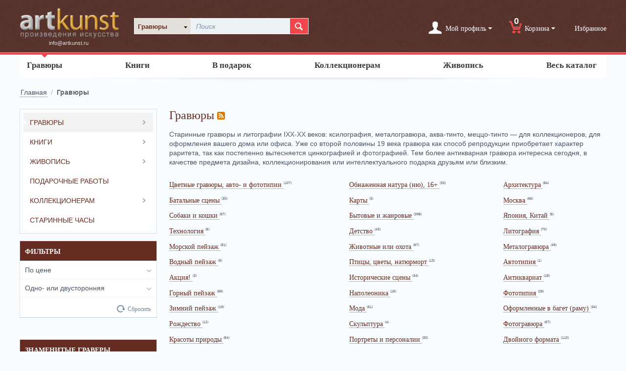

--- FILE ---
content_type: text/html; charset=utf-8
request_url: https://artkunst.ru/gravuri/page-7/?amp=&sort=280
body_size: 24585
content:

<!DOCTYPE html>
<html 
 lang="ru" dir="ltr">
<head>
<title>Гравюры - страница 7</title>

<base href="https://artkunst.ru/" />
<meta http-equiv="Content-Type" content="text/html; charset=utf-8" data-ca-mode="" />
<meta name="viewport" content="initial-scale=1.0, user-scalable=no, width=device-width" />
<meta name="description" content="Старинные гравюры и литографии IXX-XX веков ксилография металогравюра аква-тинто меццо-тинто — для коллекционеров для оформления вашего дома или офиса Уже со второй половины 19 века гравюра как способ репродукции приобретает характер раритета так как постепенно вытесняется цинкографией - страница 7" />

<meta name="keywords" content="купить старинные гравюры,литография,ксилография,металлогравюра,фотогравюра,фототипия,факсимильная акварель,гравюры для оформления,оригинальные гравюры,магазин гравюр,интернет магазин гравюр,старинные часы,настольные часы,часы с боем,антиквариат,картины,живопись" />

    <link rel="canonical" href="https://artkunst.ru/gravuri/page-7/" />

    <link rel="prev" href="https://artkunst.ru/gravuri/page-6/" />

    <link rel="next" href="https://artkunst.ru/gravuri/page-8/" />






    <link href="https://artkunst.ru/images/logos/1/index_9qww-lx.ico" rel="shortcut icon" type="image/x-icon" />


<link type="text/css" rel="stylesheet" href="https://artkunst.ru/var/cache/misc/assets/design/themes/responsive_artkunst/css/standalone.9518f5e6db505de43b437b806c34d7f91709616847.css" />



<!-- Magic Zoom Plus CS-Cart module version v1.2.7 [v1.6.52:v5.2.2] -->
<script type="text/javascript">window["mgctlbx$Pltm"] = "CS-Cart";</script>
<link type="text/css" href="/app/addons/magiczoomplus/resources/magiczoomplus.css" rel="stylesheet" media="screen" />
<link type="text/css" href="/app/addons/magiczoomplus/resources/magiczoomplus.module.css" rel="stylesheet" media="screen" />
<script type="text/javascript" src="/app/addons/magiczoomplus/resources/magiczoomplus.js"></script>
<script type="text/javascript" src="/app/addons/magiczoomplus/resources/magictoolbox.utils.js"></script>
<script type="text/javascript">
	var mzOptions = {
		'zoomWidth':'600',
		'zoomHeight':'500',
		'zoomPosition':'right',
		'zoomDistance':15,
		'selectorTrigger':'click',
		'transitionEffect':true,
		'lazyZoom':false,
		'rightClick':true,
		'zoomMode':'zoom',
		'zoomOn':'hover',
		'upscale':true,
		'smoothing':true,
		'variableZoom':false,
		'zoomCaption':'off',
		'expand':'window',
		'expandZoomMode':'zoom',
		'expandZoomOn':'click',
		'expandCaption':true,
		'closeOnClickOutside':true,
		'cssClass':'',
		'hint':'once',
		'textHoverZoomHint':'Курсор увеличивает',
		'textClickZoomHint':'Клик увеличивает',
		'textExpandHint':'Клик раскроет',
		'textBtnClose':'Закрыть',
		'textBtnNext':'Далее',
		'textBtnPrev':'Ранее'
	}
</script>
<script type="text/javascript">
	var mzMobileOptions = {
		'zoomMode':'zoom',
		'textHoverZoomHint':'Нажатие увеличит',
		'textClickZoomHint':'Два нажатия увеличит',
		'textExpandHint':'Нажатие раскроет'
	}
</script>

<script type="text/javascript">
    var magicToolboxSelectorsEvent = 'click';
    var magicToolboxSelectorsDelay = 60;
</script>

<style type="text/css">
.MagicToolboxContainer.maxWidth {
    max-width: 280px;
}
</style>
</head>

<body>
    
                        
        <div class="ty-tygh  " id="tygh_container">

        <div id="ajax_overlay" class="ty-ajax-overlay"></div>
<div id="ajax_loading_box" class="ty-ajax-loading-box"></div>

        <div class="cm-notification-container notification-container">
</div>

        <div class="ty-helper-container" id="tygh_main_container">
            
                 
                

<div class="tygh-header clearfix">
    <div class="container-fluid  header-grid">
                    


    <div class="row-fluid ">                <div class="span3 top-logo-grid" >
                <div class=" top-logo">
        <div class="ty-logo-container">
    <a href="https://artkunst.ru/" title="">
        <img src="https://artkunst.ru/images/logos/1/logo-full.png" width="235" height="76" alt="" class="ty-logo-container__image" />
    </a>
    <span class="ty-logo-phone codedirection"><span style="unicode-bidi: bidi-override;direction:ltr;">info@artkunst.ru&nbsp;</span></span>
</div>
    </div>
        </div>
                    


                    <div class="span5 search-block-grid" >
                <div class=" top-search">
        <div class="ty-search-block ">
    <form style="display: table;" action="https://artkunst.ru/" name="search_form" method="get">
        <input type="hidden" name="subcats" value="Y" />
        <input type="hidden" name="pcode_from_q" value="Y" />
        <input type="hidden" name="pshort" value="Y" />
        <input type="hidden" name="pfull" value="Y" />
        <input type="hidden" name="pname" value="Y" />
        <input type="hidden" name="pkeywords" value="Y" />
        <input type="hidden" name="search_performed" value="Y" />

        


        <div style="display: table-cell;" class="float-left var-sel"><input id="cid" type="hidden" name="cid" value="105"/><span id="cname">Гравюры</span><div class="var-padding"><ul class="variants"><li id="el_0" class="" title="Все разделы">Все разделы</li><li id="el_105" class=" selected" title='Гравюры'>Гравюры</li><li id="el_176" class=" " title='Цветные гравюры, авто- и фототипии'>&#166;&nbsp;&nbsp;&nbsp;&nbsp;Цветные гравюры, авто- и фототипии</li><li id="el_120" class=" " title='Батальные сцены'>&#166;&nbsp;&nbsp;&nbsp;&nbsp;Батальные сцены</li><li id="el_110" class=" " title='Собаки и кошки'>&#166;&nbsp;&nbsp;&nbsp;&nbsp;Собаки и кошки</li><li id="el_128" class=" " title='Технология'>&#166;&nbsp;&nbsp;&nbsp;&nbsp;Технология</li><li id="el_108" class=" " title='Морской пейзаж'>&#166;&nbsp;&nbsp;&nbsp;&nbsp;Морской пейзаж</li><li id="el_201" class=" " title='Водный пейзаж'>&#166;&nbsp;&nbsp;&nbsp;&nbsp;Водный пейзаж</li><li id="el_198" class=" " title='Акция!'>&#166;&nbsp;&nbsp;&nbsp;&nbsp;Акция!</li><li id="el_122" class=" " title='Горный пейзаж'>&#166;&nbsp;&nbsp;&nbsp;&nbsp;Горный пейзаж</li><li id="el_124" class=" " title='Зимний пейзаж'>&#166;&nbsp;&nbsp;&nbsp;&nbsp;Зимний пейзаж</li><li id="el_112" class=" " title='Рождество'>&#166;&nbsp;&nbsp;&nbsp;&nbsp;Рождество</li><li id="el_115" class=" " title='Красоты природы'>&#166;&nbsp;&nbsp;&nbsp;&nbsp;Красоты природы</li><li id="el_121" class=" " title='Библейские сюжеты'>&#166;&nbsp;&nbsp;&nbsp;&nbsp;Библейские сюжеты</li><li id="el_183" class=" " title='Персонажи'>&#166;&nbsp;&nbsp;&nbsp;&nbsp;Персонажи</li><li id="el_129" class=" " title='Античность и мифология'>&#166;&nbsp;&nbsp;&nbsp;&nbsp;Античность и мифология</li><li id="el_133" class=" " title='Женская красота'>&#166;&nbsp;&nbsp;&nbsp;&nbsp;Женская красота</li><li id="el_136" class=" " title='Обнаженная натура (ню), 16+'>&#166;&nbsp;&nbsp;&nbsp;&nbsp;Обнаженная натура (ню), 16+</li><li id="el_139" class=" " title='Карты'>&#166;&nbsp;&nbsp;&nbsp;&nbsp;Карты</li><li id="el_109" class=" " title='Бытовые и жанровые'>&#166;&nbsp;&nbsp;&nbsp;&nbsp;Бытовые и жанровые</li><li id="el_138" class=" " title='Детство'>&#166;&nbsp;&nbsp;&nbsp;&nbsp;Детство</li><li id="el_111" class=" " title='Животные или охота'>&#166;&nbsp;&nbsp;&nbsp;&nbsp;Животные или охота</li><li id="el_130" class=" " title='Птицы, цветы, натюрморт'>&#166;&nbsp;&nbsp;&nbsp;&nbsp;Птицы, цветы, натюрморт</li><li id="el_116" class=" " title='Исторические сцены'>&#166;&nbsp;&nbsp;&nbsp;&nbsp;Исторические сцены</li><li id="el_125" class=" " title='Наполеоника'>&#166;&nbsp;&nbsp;&nbsp;&nbsp;Наполеоника</li><li id="el_119" class=" " title='Мода'>&#166;&nbsp;&nbsp;&nbsp;&nbsp;Мода</li><li id="el_113" class=" " title='Скульптура'>&#166;&nbsp;&nbsp;&nbsp;&nbsp;Скульптура</li><li id="el_117" class=" " title='Портреты и персоналии'>&#166;&nbsp;&nbsp;&nbsp;&nbsp;Портреты и персоналии</li><li id="el_106" class=" " title='Путешествия'>&#166;&nbsp;&nbsp;&nbsp;&nbsp;Путешествия</li><li id="el_175" class=" " title='Путешествие на восток'>&#166;&nbsp;&nbsp;&nbsp;&nbsp;Путешествие на восток</li><li id="el_118" class=" " title='Городской пейзаж'>&#166;&nbsp;&nbsp;&nbsp;&nbsp;Городской пейзаж</li><li id="el_114" class=" " title='Деревенский пейзаж'>&#166;&nbsp;&nbsp;&nbsp;&nbsp;Деревенский пейзаж</li><li id="el_127" class=" " title='Архитектура'>&#166;&nbsp;&nbsp;&nbsp;&nbsp;Архитектура</li><li id="el_151" class=" " title='Москва'>&#166;&nbsp;&nbsp;&nbsp;&nbsp;Москва</li><li id="el_126" class=" " title='Япония, Китай'>&#166;&nbsp;&nbsp;&nbsp;&nbsp;Япония, Китай</li><li id="el_107" class=" " title='Литография'>&#166;&nbsp;&nbsp;&nbsp;&nbsp;Литография</li><li id="el_132" class=" " title='Металогравюра'>&#166;&nbsp;&nbsp;&nbsp;&nbsp;Металогравюра</li><li id="el_177" class=" " title='Автотипия'>&#166;&nbsp;&nbsp;&nbsp;&nbsp;Автотипия</li><li id="el_131" class=" " title='Антиквариат'>&#166;&nbsp;&nbsp;&nbsp;&nbsp;Антиквариат</li><li id="el_181" class=" " title='Фототипия'>&#166;&nbsp;&nbsp;&nbsp;&nbsp;Фототипия</li><li id="el_184" class=" " title='Оформленные в багет (раму)'>&#166;&nbsp;&nbsp;&nbsp;&nbsp;Оформленные в багет (раму)</li><li id="el_179" class=" " title='Фотогравюра'>&#166;&nbsp;&nbsp;&nbsp;&nbsp;Фотогравюра</li><li id="el_180" class=" " title='Двойного формата'>&#166;&nbsp;&nbsp;&nbsp;&nbsp;Двойного формата</li><li id="el_123" class=" " title='Другое'>&#166;&nbsp;&nbsp;&nbsp;&nbsp;Другое</li><li id="el_191" class=" " title='Тироль'>&#166;&nbsp;&nbsp;&nbsp;&nbsp;Тироль</li><li id="el_192" class=" " title='Литературные персоналии'>&#166;&nbsp;&nbsp;&nbsp;&nbsp;Литературные персоналии</li><li id="el_93" class=" " title='Книги'>Книги</li><li id="el_94" class=" " title='Книжный антиквариат'>&#166;&nbsp;&nbsp;&nbsp;&nbsp;Книжный антиквариат</li><li id="el_103" class=" " title='Букинистическая литер.'>&#166;&nbsp;&nbsp;&nbsp;&nbsp;Букинистическая литер.</li><li id="el_97" class=" " title='Искусство'>&#166;&nbsp;&nbsp;&nbsp;&nbsp;Искусство</li><li id="el_98" class=" " title='Подарочные издания'>&#166;&nbsp;&nbsp;&nbsp;&nbsp;Подарочные издания</li><li id="el_100" class=" " title='Художественная литература'>&#166;&nbsp;&nbsp;&nbsp;&nbsp;Художественная литература</li><li id="el_99" class=" " title='Издания ACADEMIA'>&#166;&nbsp;&nbsp;&nbsp;&nbsp;Издания ACADEMIA</li><li id="el_95" class=" " title='Энциклопедии, справочники'>&#166;&nbsp;&nbsp;&nbsp;&nbsp;Энциклопедии, справочники</li><li id="el_104" class=" " title='Книги для детей'>&#166;&nbsp;&nbsp;&nbsp;&nbsp;Книги для детей</li><li id="el_178" class=" " title='Техническая литература'>&#166;&nbsp;&nbsp;&nbsp;&nbsp;Техническая литература</li><li id="el_182" class=" " title='Книги на иностранных языках'>&#166;&nbsp;&nbsp;&nbsp;&nbsp;Книги на иностранных языках</li><li id="el_152" class=" " title='Живопись'>Живопись</li><li id="el_155" class=" " title='Живопись (масло)'>&#166;&nbsp;&nbsp;&nbsp;&nbsp;Живопись (масло)</li><li id="el_158" class=" " title='Живопись (акварель)'>&#166;&nbsp;&nbsp;&nbsp;&nbsp;Живопись (акварель)</li><li id="el_153" class=" " title='Картины по жанрам'>&#166;&nbsp;&nbsp;&nbsp;&nbsp;Картины по жанрам</li><li id="el_156" class=" " title='Природа'>&#166;&nbsp;&nbsp;&nbsp;&nbsp;&#166;&nbsp;&nbsp;&nbsp;&nbsp;Природа</li><li id="el_161" class=" " title='Городской пейзаж'>&#166;&nbsp;&nbsp;&nbsp;&nbsp;&#166;&nbsp;&nbsp;&nbsp;&nbsp;Городской пейзаж</li><li id="el_172" class=" " title='Морской пейзаж'>&#166;&nbsp;&nbsp;&nbsp;&nbsp;&#166;&nbsp;&nbsp;&nbsp;&nbsp;Морской пейзаж</li><li id="el_157" class=" " title='Жанровая картина'>&#166;&nbsp;&nbsp;&nbsp;&nbsp;&#166;&nbsp;&nbsp;&nbsp;&nbsp;Жанровая картина</li><li id="el_164" class=" " title='Натюрморт'>&#166;&nbsp;&nbsp;&nbsp;&nbsp;&#166;&nbsp;&nbsp;&nbsp;&nbsp;Натюрморт</li><li id="el_169" class=" " title='Портрет'>&#166;&nbsp;&nbsp;&nbsp;&nbsp;&#166;&nbsp;&nbsp;&nbsp;&nbsp;Портрет</li><li id="el_154" class=" " title='Обнаженная натура (ню)'>&#166;&nbsp;&nbsp;&nbsp;&nbsp;&#166;&nbsp;&nbsp;&nbsp;&nbsp;Обнаженная натура (ню)</li><li id="el_170" class=" " title='Религия'>&#166;&nbsp;&nbsp;&nbsp;&nbsp;&#166;&nbsp;&nbsp;&nbsp;&nbsp;Религия</li><li id="el_166" class=" " title='Фантазия'>&#166;&nbsp;&nbsp;&nbsp;&nbsp;&#166;&nbsp;&nbsp;&nbsp;&nbsp;Фантазия</li><li id="el_167" class=" " title='Архитектура'>&#166;&nbsp;&nbsp;&nbsp;&nbsp;&#166;&nbsp;&nbsp;&nbsp;&nbsp;Архитектура</li><li id="el_159" class=" " title='Художники'>&#166;&nbsp;&nbsp;&nbsp;&nbsp;Художники</li><li id="el_165" class=" " title='Чернецов Вячеслав'>&#166;&nbsp;&nbsp;&nbsp;&nbsp;&#166;&nbsp;&nbsp;&nbsp;&nbsp;Чернецов Вячеслав</li><li id="el_160" class=" " title='Карпов Константин В.'>&#166;&nbsp;&nbsp;&nbsp;&nbsp;&#166;&nbsp;&nbsp;&nbsp;&nbsp;Карпов Константин В.</li><li id="el_162" class=" " title='Гурар Людмила'>&#166;&nbsp;&nbsp;&nbsp;&nbsp;&#166;&nbsp;&nbsp;&nbsp;&nbsp;Гурар Людмила</li><li id="el_163" class=" " title='Литышев Владимир'>&#166;&nbsp;&nbsp;&nbsp;&nbsp;&#166;&nbsp;&nbsp;&nbsp;&nbsp;Литышев Владимир</li><li id="el_168" class=" " title='Шишов Владислав'>&#166;&nbsp;&nbsp;&nbsp;&nbsp;&#166;&nbsp;&nbsp;&nbsp;&nbsp;Шишов Владислав</li><li id="el_186" class=" " title=' Репников Андрей '>&#166;&nbsp;&nbsp;&nbsp;&nbsp;&#166;&nbsp;&nbsp;&nbsp;&nbsp; Репников Андрей </li><li id="el_187" class=" " title='Нестеров Валерий'>&#166;&nbsp;&nbsp;&nbsp;&nbsp;&#166;&nbsp;&nbsp;&nbsp;&nbsp;Нестеров Валерий</li><li id="el_188" class=" " title='Амиридзе Георгий'>&#166;&nbsp;&nbsp;&nbsp;&nbsp;&#166;&nbsp;&nbsp;&nbsp;&nbsp;Амиридзе Георгий</li><li id="el_171" class=" " title='Праздников Владимир'>&#166;&nbsp;&nbsp;&nbsp;&nbsp;&#166;&nbsp;&nbsp;&nbsp;&nbsp;Праздников Владимир</li><li id="el_189" class=" " title='Кулумбегов Михаил'>&#166;&nbsp;&nbsp;&nbsp;&nbsp;&#166;&nbsp;&nbsp;&nbsp;&nbsp;Кулумбегов Михаил</li><li id="el_190" class=" " title='Касабов Сергей'>&#166;&nbsp;&nbsp;&nbsp;&nbsp;&#166;&nbsp;&nbsp;&nbsp;&nbsp;Касабов Сергей</li><li id="el_173" class=" " title='Юрпалов Владимир'>&#166;&nbsp;&nbsp;&nbsp;&nbsp;&#166;&nbsp;&nbsp;&nbsp;&nbsp;Юрпалов Владимир</li><li id="el_137" class=" " title='Подарочные работы'>Подарочные работы</li><li id="el_101" class=" " title='Коллекционерам'>Коллекционерам</li><li id="el_102" class=" " title='Антиквариат'>&#166;&nbsp;&nbsp;&nbsp;&nbsp;Антиквариат</li><li id="el_147" class=" " title='Антикварные настенные часы'>&#166;&nbsp;&nbsp;&nbsp;&nbsp;&#166;&nbsp;&nbsp;&nbsp;&nbsp;Антикварные настенные часы</li><li id="el_144" class=" " title='Часы каминные'>&#166;&nbsp;&nbsp;&nbsp;&nbsp;Часы каминные</li><li id="el_146" class=" " title='Часы настольные'>&#166;&nbsp;&nbsp;&nbsp;&nbsp;Часы настольные</li><li id="el_143" class=" " title='Старинные весы'>&#166;&nbsp;&nbsp;&nbsp;&nbsp;Старинные весы</li><li id="el_148" class=" " title='Фарфор'>&#166;&nbsp;&nbsp;&nbsp;&nbsp;Фарфор</li><li id="el_185" class=" " title='Хрусталь и стекло'>&#166;&nbsp;&nbsp;&nbsp;&nbsp;Хрусталь и стекло</li><li id="el_149" class=" " title='Старинные предметы'>&#166;&nbsp;&nbsp;&nbsp;&nbsp;Старинные предметы</li><li id="el_140" class=" " title='Коллекционные тарелки'>&#166;&nbsp;&nbsp;&nbsp;&nbsp;Коллекционные тарелки</li><li id="el_141" class=" " title='Рождество'>&#166;&nbsp;&nbsp;&nbsp;&nbsp;&#166;&nbsp;&nbsp;&nbsp;&nbsp;Рождество</li><li id="el_174" class=" " title='Почтовые открытки'>&#166;&nbsp;&nbsp;&nbsp;&nbsp;Почтовые открытки</li><li id="el_150" class=" " title='Другое'>&#166;&nbsp;&nbsp;&nbsp;&nbsp;Другое</li><li id="el_206" class=" " title='Philately'>&#166;&nbsp;&nbsp;&nbsp;&nbsp;Philately</li><li id="el_145" class=" " title='Старинные часы'>Старинные часы</li></ul></div></div><div class="search_input"><input style="display: table-cell;" type="text" name="q" value="" id="search_input" title="Поиск" class="ty-search-block__input cm-hint" /><button title="Найти" class="ty-search-magnifier" type="submit"><i class="ty-icon-search"></i></button>
<input type="hidden" name="dispatch" value="products.search" /></div>

        
    <input type="hidden" name="security_hash" class="cm-no-hide-input" value="17d1dd2f73e72a611ba07bfa3634df51" /></form>
    
    <!-- Inline script moved to the bottom of the page -->
    
</div>


    </div>
        </div>
                    


                    <div class="span7 header-options" >
                <div class="ty-dropdown-box ">
        <div id="sw_dropdown_391" class="ty-dropdown-box__title cm-combination unlogged">
            
                                <a class="ty-account-info__title" href="https://artkunst.ru/obnovit-profil/">
        <i class="ty-icon-user"></i>&nbsp;
        <span class="ty-account-info__title-txt" >Мой профиль</span>
        <i class="ty-icon-down-micro ty-account-info__user-arrow"></i>
    </a>

                        

        </div>
        <div id="dropdown_391" class="cm-popup-box ty-dropdown-box__content hidden">
            

<div id="account_info_391">
        <ul class="ty-account-info">
        
                        <li class="ty-account-info__item ty-dropdown-box__item"><a class="ty-account-info__a underlined" href="https://artkunst.ru/zakazi/" rel="nofollow">Заказы</a></li>
                    
<li class="ty-account-info__item ty-dropdown-box__item"><a class="ty-account-info__a" href="https://artkunst.ru/izbrannoe/" rel="nofollow">Избранное</a></li>
        <li class="ty-account-info__item ty-dropdown-box__item"><a class="ty-account-info__a underlined" href="https://artkunst.ru/korzina/" rel="nofollow">Корзина</a></li>        
    </ul>

    
    <div class="ty-account-info__buttons buttons-container">
                    <a href="https://artkunst.ru/login/?return_url=index.php%3Famp%3D%26sort%3D280%26dispatch%3Dcategories.view%26category_id%3D105%26page%3D7"  data-ca-target-id="login_block391" class="cm-dialog-opener cm-dialog-auto-size ty-btn ty-btn__secondary" rel="nofollow">Войти</a><a href="https://artkunst.ru/registratsiya/" rel="nofollow" class="ty-btn ty-btn__primary">Регистрация</a>
                            <div  id="login_block391" class="hidden" title="Войти">
                    <div class="ty-login-popup">
                        

        <form name="popup391_form" action="https://artkunst.ru/" method="post">
    <input type="hidden" name="return_url" value="index.php?amp=&amp;sort=280&amp;dispatch=categories.view&amp;category_id=105&amp;page=7" />
    <input type="hidden" name="redirect_url" value="index.php?amp=&amp;sort=280&amp;dispatch=categories.view&amp;category_id=105&amp;page=7" />

                <div class="ty-control-group">
            <label for="login_popup391" class="ty-login__filed-label ty-control-group__label cm-required cm-trim cm-email">Email</label>
            <input type="text" id="login_popup391" name="user_login" size="30" value="" class="ty-login__input cm-focus" />
        </div>

        <div class="ty-control-group ty-password-forgot">
            <label for="psw_popup391" class="ty-login__filed-label ty-control-group__label ty-password-forgot__label cm-required">Пароль</label><a href="https://artkunst.ru/vspomit-parol/" class="ty-password-forgot__a"  tabindex="5">Забыли пароль?</a>
            <input type="password" id="psw_popup391" name="password" size="30" value="" class="ty-login__input" maxlength="32" />
        </div>

                    <div class="ty-login-reglink ty-center">
                <a class="ty-login-reglink__a" href="https://artkunst.ru/registratsiya/" rel="nofollow">Создать учетную запись</a>
            </div>
        
                <div class="captcha ty-control-group">
        <label for="recaptcha_69701f67de4bd" class="cm-required cm-recaptcha ty-captcha__label">Антибот</label>
        <div id="recaptcha_69701f67de4bd" class="cm-recaptcha"></div>
    </div>


        
        
            <div class="buttons-container clearfix">
                <div class="ty-float-right">
                        
 
    <button  class="ty-btn__login ty-btn__secondary ty-btn" type="submit" name="dispatch[auth.login]" >Войти</button>


                </div>
                <div class="ty-login__remember-me">
                    <label for="remember_me_popup391" class="ty-login__remember-me-label"><input class="checkbox" type="checkbox" name="remember_me" id="remember_me_popup391" value="Y" />Запомнить</label>
                </div>
            </div>
        

    <input type="hidden" name="security_hash" class="cm-no-hide-input" value="17d1dd2f73e72a611ba07bfa3634df51" /></form>


                    </div>
                </div>
                        </div>
<!--account_info_391--></div>

        </div>
    </div><div class=" top-cart-content">
        
    <div class="ty-dropdown-box" id="cart_status_266">
         <div id="sw_dropdown_266" class="ty-dropdown-box__title cm-combination">
        <a href="https://artkunst.ru/korzina/">
                <i class="ty-minicart__icon ty-icon-cart empty"><span class="cart-amount">0</span></i>
    <span class="ty-minicart-title empty-cart ty-hand">Корзина</span>
    <i class="ty-icon-down-micro"></i>

        </a>
        </div>
        <div id="dropdown_266" class="cm-popup-box ty-dropdown-box__content hidden">
            
                <div class="cm-cart-content cm-cart-content-thumb cm-cart-content-delete">
                        <div class="ty-cart-items">
                                                            <div class="ty-cart-items__empty ty-center">Корзина пуста</div>
                                                    </div>

                                                <div class="cm-cart-buttons ty-cart-content__buttons buttons-container hidden">
                            <div class="ty-float-left">
                                <a href="https://artkunst.ru/korzina/" rel="nofollow" class="ty-btn ty-btn__secondary">Корзина</a>
                            </div>
                                                        <div class="ty-float-right">
                                <a href="https://artkunst.ru/checkout/" rel="nofollow" class="ty-btn ty-btn__primary">Оформить заказ</a>
                            </div>
                                                    </div>
                        
                </div>
            

        </div>
    <!--cart_status_266--></div>



    </div><div class="ty-wysiwyg-content" ><div class="ty-wishlist">
	<a href="https://artkunst.ru/izbrannoe/" rel="nofollow">Избранное</a>
</div></div>
        </div>
    </div>
</div>
</div>

<div class="tygh-content clearfix">
    <div class="container-fluid  content-grid">
                    


    <div class="row-fluid ">                <div class="span16 css3-shadow nav-wrapper" >
                <div class=" nav">
        


    <ul class="ty-menu__items cm-responsive-menu">
        
            <li class="ty-menu__item ty-menu__menu-btn visible-phone">
                <a class="ty-menu__item-link">
                    <i class="ty-icon-short-list"></i>
                    <span>Разделы каталога</span>
                </a>
            </li>

                                            
                        <li class="ty-menu__item cm-menu-item-responsive ty-menu__item-active">
                                            <a class="ty-menu__item-toggle visible-phone cm-responsive-menu-toggle">
                            <i class="ty-menu__icon-open ty-icon-down-open"></i>
                            <i class="ty-menu__icon-hide ty-icon-up-open"></i>
                        </a>
                                        <a  href="/gravuri" class="ty-menu__item-link">
                        Гравюры
                    </a>
                
                                        
                        <div class="ty-menu__submenu">
                            <ul class="ty-menu__submenu-items ty-menu__submenu-items-simple cm-responsive-menu-submenu">
                                

                                                                                                        <li class="ty-menu__submenu-item">
                                        <a class="ty-menu__submenu-link"  href="https://artkunst.ru/gravuri/tsvetnie-gravyuri/">Цветные гравюры, авто- и фототипии</a>
                                    </li>
                                                                                                        <li class="ty-menu__submenu-item">
                                        <a class="ty-menu__submenu-link"  href="https://artkunst.ru/gravuri/batalnye-sceny/">Батальные сцены</a>
                                    </li>
                                                                                                        <li class="ty-menu__submenu-item">
                                        <a class="ty-menu__submenu-link"  href="https://artkunst.ru/gravuri/sobaki-i-koshki/">Собаки и кошки</a>
                                    </li>
                                                                                                        <li class="ty-menu__submenu-item">
                                        <a class="ty-menu__submenu-link"  href="https://artkunst.ru/gravuri/tehnologiya/">Технология</a>
                                    </li>
                                                                                                        <li class="ty-menu__submenu-item">
                                        <a class="ty-menu__submenu-link"  href="https://artkunst.ru/gravuri/morskoy-peyzazh/">Морской пейзаж</a>
                                    </li>
                                                                                                        <li class="ty-menu__submenu-item">
                                        <a class="ty-menu__submenu-link"  href="https://artkunst.ru/gravuri/vodnyy-peyzazh/">Водный пейзаж</a>
                                    </li>
                                                                                                        <li class="ty-menu__submenu-item">
                                        <a class="ty-menu__submenu-link"  href="https://artkunst.ru/gravuri/akciya/">Акция!</a>
                                    </li>
                                                                                                        <li class="ty-menu__submenu-item">
                                        <a class="ty-menu__submenu-link"  href="https://artkunst.ru/gravuri/gornyy-peyzazh/">Горный пейзаж</a>
                                    </li>
                                                                                                    <li class="ty-menu__submenu-item ty-menu__submenu-alt-link">
                                        <a href="/gravuri"
                                           class="ty-menu__submenu-alt-link">Больше <i class="text-arrow">&rarr;</i></a>
                                    </li>
                                
                                

                            </ul>
                        </div>
                    
                            </li>
                                            
                        <li class="ty-menu__item cm-menu-item-responsive">
                                            <a class="ty-menu__item-toggle visible-phone cm-responsive-menu-toggle">
                            <i class="ty-menu__icon-open ty-icon-down-open"></i>
                            <i class="ty-menu__icon-hide ty-icon-up-open"></i>
                        </a>
                                        <a  href="/knigi" class="ty-menu__item-link">
                        Книги
                    </a>
                
                                        
                        <div class="ty-menu__submenu">
                            <ul class="ty-menu__submenu-items ty-menu__submenu-items-simple cm-responsive-menu-submenu">
                                

                                                                                                        <li class="ty-menu__submenu-item">
                                        <a class="ty-menu__submenu-link"  href="https://artkunst.ru/knigi/knizhnyy-antikvariat/">Книжный антиквариат</a>
                                    </li>
                                                                                                        <li class="ty-menu__submenu-item">
                                        <a class="ty-menu__submenu-link"  href="https://artkunst.ru/knigi/bukinisticheskaya-liter/">Букинистическая литер.</a>
                                    </li>
                                                                                                        <li class="ty-menu__submenu-item">
                                        <a class="ty-menu__submenu-link"  href="https://artkunst.ru/knigi/iskusstvo/">Искусство</a>
                                    </li>
                                                                                                        <li class="ty-menu__submenu-item">
                                        <a class="ty-menu__submenu-link"  href="https://artkunst.ru/knigi/podarochnye-izdaniya/">Подарочные издания</a>
                                    </li>
                                                                                                        <li class="ty-menu__submenu-item">
                                        <a class="ty-menu__submenu-link"  href="https://artkunst.ru/knigi/hudozhestvennaya-literatura/">Художественная литература</a>
                                    </li>
                                                                                                        <li class="ty-menu__submenu-item">
                                        <a class="ty-menu__submenu-link"  href="https://artkunst.ru/knigi/izdaniya-academia/">Издания ACADEMIA</a>
                                    </li>
                                                                                                        <li class="ty-menu__submenu-item">
                                        <a class="ty-menu__submenu-link"  href="https://artkunst.ru/knigi/enciklopedii-spravochniki/">Энциклопедии, справочники</a>
                                    </li>
                                                                                                        <li class="ty-menu__submenu-item">
                                        <a class="ty-menu__submenu-link"  href="https://artkunst.ru/knigi/knigi-dlya-detey/">Книги для детей</a>
                                    </li>
                                                                                                    <li class="ty-menu__submenu-item ty-menu__submenu-alt-link">
                                        <a href="/knigi"
                                           class="ty-menu__submenu-alt-link">Больше <i class="text-arrow">&rarr;</i></a>
                                    </li>
                                
                                

                            </ul>
                        </div>
                    
                            </li>
                                            
                        <li class="ty-menu__item ty-menu__item-nodrop">
                                        <a  href="/podarochnie-raboti" class="ty-menu__item-link">
                        В подарок
                    </a>
                            </li>
                                            
                        <li class="ty-menu__item cm-menu-item-responsive">
                                            <a class="ty-menu__item-toggle visible-phone cm-responsive-menu-toggle">
                            <i class="ty-menu__icon-open ty-icon-down-open"></i>
                            <i class="ty-menu__icon-hide ty-icon-up-open"></i>
                        </a>
                                        <a  href="/kollekcia" class="ty-menu__item-link">
                        Коллекционерам
                    </a>
                
                                        
                        <div class="ty-menu__submenu">
                            <ul class="ty-menu__submenu-items ty-menu__submenu-items-simple cm-responsive-menu-submenu">
                                

                                                                                                        <li class="ty-menu__submenu-item">
                                        <a class="ty-menu__submenu-link"  href="https://artkunst.ru/kollekcia/antikvariat/">Антиквариат</a>
                                    </li>
                                                                                                        <li class="ty-menu__submenu-item">
                                        <a class="ty-menu__submenu-link"  href="https://artkunst.ru/kollekcia/chasy-kaminnye/">Часы каминные</a>
                                    </li>
                                                                                                        <li class="ty-menu__submenu-item">
                                        <a class="ty-menu__submenu-link"  href="https://artkunst.ru/kollekcia/chasy-nastolnye/">Часы настольные</a>
                                    </li>
                                                                                                        <li class="ty-menu__submenu-item">
                                        <a class="ty-menu__submenu-link"  href="https://artkunst.ru/kollekcia/starinnye-vesy/">Старинные весы</a>
                                    </li>
                                                                                                        <li class="ty-menu__submenu-item">
                                        <a class="ty-menu__submenu-link"  href="https://artkunst.ru/kollekcia/farfor/">Фарфор</a>
                                    </li>
                                                                                                        <li class="ty-menu__submenu-item">
                                        <a class="ty-menu__submenu-link"  href="https://artkunst.ru/kollekcia/hrustal-steklo/">Хрусталь и стекло</a>
                                    </li>
                                                                                                        <li class="ty-menu__submenu-item">
                                        <a class="ty-menu__submenu-link"  href="https://artkunst.ru/kollekcia/starinnye-predmety/">Старинные предметы</a>
                                    </li>
                                                                                                        <li class="ty-menu__submenu-item">
                                        <a class="ty-menu__submenu-link"  href="https://artkunst.ru/kollekcia/kollekcionnye-tarelki/">Коллекционные тарелки</a>
                                    </li>
                                                                                                    <li class="ty-menu__submenu-item ty-menu__submenu-alt-link">
                                        <a href="/kollekcia"
                                           class="ty-menu__submenu-alt-link">Больше <i class="text-arrow">&rarr;</i></a>
                                    </li>
                                
                                

                            </ul>
                        </div>
                    
                            </li>
                                            
                        <li class="ty-menu__item cm-menu-item-responsive">
                                            <a class="ty-menu__item-toggle visible-phone cm-responsive-menu-toggle">
                            <i class="ty-menu__icon-open ty-icon-down-open"></i>
                            <i class="ty-menu__icon-hide ty-icon-up-open"></i>
                        </a>
                                        <a  href="/modern-art" class="ty-menu__item-link">
                        Живопись
                    </a>
                
                                        
                        <div class="ty-menu__submenu">
                            <ul class="ty-menu__submenu-items ty-menu__submenu-items-simple cm-responsive-menu-submenu">
                                

                                                                                                        <li class="ty-menu__submenu-item">
                                        <a class="ty-menu__submenu-link"  href="https://artkunst.ru/modern-art/zhivopis-maslo/">Живопись (масло)</a>
                                    </li>
                                                                                                        <li class="ty-menu__submenu-item">
                                        <a class="ty-menu__submenu-link"  href="https://artkunst.ru/modern-art/zhivopis-akvarel/">Живопись (акварель)</a>
                                    </li>
                                                                                                        <li class="ty-menu__submenu-item">
                                        <a class="ty-menu__submenu-link"  href="https://artkunst.ru/modern-art/kartiny-po-zhanram/">Картины по жанрам</a>
                                    </li>
                                                                                                        <li class="ty-menu__submenu-item">
                                        <a class="ty-menu__submenu-link"  href="https://artkunst.ru/modern-art/hudozhniki/">Художники</a>
                                    </li>
                                                                
                                

                            </ul>
                        </div>
                    
                            </li>
                                            
                        <li class="ty-menu__item cm-menu-item-responsive">
                                            <a class="ty-menu__item-toggle visible-phone cm-responsive-menu-toggle">
                            <i class="ty-menu__icon-open ty-icon-down-open"></i>
                            <i class="ty-menu__icon-hide ty-icon-up-open"></i>
                        </a>
                                        <a  href="/katalog" class="ty-menu__item-link">
                        Весь каталог
                    </a>
                
                                        
                        <div class="ty-menu__submenu">
                            <ul class="ty-menu__submenu-items ty-menu__submenu-items-simple cm-responsive-menu-submenu">
                                

                                                                                                        <li class="ty-menu__submenu-item">
                                        <a class="ty-menu__submenu-link"  href="https://artkunst.ru/gravuri/">Гравюры</a>
                                    </li>
                                                                                                        <li class="ty-menu__submenu-item">
                                        <a class="ty-menu__submenu-link"  href="https://artkunst.ru/knigi/">Книги</a>
                                    </li>
                                                                                                        <li class="ty-menu__submenu-item">
                                        <a class="ty-menu__submenu-link"  href="https://artkunst.ru/modern-art/">Живопись</a>
                                    </li>
                                                                                                        <li class="ty-menu__submenu-item">
                                        <a class="ty-menu__submenu-link"  href="https://artkunst.ru/podarochnie-raboti/">Подарочные работы</a>
                                    </li>
                                                                                                        <li class="ty-menu__submenu-item">
                                        <a class="ty-menu__submenu-link"  href="https://artkunst.ru/kollekcia/">Коллекционерам</a>
                                    </li>
                                                                                                        <li class="ty-menu__submenu-item">
                                        <a class="ty-menu__submenu-link"  href="https://artkunst.ru/starinnye-chasy/">Старинные часы</a>
                                    </li>
                                                                
                                

                            </ul>
                        </div>
                    
                            </li>
        
        

    </ul>



    </div>
        </div>
    </div>                


    <div class="row-fluid ">                <div class="span16 breadcrumbs-grid" >
                <div id="breadcrumbs_10">

    <div class="ty-breadcrumbs clearfix">
        <a href="https://artkunst.ru/" class="ty-breadcrumbs__a">Главная</a><span class="ty-breadcrumbs__slash">/</span><span class="ty-breadcrumbs__current">Гравюры</span>
    </div>
<!--breadcrumbs_10--></div>
        </div>
    </div>                


    <div class="row-fluid ">                <div class="span4 side-grid" >
                <div class=" ty-side-categories">
        
<div class="ty-menu ty-menu-vertical  ty-menu-vertical__dropdown">
    <ul id="vmenu_69" class="ty-menu__items cm-responsive-menu">
        <li class="ty-menu__item ty-menu__menu-btn visible-phone">
            <a class="ty-menu__item-link">
                <i class="ty-icon-short-list"></i>
                <span>Разделы каталога</span>
            </a>
        </li>
        <li class="ty-menu__item cm-menu-item-responsive dropdown-vertical__dir ty-menu__item-active menu-level-"><div class="ty-menu__item-toggle visible-phone cm-responsive-menu-toggle"><i class="ty-menu__icon-open ty-icon-down-open"></i><i class="ty-menu__icon-hide ty-icon-up-open"></i></div><div class="ty-menu__item-arrow hidden-phone"><i class="ty-icon-right-open"></i><i class="ty-icon-left-open"></i></div><div class="ty-menu__submenu-item-header"><a href="https://artkunst.ru/gravuri/"  class="ty-menu__item-link">Гравюры</a></div><div class="ty-menu__submenu"><ul class="ty-menu__submenu-items cm-responsive-menu-submenu"><li class="ty-menu__item cm-menu-item-responsive  menu-level-1"><div class="ty-menu__submenu-item-header"><a href="https://artkunst.ru/gravuri/tsvetnie-gravyuri/"  class="ty-menu__item-link">Цветные гравюры, авто- и фототипии</a></div></li>
<li class="ty-menu__item cm-menu-item-responsive  menu-level-1"><div class="ty-menu__submenu-item-header"><a href="https://artkunst.ru/gravuri/batalnye-sceny/"  class="ty-menu__item-link">Батальные сцены</a></div></li>
<li class="ty-menu__item cm-menu-item-responsive  menu-level-1"><div class="ty-menu__submenu-item-header"><a href="https://artkunst.ru/gravuri/sobaki-i-koshki/"  class="ty-menu__item-link">Собаки и кошки</a></div></li>
<li class="ty-menu__item cm-menu-item-responsive  menu-level-1"><div class="ty-menu__submenu-item-header"><a href="https://artkunst.ru/gravuri/tehnologiya/"  class="ty-menu__item-link">Технология</a></div></li>
<li class="ty-menu__item cm-menu-item-responsive  menu-level-1"><div class="ty-menu__submenu-item-header"><a href="https://artkunst.ru/gravuri/morskoy-peyzazh/"  class="ty-menu__item-link">Морской пейзаж</a></div></li>
<li class="ty-menu__item cm-menu-item-responsive  menu-level-1"><div class="ty-menu__submenu-item-header"><a href="https://artkunst.ru/gravuri/vodnyy-peyzazh/"  class="ty-menu__item-link">Водный пейзаж</a></div></li>
<li class="ty-menu__item cm-menu-item-responsive  menu-level-1"><div class="ty-menu__submenu-item-header"><a href="https://artkunst.ru/gravuri/akciya/"  class="ty-menu__item-link">Акция!</a></div></li>
<li class="ty-menu__item cm-menu-item-responsive  menu-level-1"><div class="ty-menu__submenu-item-header"><a href="https://artkunst.ru/gravuri/gornyy-peyzazh/"  class="ty-menu__item-link">Горный пейзаж</a></div></li>
<li class="ty-menu__item cm-menu-item-responsive  menu-level-1"><div class="ty-menu__submenu-item-header"><a href="https://artkunst.ru/gravuri/zimniy-peyzazh/"  class="ty-menu__item-link">Зимний пейзаж</a></div></li>
<li class="ty-menu__item cm-menu-item-responsive  menu-level-1"><div class="ty-menu__submenu-item-header"><a href="https://artkunst.ru/gravuri/rozhdestvo/"  class="ty-menu__item-link">Рождество</a></div></li>
<li class="ty-menu__item cm-menu-item-responsive  menu-level-1"><div class="ty-menu__submenu-item-header"><a href="https://artkunst.ru/gravuri/krasoty-prirody/"  class="ty-menu__item-link">Красоты природы</a></div></li>
<li class="ty-menu__item cm-menu-item-responsive  menu-level-1"><div class="ty-menu__submenu-item-header"><a href="https://artkunst.ru/gravuri/bibleyskie-syuzhety/"  class="ty-menu__item-link">Библейские сюжеты</a></div></li>
<li class="ty-menu__item cm-menu-item-responsive  menu-level-1"><div class="ty-menu__submenu-item-header"><a href="https://artkunst.ru/gravuri/personazi/"  class="ty-menu__item-link">Персонажи</a></div></li>
<li class="ty-menu__item cm-menu-item-responsive  menu-level-1"><div class="ty-menu__submenu-item-header"><a href="https://artkunst.ru/gravuri/antichnost-i-mifologiya/"  class="ty-menu__item-link">Античность и мифология</a></div></li>
<li class="ty-menu__item cm-menu-item-responsive  menu-level-1"><div class="ty-menu__submenu-item-header"><a href="https://artkunst.ru/gravuri/zhenskaya-krasota/"  class="ty-menu__item-link">Женская красота</a></div></li>
<li class="ty-menu__item cm-menu-item-responsive  menu-level-1"><div class="ty-menu__submenu-item-header"><a href="https://artkunst.ru/gravuri/obnazhennaya-natura-nyu/"  class="ty-menu__item-link">Обнаженная натура (ню), 16+</a></div></li>
<li class="ty-menu__item cm-menu-item-responsive  menu-level-1"><div class="ty-menu__submenu-item-header"><a href="https://artkunst.ru/gravuri/karty/"  class="ty-menu__item-link">Карты</a></div></li>
<li class="ty-menu__item cm-menu-item-responsive  menu-level-1"><div class="ty-menu__submenu-item-header"><a href="https://artkunst.ru/gravuri/bytovye-i-zhanrovye/"  class="ty-menu__item-link">Бытовые и жанровые</a></div></li>
<li class="ty-menu__item cm-menu-item-responsive  menu-level-1"><div class="ty-menu__submenu-item-header"><a href="https://artkunst.ru/gravuri/detstvo/"  class="ty-menu__item-link">Детство</a></div></li>
<li class="ty-menu__item cm-menu-item-responsive  menu-level-1"><div class="ty-menu__submenu-item-header"><a href="https://artkunst.ru/gravuri/zhivotnye-ili-ohota/"  class="ty-menu__item-link">Животные или охота</a></div></li>
<li class="ty-menu__item cm-menu-item-responsive  menu-level-1"><div class="ty-menu__submenu-item-header"><a href="https://artkunst.ru/gravuri/pticy-cvety-natyurmort/"  class="ty-menu__item-link">Птицы, цветы, натюрморт</a></div></li>
<li class="ty-menu__item cm-menu-item-responsive  menu-level-1"><div class="ty-menu__submenu-item-header"><a href="https://artkunst.ru/gravuri/istoricheskie-sceny/"  class="ty-menu__item-link">Исторические сцены</a></div></li>
<li class="ty-menu__item cm-menu-item-responsive  menu-level-1"><div class="ty-menu__submenu-item-header"><a href="https://artkunst.ru/gravuri/napoleonika/"  class="ty-menu__item-link">Наполеоника</a></div></li>
<li class="ty-menu__item cm-menu-item-responsive  menu-level-1"><div class="ty-menu__submenu-item-header"><a href="https://artkunst.ru/gravuri/moda/"  class="ty-menu__item-link">Мода</a></div></li>
<li class="ty-menu__item cm-menu-item-responsive  menu-level-1"><div class="ty-menu__submenu-item-header"><a href="https://artkunst.ru/gravuri/skulptura/"  class="ty-menu__item-link">Скульптура</a></div></li>
<li class="ty-menu__item cm-menu-item-responsive  menu-level-1"><div class="ty-menu__submenu-item-header"><a href="https://artkunst.ru/gravuri/portrety-i-personalii/"  class="ty-menu__item-link">Портреты и персоналии</a></div></li>
<li class="ty-menu__item cm-menu-item-responsive  menu-level-1"><div class="ty-menu__submenu-item-header"><a href="https://artkunst.ru/gravuri/puteshestviya/"  class="ty-menu__item-link">Путешествия</a></div></li>
<li class="ty-menu__item cm-menu-item-responsive  menu-level-1"><div class="ty-menu__submenu-item-header"><a href="https://artkunst.ru/gravuri/puteshestviye-na-vostok/"  class="ty-menu__item-link">Путешествие на восток</a></div></li>
<li class="ty-menu__item cm-menu-item-responsive  menu-level-1"><div class="ty-menu__submenu-item-header"><a href="https://artkunst.ru/gravuri/gorodskoy-peyzazh/"  class="ty-menu__item-link">Городской пейзаж</a></div></li>
<li class="ty-menu__item cm-menu-item-responsive  menu-level-1"><div class="ty-menu__submenu-item-header"><a href="https://artkunst.ru/gravuri/derevenskiy-peyzazh/"  class="ty-menu__item-link">Деревенский пейзаж</a></div></li>
<li class="ty-menu__item cm-menu-item-responsive  menu-level-1"><div class="ty-menu__submenu-item-header"><a href="https://artkunst.ru/gravuri/arhitektura/"  class="ty-menu__item-link">Архитектура</a></div></li>
<li class="ty-menu__item cm-menu-item-responsive  menu-level-1"><div class="ty-menu__submenu-item-header"><a href="https://artkunst.ru/gravuri/moskva/"  class="ty-menu__item-link">Москва</a></div></li>
<li class="ty-menu__item cm-menu-item-responsive  menu-level-1"><div class="ty-menu__submenu-item-header"><a href="https://artkunst.ru/gravuri/yaponiya-kitay/"  class="ty-menu__item-link">Япония, Китай</a></div></li>
<li class="ty-menu__item cm-menu-item-responsive  menu-level-1"><div class="ty-menu__submenu-item-header"><a href="https://artkunst.ru/gravuri/litografiya/"  class="ty-menu__item-link">Литография</a></div></li>
<li class="ty-menu__item cm-menu-item-responsive  menu-level-1"><div class="ty-menu__submenu-item-header"><a href="https://artkunst.ru/gravuri/metalogravyura/"  class="ty-menu__item-link">Металогравюра</a></div></li>
<li class="ty-menu__item cm-menu-item-responsive  menu-level-1"><div class="ty-menu__submenu-item-header"><a href="https://artkunst.ru/gravuri/avtotipia/"  class="ty-menu__item-link">Автотипия</a></div></li>
<li class="ty-menu__item cm-menu-item-responsive  menu-level-1"><div class="ty-menu__submenu-item-header"><a href="https://artkunst.ru/gravuri/antikvariat/"  class="ty-menu__item-link">Антиквариат</a></div></li>
<li class="ty-menu__item cm-menu-item-responsive  menu-level-1"><div class="ty-menu__submenu-item-header"><a href="https://artkunst.ru/gravuri/fototipia/"  class="ty-menu__item-link">Фототипия</a></div></li>
<li class="ty-menu__item cm-menu-item-responsive  menu-level-1"><div class="ty-menu__submenu-item-header"><a href="https://artkunst.ru/gravuri/oformlennye-v-baget-ramu/"  class="ty-menu__item-link">Оформленные в багет (раму)</a></div></li>
<li class="ty-menu__item cm-menu-item-responsive  menu-level-1"><div class="ty-menu__submenu-item-header"><a href="https://artkunst.ru/gravuri/fotogravuri/"  class="ty-menu__item-link">Фотогравюра</a></div></li>
<li class="ty-menu__item cm-menu-item-responsive  menu-level-1"><div class="ty-menu__submenu-item-header"><a href="https://artkunst.ru/gravuri/dvoinoi-format/"  class="ty-menu__item-link">Двойного формата</a></div></li>
<li class="ty-menu__item cm-menu-item-responsive  menu-level-1"><div class="ty-menu__submenu-item-header"><a href="https://artkunst.ru/gravuri/drugoe/"  class="ty-menu__item-link">Другое</a></div></li>
<li class="ty-menu__item cm-menu-item-responsive  menu-level-1"><div class="ty-menu__submenu-item-header"><a href="https://artkunst.ru/gravuri/tirol/"  class="ty-menu__item-link">Тироль</a></div></li>
<li class="ty-menu__item cm-menu-item-responsive  menu-level-1"><div class="ty-menu__submenu-item-header"><a href="https://artkunst.ru/gravuri/literaturnye-personalii/"  class="ty-menu__item-link">Литературные персоналии</a></div></li>

</ul></div>
</li>
<li class="ty-menu__item cm-menu-item-responsive dropdown-vertical__dir menu-level-"><div class="ty-menu__item-toggle visible-phone cm-responsive-menu-toggle"><i class="ty-menu__icon-open ty-icon-down-open"></i><i class="ty-menu__icon-hide ty-icon-up-open"></i></div><div class="ty-menu__item-arrow hidden-phone"><i class="ty-icon-right-open"></i><i class="ty-icon-left-open"></i></div><div class="ty-menu__submenu-item-header"><a href="https://artkunst.ru/knigi/"  class="ty-menu__item-link">Книги</a></div><div class="ty-menu__submenu"><ul class="ty-menu__submenu-items cm-responsive-menu-submenu"><li class="ty-menu__item cm-menu-item-responsive  menu-level-1"><div class="ty-menu__submenu-item-header"><a href="https://artkunst.ru/knigi/knizhnyy-antikvariat/"  class="ty-menu__item-link">Книжный антиквариат</a></div></li>
<li class="ty-menu__item cm-menu-item-responsive  menu-level-1"><div class="ty-menu__submenu-item-header"><a href="https://artkunst.ru/knigi/bukinisticheskaya-liter/"  class="ty-menu__item-link">Букинистическая литер.</a></div></li>
<li class="ty-menu__item cm-menu-item-responsive  menu-level-1"><div class="ty-menu__submenu-item-header"><a href="https://artkunst.ru/knigi/iskusstvo/"  class="ty-menu__item-link">Искусство</a></div></li>
<li class="ty-menu__item cm-menu-item-responsive  menu-level-1"><div class="ty-menu__submenu-item-header"><a href="https://artkunst.ru/knigi/podarochnye-izdaniya/"  class="ty-menu__item-link">Подарочные издания</a></div></li>
<li class="ty-menu__item cm-menu-item-responsive  menu-level-1"><div class="ty-menu__submenu-item-header"><a href="https://artkunst.ru/knigi/hudozhestvennaya-literatura/"  class="ty-menu__item-link">Художественная литература</a></div></li>
<li class="ty-menu__item cm-menu-item-responsive  menu-level-1"><div class="ty-menu__submenu-item-header"><a href="https://artkunst.ru/knigi/izdaniya-academia/"  class="ty-menu__item-link">Издания ACADEMIA</a></div></li>
<li class="ty-menu__item cm-menu-item-responsive  menu-level-1"><div class="ty-menu__submenu-item-header"><a href="https://artkunst.ru/knigi/enciklopedii-spravochniki/"  class="ty-menu__item-link">Энциклопедии, справочники</a></div></li>
<li class="ty-menu__item cm-menu-item-responsive  menu-level-1"><div class="ty-menu__submenu-item-header"><a href="https://artkunst.ru/knigi/knigi-dlya-detey/"  class="ty-menu__item-link">Книги для детей</a></div></li>
<li class="ty-menu__item cm-menu-item-responsive  menu-level-1"><div class="ty-menu__submenu-item-header"><a href="https://artkunst.ru/knigi/tehnichaskaya-literatura/"  class="ty-menu__item-link">Техническая литература</a></div></li>
<li class="ty-menu__item cm-menu-item-responsive  menu-level-1"><div class="ty-menu__submenu-item-header"><a href="https://artkunst.ru/knigi/knigi-na-inostrannih-yazikah/"  class="ty-menu__item-link">Книги на иностранных языках</a></div></li>

</ul></div>
</li>
<li class="ty-menu__item cm-menu-item-responsive dropdown-vertical__dir menu-level-"><div class="ty-menu__item-toggle visible-phone cm-responsive-menu-toggle"><i class="ty-menu__icon-open ty-icon-down-open"></i><i class="ty-menu__icon-hide ty-icon-up-open"></i></div><div class="ty-menu__item-arrow hidden-phone"><i class="ty-icon-right-open"></i><i class="ty-icon-left-open"></i></div><div class="ty-menu__submenu-item-header"><a href="https://artkunst.ru/modern-art/"  class="ty-menu__item-link">Живопись</a></div><div class="ty-menu__submenu"><ul class="ty-menu__submenu-items cm-responsive-menu-submenu"><li class="ty-menu__item cm-menu-item-responsive  menu-level-1"><div class="ty-menu__submenu-item-header"><a href="https://artkunst.ru/modern-art/zhivopis-maslo/"  class="ty-menu__item-link">Живопись (масло)</a></div></li>
<li class="ty-menu__item cm-menu-item-responsive  menu-level-1"><div class="ty-menu__submenu-item-header"><a href="https://artkunst.ru/modern-art/zhivopis-akvarel/"  class="ty-menu__item-link">Живопись (акварель)</a></div></li>
<li class="ty-menu__item cm-menu-item-responsive dropdown-vertical__dir menu-level-1"><div class="ty-menu__item-toggle visible-phone cm-responsive-menu-toggle"><i class="ty-menu__icon-open ty-icon-down-open"></i><i class="ty-menu__icon-hide ty-icon-up-open"></i></div><div class="ty-menu__item-arrow hidden-phone"><i class="ty-icon-right-open"></i><i class="ty-icon-left-open"></i></div><div class="ty-menu__submenu-item-header"><a href="https://artkunst.ru/modern-art/kartiny-po-zhanram/"  class="ty-menu__item-link">Картины по жанрам</a></div><div class="ty-menu__submenu"><ul class="ty-menu__submenu-items cm-responsive-menu-submenu"><li class="ty-menu__item cm-menu-item-responsive  menu-level-2"><div class="ty-menu__submenu-item-header"><a href="https://artkunst.ru/modern-art/kartiny-po-zhanram/priroda/"  class="ty-menu__item-link">Природа</a></div></li>
<li class="ty-menu__item cm-menu-item-responsive  menu-level-2"><div class="ty-menu__submenu-item-header"><a href="https://artkunst.ru/modern-art/kartiny-po-zhanram/gorodskoy-peyzazh/"  class="ty-menu__item-link">Городской пейзаж</a></div></li>
<li class="ty-menu__item cm-menu-item-responsive  menu-level-2"><div class="ty-menu__submenu-item-header"><a href="https://artkunst.ru/modern-art/kartiny-po-zhanram/morskoy-peyzazh/"  class="ty-menu__item-link">Морской пейзаж</a></div></li>
<li class="ty-menu__item cm-menu-item-responsive  menu-level-2"><div class="ty-menu__submenu-item-header"><a href="https://artkunst.ru/modern-art/kartiny-po-zhanram/zhanrovaya-kartina/"  class="ty-menu__item-link">Жанровая картина</a></div></li>
<li class="ty-menu__item cm-menu-item-responsive  menu-level-2"><div class="ty-menu__submenu-item-header"><a href="https://artkunst.ru/modern-art/kartiny-po-zhanram/natyurmort/"  class="ty-menu__item-link">Натюрморт</a></div></li>
<li class="ty-menu__item cm-menu-item-responsive  menu-level-2"><div class="ty-menu__submenu-item-header"><a href="https://artkunst.ru/modern-art/kartiny-po-zhanram/portret/"  class="ty-menu__item-link">Портрет</a></div></li>
<li class="ty-menu__item cm-menu-item-responsive  menu-level-2"><div class="ty-menu__submenu-item-header"><a href="https://artkunst.ru/modern-art/kartiny-po-zhanram/obnazhennaya-natura-nyu/"  class="ty-menu__item-link">Обнаженная натура (ню)</a></div></li>
<li class="ty-menu__item cm-menu-item-responsive  menu-level-2"><div class="ty-menu__submenu-item-header"><a href="https://artkunst.ru/modern-art/kartiny-po-zhanram/religiya/"  class="ty-menu__item-link">Религия</a></div></li>
<li class="ty-menu__item cm-menu-item-responsive  menu-level-2"><div class="ty-menu__submenu-item-header"><a href="https://artkunst.ru/modern-art/kartiny-po-zhanram/fantaziya/"  class="ty-menu__item-link">Фантазия</a></div></li>
<li class="ty-menu__item cm-menu-item-responsive  menu-level-2"><div class="ty-menu__submenu-item-header"><a href="https://artkunst.ru/modern-art/kartiny-po-zhanram/arhitektura/"  class="ty-menu__item-link">Архитектура</a></div></li>

</ul></div>
</li>
<li class="ty-menu__item cm-menu-item-responsive dropdown-vertical__dir menu-level-1"><div class="ty-menu__item-toggle visible-phone cm-responsive-menu-toggle"><i class="ty-menu__icon-open ty-icon-down-open"></i><i class="ty-menu__icon-hide ty-icon-up-open"></i></div><div class="ty-menu__item-arrow hidden-phone"><i class="ty-icon-right-open"></i><i class="ty-icon-left-open"></i></div><div class="ty-menu__submenu-item-header"><a href="https://artkunst.ru/modern-art/hudozhniki/"  class="ty-menu__item-link">Художники</a></div><div class="ty-menu__submenu"><ul class="ty-menu__submenu-items cm-responsive-menu-submenu"><li class="ty-menu__item cm-menu-item-responsive  menu-level-2"><div class="ty-menu__submenu-item-header"><a href="https://artkunst.ru/modern-art/hudozhniki/chernecov-vyacheslav/"  class="ty-menu__item-link">Чернецов Вячеслав</a></div></li>
<li class="ty-menu__item cm-menu-item-responsive  menu-level-2"><div class="ty-menu__submenu-item-header"><a href="https://artkunst.ru/modern-art/hudozhniki/karpov-konstantin-v./"  class="ty-menu__item-link">Карпов Константин В.</a></div></li>
<li class="ty-menu__item cm-menu-item-responsive  menu-level-2"><div class="ty-menu__submenu-item-header"><a href="https://artkunst.ru/modern-art/hudozhniki/gurar-lyudmila/"  class="ty-menu__item-link">Гурар Людмила</a></div></li>
<li class="ty-menu__item cm-menu-item-responsive  menu-level-2"><div class="ty-menu__submenu-item-header"><a href="https://artkunst.ru/modern-art/hudozhniki/lityshev-vladimir/"  class="ty-menu__item-link">Литышев Владимир</a></div></li>
<li class="ty-menu__item cm-menu-item-responsive  menu-level-2"><div class="ty-menu__submenu-item-header"><a href="https://artkunst.ru/modern-art/hudozhniki/shishov-vladislav/"  class="ty-menu__item-link">Шишов Владислав</a></div></li>
<li class="ty-menu__item cm-menu-item-responsive  menu-level-2"><div class="ty-menu__submenu-item-header"><a href="https://artkunst.ru/modern-art/hudozhniki/repnikov-andrey/"  class="ty-menu__item-link"> Репников Андрей </a></div></li>
<li class="ty-menu__item cm-menu-item-responsive  menu-level-2"><div class="ty-menu__submenu-item-header"><a href="https://artkunst.ru/modern-art/hudozhniki/nesterov-valeriy/"  class="ty-menu__item-link">Нестеров Валерий</a></div></li>
<li class="ty-menu__item cm-menu-item-responsive  menu-level-2"><div class="ty-menu__submenu-item-header"><a href="https://artkunst.ru/modern-art/hudozhniki/amiridze-georgiy/"  class="ty-menu__item-link">Амиридзе Георгий</a></div></li>
<li class="ty-menu__item cm-menu-item-responsive  menu-level-2"><div class="ty-menu__submenu-item-header"><a href="https://artkunst.ru/modern-art/hudozhniki/prazdnikov-vladimir/"  class="ty-menu__item-link">Праздников Владимир</a></div></li>
<li class="ty-menu__item cm-menu-item-responsive  menu-level-2"><div class="ty-menu__submenu-item-header"><a href="https://artkunst.ru/modern-art/hudozhniki/kulumbegov-mihail/"  class="ty-menu__item-link">Кулумбегов Михаил</a></div></li>
<li class="ty-menu__item cm-menu-item-responsive  menu-level-2"><div class="ty-menu__submenu-item-header"><a href="https://artkunst.ru/modern-art/hudozhniki/kasabov-sergey/"  class="ty-menu__item-link">Касабов Сергей</a></div></li>
<li class="ty-menu__item cm-menu-item-responsive  menu-level-2"><div class="ty-menu__submenu-item-header"><a href="https://artkunst.ru/modern-art/hudozhniki/yurpalov-vladimir/"  class="ty-menu__item-link">Юрпалов Владимир</a></div></li>

</ul></div>
</li>

</ul></div>
</li>
<li class="ty-menu__item cm-menu-item-responsive  menu-level-"><div class="ty-menu__submenu-item-header"><a href="https://artkunst.ru/podarochnie-raboti/"  class="ty-menu__item-link">Подарочные работы</a></div></li>
<li class="ty-menu__item cm-menu-item-responsive dropdown-vertical__dir menu-level-"><div class="ty-menu__item-toggle visible-phone cm-responsive-menu-toggle"><i class="ty-menu__icon-open ty-icon-down-open"></i><i class="ty-menu__icon-hide ty-icon-up-open"></i></div><div class="ty-menu__item-arrow hidden-phone"><i class="ty-icon-right-open"></i><i class="ty-icon-left-open"></i></div><div class="ty-menu__submenu-item-header"><a href="https://artkunst.ru/kollekcia/"  class="ty-menu__item-link">Коллекционерам</a></div><div class="ty-menu__submenu"><ul class="ty-menu__submenu-items cm-responsive-menu-submenu"><li class="ty-menu__item cm-menu-item-responsive dropdown-vertical__dir menu-level-1"><div class="ty-menu__item-toggle visible-phone cm-responsive-menu-toggle"><i class="ty-menu__icon-open ty-icon-down-open"></i><i class="ty-menu__icon-hide ty-icon-up-open"></i></div><div class="ty-menu__item-arrow hidden-phone"><i class="ty-icon-right-open"></i><i class="ty-icon-left-open"></i></div><div class="ty-menu__submenu-item-header"><a href="https://artkunst.ru/kollekcia/antikvariat/"  class="ty-menu__item-link">Антиквариат</a></div><div class="ty-menu__submenu"><ul class="ty-menu__submenu-items cm-responsive-menu-submenu"><li class="ty-menu__item cm-menu-item-responsive  menu-level-2"><div class="ty-menu__submenu-item-header"><a href="https://artkunst.ru/kollekcia/antikvariat/chasy-nastennye/"  class="ty-menu__item-link">Антикварные настенные часы</a></div></li>

</ul></div>
</li>
<li class="ty-menu__item cm-menu-item-responsive  menu-level-1"><div class="ty-menu__submenu-item-header"><a href="https://artkunst.ru/kollekcia/chasy-kaminnye/"  class="ty-menu__item-link">Часы каминные</a></div></li>
<li class="ty-menu__item cm-menu-item-responsive  menu-level-1"><div class="ty-menu__submenu-item-header"><a href="https://artkunst.ru/kollekcia/chasy-nastolnye/"  class="ty-menu__item-link">Часы настольные</a></div></li>
<li class="ty-menu__item cm-menu-item-responsive  menu-level-1"><div class="ty-menu__submenu-item-header"><a href="https://artkunst.ru/kollekcia/starinnye-vesy/"  class="ty-menu__item-link">Старинные весы</a></div></li>
<li class="ty-menu__item cm-menu-item-responsive  menu-level-1"><div class="ty-menu__submenu-item-header"><a href="https://artkunst.ru/kollekcia/farfor/"  class="ty-menu__item-link">Фарфор</a></div></li>
<li class="ty-menu__item cm-menu-item-responsive  menu-level-1"><div class="ty-menu__submenu-item-header"><a href="https://artkunst.ru/kollekcia/hrustal-steklo/"  class="ty-menu__item-link">Хрусталь и стекло</a></div></li>
<li class="ty-menu__item cm-menu-item-responsive  menu-level-1"><div class="ty-menu__submenu-item-header"><a href="https://artkunst.ru/kollekcia/starinnye-predmety/"  class="ty-menu__item-link">Старинные предметы</a></div></li>
<li class="ty-menu__item cm-menu-item-responsive dropdown-vertical__dir menu-level-1"><div class="ty-menu__item-toggle visible-phone cm-responsive-menu-toggle"><i class="ty-menu__icon-open ty-icon-down-open"></i><i class="ty-menu__icon-hide ty-icon-up-open"></i></div><div class="ty-menu__item-arrow hidden-phone"><i class="ty-icon-right-open"></i><i class="ty-icon-left-open"></i></div><div class="ty-menu__submenu-item-header"><a href="https://artkunst.ru/kollekcia/kollekcionnye-tarelki/"  class="ty-menu__item-link">Коллекционные тарелки</a></div><div class="ty-menu__submenu"><ul class="ty-menu__submenu-items cm-responsive-menu-submenu"><li class="ty-menu__item cm-menu-item-responsive  menu-level-2"><div class="ty-menu__submenu-item-header"><a href="https://artkunst.ru/kollekcia/kollekcionnye-tarelki/rozhdestvo/"  class="ty-menu__item-link">Рождество</a></div></li>

</ul></div>
</li>
<li class="ty-menu__item cm-menu-item-responsive  menu-level-1"><div class="ty-menu__submenu-item-header"><a href="https://artkunst.ru/kollekcia/pochtovye-otkrytki/"  class="ty-menu__item-link">Почтовые открытки</a></div></li>
<li class="ty-menu__item cm-menu-item-responsive  menu-level-1"><div class="ty-menu__submenu-item-header"><a href="https://artkunst.ru/kollekcia/drugoe/"  class="ty-menu__item-link">Другое</a></div></li>
<li class="ty-menu__item cm-menu-item-responsive  menu-level-1"><div class="ty-menu__submenu-item-header"><a href="https://artkunst.ru/kollekcia/philately/"  class="ty-menu__item-link">Philately</a></div></li>

</ul></div>
</li>
<li class="ty-menu__item cm-menu-item-responsive  menu-level-"><div class="ty-menu__submenu-item-header"><a href="https://artkunst.ru/starinnye-chasy/"  class="ty-menu__item-link">Старинные часы</a></div></li>


    </ul>
</div>
    </div><div class="ty-sidebox ty-category-filters">
        <h2 class="ty-sidebox__title cm-combination " id="sw_sidebox_60">
            
                            <span class="ty-sidebox__title-wrapper hidden-phone">Фильтры</span>
                                                <span class="ty-sidebox__title-wrapper visible-phone">Фильтры</span>
                                <span class="ty-sidebox__title-toggle visible-phone">
                    <i class="ty-sidebox__icon-open ty-icon-down-open"></i>
                    <i class="ty-sidebox__icon-hide ty-icon-up-open"></i>
                </span>
            

        </h2>
        <div class="ty-sidebox__body" id="sidebox_60">
<!-- Inline script moved to the bottom of the page -->

        

<div class="cm-product-filters" data-ca-target-id="product_filters_*,products_search_*,category_products_*,product_features_*,breadcrumbs_*,currencies_*,languages_*,selected_filters_*" data-ca-base-url="https://artkunst.ru/gravuri/?amp=&amp;sort=280" id="product_filters_60">
<div class="ty-product-filters__wrapper">

    
                    
                    
        
    <div class="ty-product-filters__block">
        <div id="sw_content_60_4" class="ty-product-filters__switch cm-combination-filter_60_4 cm-save-state ">
            <span class="ty-product-filters__title">По цене</span>
            <i class="ty-product-filters__switch-down ty-icon-down-open"></i>
            <i class="ty-product-filters__switch-right ty-icon-up-open"></i>
        </div>

                                    <!-- Inline script moved to the bottom of the page -->


<div id="content_60_4" class="cm-product-filters-checkbox-container ty-price-slider hidden ">
    
    <input type="text" class="ty-price-slider__input-text" id="slider_60_4_left" name="left_60_4" value="800" />
    <span class="ty-rub">Р</span>
    &nbsp;–&nbsp;
    
    <input type="text" class="ty-price-slider__input-text" id="slider_60_4_right" name="right_60_4" value="28000" />
    <span class="ty-rub">Р</span>

    <div id="slider_60_4" class="ty-range-slider cm-range-slider">
        <ul class="ty-range-slider__wrapper">
            <li class="ty-range-slider__item" style="left: 0%;"><span class="ty-range-slider__num ty-range-slider-min__num">800<span class="ty-rub">Р</span></span></li>
            <li class="ty-range-slider__item" style="left: 100%;"><span class="ty-range-slider__num ty-range-slider-max__num">28000<span class="ty-rub">Р</span></span></li>
        </ul>
    </div>

    <input id="elm_checkbox_slider_60_4" data-ca-filter-id="4" class="cm-product-filters-checkbox hidden" type="checkbox" name="product_filters[4]" value="" />

    
    
    <input type="hidden" id="slider_60_4_json" value='{
        "disabled": false,
        "min": 800,
        "max": 28000,
        "left": 800,
        "right": 28000,
        "step": 1,
        "extra": "RUB"
    }' />
    
</div>

                        </div>
    

    
                    
                    
        
    <div class="ty-product-filters__block">
        <div id="sw_content_60_5" class="ty-product-filters__switch cm-combination-filter_60_5 cm-save-state ">
            <span class="ty-product-filters__title">Одно- или двусторонняя</span>
            <i class="ty-product-filters__switch-down ty-icon-down-open"></i>
            <i class="ty-product-filters__switch-right ty-icon-up-open"></i>
        </div>

                    <ul class="ty-product-filters hidden" id="content_60_5">

    

    
    
            <li class="ty-product-filters__item-more">
            <ul id="ranges_60_5" style="max-height: 20em;" class="ty-product-filters__variants cm-filter-table" data-ca-input-id="elm_search_60_5" data-ca-clear-id="elm_search_clear_60_5" data-ca-empty-id="elm_search_empty_60_5">

                                <li class="cm-product-filters-checkbox-container ty-product-filters__group">
                    <label ><input class="cm-product-filters-checkbox" type="checkbox" name="product_filters[5]" data-ca-filter-id="5" value="21" id="elm_checkbox_60_5_21" >На тонком картоне, обратная сторона чистая</label>
                </li>
                                <li class="cm-product-filters-checkbox-container ty-product-filters__group">
                    <label ><input class="cm-product-filters-checkbox" type="checkbox" name="product_filters[5]" data-ca-filter-id="5" value="3" id="elm_checkbox_60_5_3" >Обратная сторона гравюры без печати</label>
                </li>
                                <li class="cm-product-filters-checkbox-container ty-product-filters__group">
                    <label ><input class="cm-product-filters-checkbox" type="checkbox" name="product_filters[5]" data-ca-filter-id="5" value="12" id="elm_checkbox_60_5_12" >Обратная сторона гравюры не пустая (текст, графика)</label>
                </li>
                                <li class="cm-product-filters-checkbox-container ty-product-filters__group">
                    <label ><input class="cm-product-filters-checkbox" type="checkbox" name="product_filters[5]" data-ca-filter-id="5" value="57" id="elm_checkbox_60_5_57" >Обратная сторона с текстом, не относящемся к гравюре</label>
                </li>
                                <li class="cm-product-filters-checkbox-container ty-product-filters__group">
                    <label ><input class="cm-product-filters-checkbox" type="checkbox" name="product_filters[5]" data-ca-filter-id="5" value="51" id="elm_checkbox_60_5_51" >с текстом, не относящимся к гравюре</label>
                </li>
                            </ul>
            <p id="elm_search_empty_60_5" class="ty-product-filters__no-items-found hidden">По этим критериям поиска ничего не найдено</p>
        </li>
    </ul>

            </div>
    


<div class="ty-product-filters__tools clearfix">

    <a href="https://artkunst.ru/gravuri/?amp=&amp;sort=280" rel="nofollow" class="ty-product-filters__reset-button cm-ajax cm-ajax-full-render cm-history" data-ca-event="ce.filtersinit" data-ca-scroll=".ty-mainbox-title" data-ca-target-id="product_filters_*,products_search_*,category_products_*,product_features_*,breadcrumbs_*,currencies_*,languages_*,selected_filters_*"><i class="ty-product-filters__reset-icon ty-icon-cw"></i> Сбросить</a>

</div>

</div>
<!--product_filters_60--></div>
</div>
    </div><div class="ty-sidebox">
        <h2 class="ty-sidebox__title cm-combination " id="sw_sidebox_75">
            
                            <span class="ty-sidebox__title-wrapper hidden-phone">Знаменитые граверы</span>
                                                <span class="ty-sidebox__title-wrapper visible-phone">Знаменитые граверы</span>
                                <span class="ty-sidebox__title-toggle visible-phone">
                    <i class="ty-sidebox__icon-open ty-icon-down-open"></i>
                    <i class="ty-sidebox__icon-hide ty-icon-up-open"></i>
                </span>
            

        </h2>
        <div class="ty-sidebox__body" id="sidebox_75">
<div class="ty-tag-cloud">
                    <a href="https://artkunst.ru/index.php?dispatch=tags.view&amp;tag=A.+Fiedler" class="ty-tag-cloud__item ty-tag-level-0">A. Fiedler</a>
                    <a href="https://artkunst.ru/index.php?dispatch=tags.view&amp;tag=Adolphe+Francois" class="ty-tag-cloud__item ty-tag-level-1">Adolphe Francois</a>
                    <a href="https://artkunst.ru/index.php?dispatch=tags.view&amp;tag=B.+Winkles" class="ty-tag-cloud__item ty-tag-level-0">B. Winkles</a>
                    <a href="https://artkunst.ru/index.php?dispatch=tags.view&amp;tag=Brendamour" class="ty-tag-cloud__item ty-tag-level-2">Brendamour</a>
                    <a href="https://artkunst.ru/index.php?dispatch=tags.view&amp;tag=C.+Mottram" class="ty-tag-cloud__item ty-tag-level-0">C. Mottram</a>
                    <a href="https://artkunst.ru/index.php?dispatch=tags.view&amp;tag=C.K%C3%B6hnlein" class="ty-tag-cloud__item ty-tag-level-3">C.Köhnlein</a>
                    <a href="https://artkunst.ru/index.php?dispatch=tags.view&amp;tag=Carlos+Grethe" class="ty-tag-cloud__item ty-tag-level-2">Carlos Grethe</a>
                    <a href="https://artkunst.ru/index.php?dispatch=tags.view&amp;tag=Charles+Baude" class="ty-tag-cloud__item ty-tag-level-2">Charles Baude</a>
                    <a href="https://artkunst.ru/index.php?dispatch=tags.view&amp;tag=Edmond+Louis+Dupain" class="ty-tag-cloud__item ty-tag-level-2">Edmond Louis Dupain</a>
                    <a href="https://artkunst.ru/index.php?dispatch=tags.view&amp;tag=F.+Feldweg" class="ty-tag-cloud__item ty-tag-level-2">F. Feldweg</a>
                    <a href="https://artkunst.ru/index.php?dispatch=tags.view&amp;tag=F.Hay" class="ty-tag-cloud__item ty-tag-level-2">F.Hay</a>
                    <a href="https://artkunst.ru/index.php?dispatch=tags.view&amp;tag=Fallscheer+%26+Liederwald" class="ty-tag-cloud__item ty-tag-level-3">Fallscheer &amp; Liederwald</a>
                    <a href="https://artkunst.ru/index.php?dispatch=tags.view&amp;tag=Fenner" class="ty-tag-cloud__item ty-tag-level-0">Fenner</a>
                    <a href="https://artkunst.ru/index.php?dispatch=tags.view&amp;tag=Friedrich+Peter+Hiddemann" class="ty-tag-cloud__item ty-tag-level-0">Friedrich Peter Hiddemann</a>
                    <a href="https://artkunst.ru/index.php?dispatch=tags.view&amp;tag=G.+Heuer+%26+Kirmse" class="ty-tag-cloud__item ty-tag-level-2">G. Heuer &amp; Kirmse</a>
                    <a href="https://artkunst.ru/index.php?dispatch=tags.view&amp;tag=H.+Baudouin" class="ty-tag-cloud__item ty-tag-level-0">H. Baudouin</a>
                    <a href="https://artkunst.ru/index.php?dispatch=tags.view&amp;tag=Hermann+Gedan" class="ty-tag-cloud__item ty-tag-level-3">Hermann Gedan</a>
                    <a href="https://artkunst.ru/index.php?dispatch=tags.view&amp;tag=Hugo+Kaeseberg" class="ty-tag-cloud__item ty-tag-level-0">Hugo Kaeseberg</a>
                    <a href="https://artkunst.ru/index.php?dispatch=tags.view&amp;tag=J.+Tingle" class="ty-tag-cloud__item ty-tag-level-0">J. Tingle</a>
                    <a href="https://artkunst.ru/index.php?dispatch=tags.view&amp;tag=J.B.+Pratt" class="ty-tag-cloud__item ty-tag-level-1">J.B. Pratt</a>
                    <a href="https://artkunst.ru/index.php?dispatch=tags.view&amp;tag=J.J.Weber" class="ty-tag-cloud__item ty-tag-level-3">J.J.Weber</a>
                    <a href="https://artkunst.ru/index.php?dispatch=tags.view&amp;tag=James+Allen" class="ty-tag-cloud__item ty-tag-level-1">James Allen</a>
                    <a href="https://artkunst.ru/index.php?dispatch=tags.view&amp;tag=John+Davies" class="ty-tag-cloud__item ty-tag-level-1">John Davies</a>
                    <a href="https://artkunst.ru/index.php?dispatch=tags.view&amp;tag=Klose" class="ty-tag-cloud__item ty-tag-level-0">Klose</a>
                    <a href="https://artkunst.ru/index.php?dispatch=tags.view&amp;tag=L.Asplanc" class="ty-tag-cloud__item ty-tag-level-0">L.Asplanc</a>
                    <a href="https://artkunst.ru/index.php?dispatch=tags.view&amp;tag=L.Rufing" class="ty-tag-cloud__item ty-tag-level-0">L.Rufing</a>
                    <a href="https://artkunst.ru/index.php?dispatch=tags.view&amp;tag=Mancastroppa" class="ty-tag-cloud__item ty-tag-level-0">Mancastroppa</a>
                    <a href="https://artkunst.ru/index.php?dispatch=tags.view&amp;tag=Martin+H%C3%B6nemann" class="ty-tag-cloud__item ty-tag-level-0">Martin Hönemann</a>
                    <a href="https://artkunst.ru/index.php?dispatch=tags.view&amp;tag=Max+Weber" class="ty-tag-cloud__item ty-tag-level-2">Max Weber</a>
                    <a href="https://artkunst.ru/index.php?dispatch=tags.view&amp;tag=O.+Heinemann" class="ty-tag-cloud__item ty-tag-level-3">O. Heinemann</a>
                    <a href="https://artkunst.ru/index.php?dispatch=tags.view&amp;tag=O.Hauck" class="ty-tag-cloud__item ty-tag-level-1">O.Hauck</a>
                    <a href="https://artkunst.ru/index.php?dispatch=tags.view&amp;tag=P.Sommer" class="ty-tag-cloud__item ty-tag-level-3">P.Sommer</a>
                    <a href="https://artkunst.ru/index.php?dispatch=tags.view&amp;tag=R.+Jericke" class="ty-tag-cloud__item ty-tag-level-2">R. Jericke</a>
                    <a href="https://artkunst.ru/index.php?dispatch=tags.view&amp;tag=R.Brandard" class="ty-tag-cloud__item ty-tag-level-1">R.Brandard</a>
                    <a href="https://artkunst.ru/index.php?dispatch=tags.view&amp;tag=R.Henkel" class="ty-tag-cloud__item ty-tag-level-2">R.Henkel</a>
                    <a href="https://artkunst.ru/index.php?dispatch=tags.view&amp;tag=R.Winkles" class="ty-tag-cloud__item ty-tag-level-1">R.Winkles</a>
                    <a href="https://artkunst.ru/index.php?dispatch=tags.view&amp;tag=Redder" class="ty-tag-cloud__item ty-tag-level-1">Redder</a>
                    <a href="https://artkunst.ru/index.php?dispatch=tags.view&amp;tag=Rich.+Bong" class="ty-tag-cloud__item ty-tag-level-6">Rich. Bong</a>
                    <a href="https://artkunst.ru/index.php?dispatch=tags.view&amp;tag=Richard+Brend%27amour" class="ty-tag-cloud__item ty-tag-level-4">Richard Brend&#039;amour</a>
                    <a href="https://artkunst.ru/index.php?dispatch=tags.view&amp;tag=Rob+Wallis" class="ty-tag-cloud__item ty-tag-level-2">Rob Wallis</a>
                    <a href="https://artkunst.ru/index.php?dispatch=tags.view&amp;tag=Robert+Wallis" class="ty-tag-cloud__item ty-tag-level-1">Robert Wallis</a>
                    <a href="https://artkunst.ru/index.php?dispatch=tags.view&amp;tag=Rogers" class="ty-tag-cloud__item ty-tag-level-3">Rogers</a>
                    <a href="https://artkunst.ru/index.php?dispatch=tags.view&amp;tag=Schmidt" class="ty-tag-cloud__item ty-tag-level-0">Schmidt</a>
                    <a href="https://artkunst.ru/index.php?dispatch=tags.view&amp;tag=T.+Dixon" class="ty-tag-cloud__item ty-tag-level-2">T. Dixon</a>
                    <a href="https://artkunst.ru/index.php?dispatch=tags.view&amp;tag=Theodor+Knesing" class="ty-tag-cloud__item ty-tag-level-1">Theodor Knesing</a>
                    <a href="https://artkunst.ru/index.php?dispatch=tags.view&amp;tag=Tombleson" class="ty-tag-cloud__item ty-tag-level-1">Tombleson</a>
                    <a href="https://artkunst.ru/index.php?dispatch=tags.view&amp;tag=William+Watkins" class="ty-tag-cloud__item ty-tag-level-1">William Watkins</a>
                    <a href="https://artkunst.ru/index.php?dispatch=tags.view&amp;tag=%D0%91.%D0%98.%D0%9B%D0%B5%D0%B1%D0%B5%D0%B4%D0%B8%D0%BD%D1%81%D0%BA%D0%B8%D0%B9" class="ty-tag-cloud__item ty-tag-level-3">Б.И.Лебединский</a>
                    <a href="https://artkunst.ru/index.php?dispatch=tags.view&amp;tag=%D0%9B%D0%BE%D1%83%D1%80%D0%B8+%28Lowry%29" class="ty-tag-cloud__item ty-tag-level-1">Лоури (Lowry)</a>
                    <a href="https://artkunst.ru/index.php?dispatch=tags.view&amp;tag=%D0%A3%D0%BE%D1%82%D0%BA%D0%B8%D0%BD%D0%B7+%28Watkins%29" class="ty-tag-cloud__item ty-tag-level-2">Уоткинз (Watkins)</a>
    </div>
</div>
    </div>
        </div>
                    


                    <div class="span12 main-content-grid" >
                <div class="ty-mainbox-container clearfix">
                    
                <h1 class="ty-mainbox-title">
                    
                                            <span >Гравюры</span>
                                        
    <a class="rss-feed cm-no-ajax" href="https://artkunst.ru/index.php?dispatch=rss.view&amp;lang=ru&amp;bid=11&amp;sid=295&amp;category_id=105"><i class="ty-icon-feed"></i></a>
                </h1>
            

                <div class="ty-mainbox-body">
<div id="category_products_11">


    <div class="ty-wysiwyg-content ty-mb-s" ><p>Старинные гравюры и литографии IXX-XX веков: ксилография, металогравюра, аква-тинто, меццо-тинто — для коллекционеров, для оформления вашего дома или офиса. Уже со второй половины 19 века гравюра как способ репродукции приобретает характер раритета, так как постепенно вытесняется цинкографией и фотографией. Тем более антикварная гравюра интересна сегодня, в качестве предмета дизайна, коллекционирования или интеллектуального подарка друзьям или близким.</p></div>
<div class="clearfix">

    <div class="subcategories">

            
        
    
                <div class="subcategories">
                <ul>

                                    <li class="ty-subcategories__item">
                    <a href="https://artkunst.ru/gravuri/tsvetnie-gravyuri/">
                    
                    <span >Цветные гравюры, авто- и фототипии</span>
                    </a> <span class="ty-subcategory-count">(107)</span>
                </li>
                                                <li class="ty-subcategories__item">
                    <a href="https://artkunst.ru/gravuri/batalnye-sceny/">
                    
                    <span >Батальные сцены</span>
                    </a> <span class="ty-subcategory-count">(30)</span>
                </li>
                                                <li class="ty-subcategories__item">
                    <a href="https://artkunst.ru/gravuri/sobaki-i-koshki/">
                    
                    <span >Собаки и кошки</span>
                    </a> <span class="ty-subcategory-count">(67)</span>
                </li>
                                                <li class="ty-subcategories__item">
                    <a href="https://artkunst.ru/gravuri/tehnologiya/">
                    
                    <span >Технология</span>
                    </a> <span class="ty-subcategory-count">(5)</span>
                </li>
                                                <li class="ty-subcategories__item">
                    <a href="https://artkunst.ru/gravuri/morskoy-peyzazh/">
                    
                    <span >Морской пейзаж</span>
                    </a> <span class="ty-subcategory-count">(51)</span>
                </li>
                                                <li class="ty-subcategories__item">
                    <a href="https://artkunst.ru/gravuri/vodnyy-peyzazh/">
                    
                    <span >Водный пейзаж</span>
                    </a> <span class="ty-subcategory-count">(6)</span>
                </li>
                                                <li class="ty-subcategories__item">
                    <a href="https://artkunst.ru/gravuri/akciya/">
                    
                    <span >Акция!</span>
                    </a> <span class="ty-subcategory-count">(3)</span>
                </li>
                                                <li class="ty-subcategories__item">
                    <a href="https://artkunst.ru/gravuri/gornyy-peyzazh/">
                    
                    <span >Горный пейзаж</span>
                    </a> <span class="ty-subcategory-count">(56)</span>
                </li>
                                                <li class="ty-subcategories__item">
                    <a href="https://artkunst.ru/gravuri/zimniy-peyzazh/">
                    
                    <span >Зимний пейзаж</span>
                    </a> <span class="ty-subcategory-count">(19)</span>
                </li>
                                                <li class="ty-subcategories__item">
                    <a href="https://artkunst.ru/gravuri/rozhdestvo/">
                    
                    <span >Рождество</span>
                    </a> <span class="ty-subcategory-count">(12)</span>
                </li>
                                                <li class="ty-subcategories__item">
                    <a href="https://artkunst.ru/gravuri/krasoty-prirody/">
                    
                    <span >Красоты природы</span>
                    </a> <span class="ty-subcategory-count">(54)</span>
                </li>
                                                <li class="ty-subcategories__item">
                    <a href="https://artkunst.ru/gravuri/bibleyskie-syuzhety/">
                    
                    <span >Библейские сюжеты</span>
                    </a> <span class="ty-subcategory-count">(43)</span>
                </li>
                                                <li class="ty-subcategories__item">
                    <a href="https://artkunst.ru/gravuri/personazi/">
                    
                    <span >Персонажи</span>
                    </a> <span class="ty-subcategory-count">(2)</span>
                </li>
                                                <li class="ty-subcategories__item">
                    <a href="https://artkunst.ru/gravuri/antichnost-i-mifologiya/">
                    
                    <span >Античность и мифология</span>
                    </a> <span class="ty-subcategory-count">(25)</span>
                </li>
                                                <li class="ty-subcategories__item">
                    <a href="https://artkunst.ru/gravuri/zhenskaya-krasota/">
                    
                    <span >Женская красота</span>
                    </a> <span class="ty-subcategory-count">(120)</span>
                </li>
                    
                </ul>
            </div>
                <div class="subcategories">
                <ul>

                                    <li class="ty-subcategories__item">
                    <a href="https://artkunst.ru/gravuri/obnazhennaya-natura-nyu/">
                    
                    <span >Обнаженная натура (ню), 16+</span>
                    </a> <span class="ty-subcategory-count">(33)</span>
                </li>
                                                <li class="ty-subcategories__item">
                    <a href="https://artkunst.ru/gravuri/karty/">
                    
                    <span >Карты</span>
                    </a> <span class="ty-subcategory-count">(3)</span>
                </li>
                                                <li class="ty-subcategories__item">
                    <a href="https://artkunst.ru/gravuri/bytovye-i-zhanrovye/">
                    
                    <span >Бытовые и жанровые</span>
                    </a> <span class="ty-subcategory-count">(398)</span>
                </li>
                                                <li class="ty-subcategories__item">
                    <a href="https://artkunst.ru/gravuri/detstvo/">
                    
                    <span >Детство</span>
                    </a> <span class="ty-subcategory-count">(43)</span>
                </li>
                                                <li class="ty-subcategories__item">
                    <a href="https://artkunst.ru/gravuri/zhivotnye-ili-ohota/">
                    
                    <span >Животные или охота</span>
                    </a> <span class="ty-subcategory-count">(67)</span>
                </li>
                                                <li class="ty-subcategories__item">
                    <a href="https://artkunst.ru/gravuri/pticy-cvety-natyurmort/">
                    
                    <span >Птицы, цветы, натюрморт</span>
                    </a> <span class="ty-subcategory-count">(13)</span>
                </li>
                                                <li class="ty-subcategories__item">
                    <a href="https://artkunst.ru/gravuri/istoricheskie-sceny/">
                    
                    <span >Исторические сцены</span>
                    </a> <span class="ty-subcategory-count">(34)</span>
                </li>
                                                <li class="ty-subcategories__item">
                    <a href="https://artkunst.ru/gravuri/napoleonika/">
                    
                    <span >Наполеоника</span>
                    </a> <span class="ty-subcategory-count">(16)</span>
                </li>
                                                <li class="ty-subcategories__item">
                    <a href="https://artkunst.ru/gravuri/moda/">
                    
                    <span >Мода</span>
                    </a> <span class="ty-subcategory-count">(61)</span>
                </li>
                                                <li class="ty-subcategories__item">
                    <a href="https://artkunst.ru/gravuri/skulptura/">
                    
                    <span >Скульптура</span>
                    </a> <span class="ty-subcategory-count">(4)</span>
                </li>
                                                <li class="ty-subcategories__item">
                    <a href="https://artkunst.ru/gravuri/portrety-i-personalii/">
                    
                    <span >Портреты и персоналии</span>
                    </a> <span class="ty-subcategory-count">(30)</span>
                </li>
                                                <li class="ty-subcategories__item">
                    <a href="https://artkunst.ru/gravuri/puteshestviya/">
                    
                    <span >Путешествия</span>
                    </a> <span class="ty-subcategory-count">(53)</span>
                </li>
                                                <li class="ty-subcategories__item">
                    <a href="https://artkunst.ru/gravuri/puteshestviye-na-vostok/">
                    
                    <span >Путешествие на восток</span>
                    </a> <span class="ty-subcategory-count">(57)</span>
                </li>
                                                <li class="ty-subcategories__item">
                    <a href="https://artkunst.ru/gravuri/gorodskoy-peyzazh/">
                    
                    <span >Городской пейзаж</span>
                    </a> <span class="ty-subcategory-count">(113)</span>
                </li>
                                                <li class="ty-subcategories__item">
                    <a href="https://artkunst.ru/gravuri/derevenskiy-peyzazh/">
                    
                    <span >Деревенский пейзаж</span>
                    </a> <span class="ty-subcategory-count">(14)</span>
                </li>
                    
                </ul>
            </div>
                <div class="subcategories">
                <ul>

                                    <li class="ty-subcategories__item">
                    <a href="https://artkunst.ru/gravuri/arhitektura/">
                    
                    <span >Архитектура</span>
                    </a> <span class="ty-subcategory-count">(84)</span>
                </li>
                                                <li class="ty-subcategories__item">
                    <a href="https://artkunst.ru/gravuri/moskva/">
                    
                    <span >Москва</span>
                    </a> <span class="ty-subcategory-count">(66)</span>
                </li>
                                                <li class="ty-subcategories__item">
                    <a href="https://artkunst.ru/gravuri/yaponiya-kitay/">
                    
                    <span >Япония, Китай</span>
                    </a> <span class="ty-subcategory-count">(6)</span>
                </li>
                                                <li class="ty-subcategories__item">
                    <a href="https://artkunst.ru/gravuri/litografiya/">
                    
                    <span >Литография</span>
                    </a> <span class="ty-subcategory-count">(70)</span>
                </li>
                                                <li class="ty-subcategories__item">
                    <a href="https://artkunst.ru/gravuri/metalogravyura/">
                    
                    <span >Металогравюра</span>
                    </a> <span class="ty-subcategory-count">(49)</span>
                </li>
                                                <li class="ty-subcategories__item">
                    <a href="https://artkunst.ru/gravuri/avtotipia/">
                    
                    <span >Автотипия</span>
                    </a> <span class="ty-subcategory-count">(1)</span>
                </li>
                                                <li class="ty-subcategories__item">
                    <a href="https://artkunst.ru/gravuri/antikvariat/">
                    
                    <span >Антиквариат</span>
                    </a> <span class="ty-subcategory-count">(15)</span>
                </li>
                                                <li class="ty-subcategories__item">
                    <a href="https://artkunst.ru/gravuri/fototipia/">
                    
                    <span >Фототипия</span>
                    </a> <span class="ty-subcategory-count">(26)</span>
                </li>
                                                <li class="ty-subcategories__item">
                    <a href="https://artkunst.ru/gravuri/oformlennye-v-baget-ramu/">
                    
                    <span >Оформленные в багет (раму)</span>
                    </a> <span class="ty-subcategory-count">(34)</span>
                </li>
                                                <li class="ty-subcategories__item">
                    <a href="https://artkunst.ru/gravuri/fotogravuri/">
                    
                    <span >Фотогравюра</span>
                    </a> <span class="ty-subcategory-count">(67)</span>
                </li>
                                                <li class="ty-subcategories__item">
                    <a href="https://artkunst.ru/gravuri/dvoinoi-format/">
                    
                    <span >Двойного формата</span>
                    </a> <span class="ty-subcategory-count">(110)</span>
                </li>
                                                <li class="ty-subcategories__item">
                    <a href="https://artkunst.ru/gravuri/drugoe/">
                    
                    <span >Другое</span>
                    </a> <span class="ty-subcategory-count">(1)</span>
                </li>
                                                <li class="ty-subcategories__item">
                    <a href="https://artkunst.ru/gravuri/tirol/">
                    
                    <span >Тироль</span>
                    </a> <span class="ty-subcategory-count">(4)</span>
                </li>
                                                <li class="ty-subcategories__item">
                    <a href="https://artkunst.ru/gravuri/literaturnye-personalii/">
                    
                    <span >Литературные персоналии</span>
                    </a> <span class="ty-subcategory-count">(3)</span>
                </li>
                                        
                </ul>
            </div>
    
    </div>

</div>

    
    

    <!-- Inline script moved to the bottom of the page -->

            
    <div class="ty-pagination-container cm-pagination-container" id="pagination_contents">

    
    
        
                
        <div class="ty-pagination">
                <a data-ca-scroll=".cm-pagination-container" class="ty-pagination__item ty-pagination__btn ty-pagination__prev cm-history cm-ajax" href="https://artkunst.ru/gravuri/page-6/?amp=&amp;sort=280" data-ca-page="6" data-ca-target-id="pagination_contents"><i class="ty-pagination__text-arrow"></i>&nbsp;<span class="ty-pagination__text">Назад</span></a>

        <div class="ty-pagination__items">
                                                <a data-ca-scroll=".cm-pagination-container" href="https://artkunst.ru/gravuri/?amp=&amp;sort=280" data-ca-page="1" class="cm-history ty-pagination__item cm-ajax" data-ca-target-id="pagination_contents">1</a>
                                                                <a data-ca-scroll=".cm-pagination-container" href="https://artkunst.ru/gravuri/page-2/?amp=&amp;sort=280" data-ca-page="2" class="cm-history ty-pagination__item cm-ajax" data-ca-target-id="pagination_contents">2</a>
                                                                <a data-ca-scroll=".cm-pagination-container" href="https://artkunst.ru/gravuri/page-3/?amp=&amp;sort=280" data-ca-page="3" class="cm-history ty-pagination__item cm-ajax" data-ca-target-id="pagination_contents">3</a>
                                                                <a data-ca-scroll=".cm-pagination-container" href="https://artkunst.ru/gravuri/page-4/?amp=&amp;sort=280" data-ca-page="4" class="cm-history ty-pagination__item cm-ajax" data-ca-target-id="pagination_contents">4</a>
                                                                <a data-ca-scroll=".cm-pagination-container" href="https://artkunst.ru/gravuri/page-5/?amp=&amp;sort=280" data-ca-page="5" class="cm-history ty-pagination__item cm-ajax" data-ca-target-id="pagination_contents">5</a>
                                                                <a data-ca-scroll=".cm-pagination-container" href="https://artkunst.ru/gravuri/page-6/?amp=&amp;sort=280" data-ca-page="6" class="cm-history ty-pagination__item cm-ajax" data-ca-target-id="pagination_contents">6</a>
                                                                <span class="ty-pagination__selected">7</span>
                                                                <a data-ca-scroll=".cm-pagination-container" href="https://artkunst.ru/gravuri/page-8/?amp=&amp;sort=280" data-ca-page="8" class="cm-history ty-pagination__item cm-ajax" data-ca-target-id="pagination_contents">8</a>
                                                                <a data-ca-scroll=".cm-pagination-container" href="https://artkunst.ru/gravuri/page-9/?amp=&amp;sort=280" data-ca-page="9" class="cm-history ty-pagination__item cm-ajax" data-ca-target-id="pagination_contents">9</a>
                                                                <a data-ca-scroll=".cm-pagination-container" href="https://artkunst.ru/gravuri/page-10/?amp=&amp;sort=280" data-ca-page="10" class="cm-history ty-pagination__item cm-ajax" data-ca-target-id="pagination_contents">10</a>
                                                                <a data-ca-scroll=".cm-pagination-container" href="https://artkunst.ru/gravuri/page-11/?amp=&amp;sort=280" data-ca-page="11" class="cm-history ty-pagination__item cm-ajax" data-ca-target-id="pagination_contents">11</a>
                                                                <a data-ca-scroll=".cm-pagination-container" href="https://artkunst.ru/gravuri/page-12/?amp=&amp;sort=280" data-ca-page="12" class="cm-history ty-pagination__item cm-ajax" data-ca-target-id="pagination_contents">12</a>
                                                                <a data-ca-scroll=".cm-pagination-container" href="https://artkunst.ru/gravuri/page-13/?amp=&amp;sort=280" data-ca-page="13" class="cm-history ty-pagination__item cm-ajax" data-ca-target-id="pagination_contents">13</a>
                                                                <a data-ca-scroll=".cm-pagination-container" href="https://artkunst.ru/gravuri/page-14/?amp=&amp;sort=280" data-ca-page="14" class="cm-history ty-pagination__item cm-ajax" data-ca-target-id="pagination_contents">14</a>
                                    </div>

        <a data-ca-scroll=".cm-pagination-container" class="ty-pagination__item ty-pagination__btn ty-pagination__next cm-history cm-ajax ty-pagination__right-arrow" href="https://artkunst.ru/gravuri/page-8/?amp=&amp;sort=280" data-ca-page="8" data-ca-target-id="pagination_contents"><span class="ty-pagination__text">Вперед</span>&nbsp;<i class="ty-pagination__text-arrow"></i></a>

                    <a data-ca-scroll=".cm-pagination-container" href="https://artkunst.ru/gravuri/page-15/?amp=&amp;sort=280" data-ca-page="15" class="cm-history ty-pagination__item hidden-phone ty-pagination__range cm-ajax" data-ca-target-id="pagination_contents">8 - 22</a>
            </div>
        
    
    
            <div class="ty-sort-container">
    

    
<div class="ty-sort-container__views-icons">
                <a class="ty-sort-container__views-a cm-ajax " data-ca-target-id="pagination_contents" href="https://artkunst.ru/gravuri/page-7/?amp=&amp;sort=280&amp;sort_by=timestamp&amp;sort_order=desc&amp;layout=products_multicolumns" rel="nofollow">
    <i class="ty-icon-products-multicolumns"></i>
</a>
                <a class="ty-sort-container__views-a cm-ajax active" data-ca-target-id="pagination_contents" href="https://artkunst.ru/gravuri/page-7/?amp=&amp;sort=280&amp;sort_by=timestamp&amp;sort_order=asc&amp;layout=products_without_options" rel="nofollow">
    <i class="ty-icon-products-without-options"></i>
</a>
</div>

    <div class="ty-sort-dropdown">
    <a id="sw_elm_sort_fields" class="ty-sort-dropdown__wrapper cm-combination">Сортировать: новинки выше<i class="ty-sort-dropdown__icon ty-icon-down-micro"></i></a>
    <ul id="elm_sort_fields" class="ty-sort-dropdown__content cm-popup-box hidden">
                                                                                                                                                                                                                                                                                                                                                                                                                                                                            <li class="sort-by-timestamp-asc ty-sort-dropdown__content-item">
                        <a class="cm-ajax ty-sort-dropdown__content-item-a" data-ca-target-id="pagination_contents" href="https://artkunst.ru/gravuri/page-7/?amp=&amp;sort=280&amp;sort_by=timestamp&amp;sort_order=asc" rel="nofollow">Сортировать: новинки ниже</a>
                    </li>
                                                                                                                                                                                                                                                                                                                                                                                                                                                                                                                                                                                            <li class="sort-by-product-asc ty-sort-dropdown__content-item">
                        <a class="cm-ajax ty-sort-dropdown__content-item-a" data-ca-target-id="pagination_contents" href="https://artkunst.ru/gravuri/page-7/?amp=&amp;sort=280&amp;sort_by=product&amp;sort_order=asc" rel="nofollow">Сортировать: от А до Я</a>
                    </li>
                                                                                                                                                <li class="sort-by-product-desc ty-sort-dropdown__content-item">
                        <a class="cm-ajax ty-sort-dropdown__content-item-a" data-ca-target-id="pagination_contents" href="https://artkunst.ru/gravuri/page-7/?amp=&amp;sort=280&amp;sort_by=product&amp;sort_order=desc" rel="nofollow">Сортировать: от Я до А</a>
                    </li>
                                                                                                                                                                                                                                                <li class="sort-by-price-asc ty-sort-dropdown__content-item">
                        <a class="cm-ajax ty-sort-dropdown__content-item-a" data-ca-target-id="pagination_contents" href="https://artkunst.ru/gravuri/page-7/?amp=&amp;sort=280&amp;sort_by=price&amp;sort_order=asc" rel="nofollow">Сортировать: дорогие ниже</a>
                    </li>
                                                                                                                                                <li class="sort-by-price-desc ty-sort-dropdown__content-item">
                        <a class="cm-ajax ty-sort-dropdown__content-item-a" data-ca-target-id="pagination_contents" href="https://artkunst.ru/gravuri/page-7/?amp=&amp;sort=280&amp;sort_by=price&amp;sort_order=desc" rel="nofollow">Сортировать: дорогие выше</a>
                    </li>
                                                                                                                                                                                                                                                                                                                                                        <li class="sort-by-popularity-desc ty-sort-dropdown__content-item">
                        <a class="cm-ajax ty-sort-dropdown__content-item-a" data-ca-target-id="pagination_contents" href="https://artkunst.ru/gravuri/page-7/?amp=&amp;sort=280&amp;sort_by=popularity&amp;sort_order=desc" rel="nofollow">Сортировать: популярные выше</a>
                    </li>
                                                            </ul>
</div>


<div class="ty-sort-dropdown">
<a id="sw_elm_pagination_steps" class="ty-sort-dropdown__wrapper cm-combination">12 На страницу<i class="ty-sort-dropdown__icon ty-icon-down-micro"></i></a>
    <ul id="elm_pagination_steps" class="ty-sort-dropdown__content cm-popup-box hidden">
                                            <li class="ty-sort-dropdown__content-item">
                <a class="cm-ajax ty-sort-dropdown__content-item-a" href="https://artkunst.ru/gravuri/?amp=&amp;sort=280&amp;items_per_page=24" data-ca-target-id="pagination_contents" rel="nofollow">24 На страницу</a>
            </li>
                                    <li class="ty-sort-dropdown__content-item">
                <a class="cm-ajax ty-sort-dropdown__content-item-a" href="https://artkunst.ru/gravuri/?amp=&amp;sort=280&amp;items_per_page=48" data-ca-target-id="pagination_contents" rel="nofollow">48 На страницу</a>
            </li>
                                    <li class="ty-sort-dropdown__content-item">
                <a class="cm-ajax ty-sort-dropdown__content-item-a" href="https://artkunst.ru/gravuri/?amp=&amp;sort=280&amp;items_per_page=96" data-ca-target-id="pagination_contents" rel="nofollow">96 На страницу</a>
            </li>
                    </ul>
</div>
</div>
    
                    
                                        
    
    































            <div class="ty-product-list clearfix">

                                <form action="https://artkunst.ru/" method="post" name="product_form_2106" enctype="multipart/form-data" class="cm-disable-empty-files  cm-ajax cm-ajax-full-render cm-ajax-status-middle ">
<input type="hidden" name="result_ids" value="cart_status*,wish_list*,checkout*,account_info*" />
<input type="hidden" name="redirect_url" value="index.php?amp=&amp;sort=280&amp;dispatch=categories.view&amp;category_id=105&amp;page=7" />
<input type="hidden" name="product_data[2106][product_id]" value="2106" />

                                
                <div class="ty-product-list__image">
                    
                    <span class="cm-reload-2106 image-reload" id="list_image_update_2106">
                                                    <a href="https://artkunst.ru/gravuri/antichnost-i-mifologiya/loreleya-clone/">
                            <input type="hidden" name="image[list_image_update_2106][link]" value="https://artkunst.ru/gravuri/antichnost-i-mifologiya/loreleya-clone/" />
                        
                                                    

                        <input type="hidden" name="image[list_image_update_2106][data]" value="2106,150,150,product" />
                        <img class="ty-pict     cm-image" id="det_img_2106"  src="https://artkunst.ru/images/thumbnails/150/150/product/8/polifemnye-rybolovnye-snasti-kvadrat.jpg" alt="Полифемные рыболовные снасти" title="Полифемные рыболовные снасти"  />


                                                    </a>
                                            <!--list_image_update_2106--></span>
                    <div class="ty-product-list__rating">
                                                    
    


                    </div>
                    

                </div>
                <div class="ty-product-list__content">
                

                                        

                    <div class="ty-product-list__info">
                        <div class="ty-product-list__item-name">
                                                        
            <a href="https://artkunst.ru/gravuri/antichnost-i-mifologiya/loreleya-clone/" class="product-title" title="«Полифемные рыболовные снасти»" >«Полифемные рыболовные снасти»</a>    


                        </div>
                                                                                                    <div class="ty-control-group ty-sku-item cm-hidden-wrapper" id="sku_update_2106">
            <input type="hidden" name="appearance[show_sku]" value="1" />
            <label class="ty-control-group__label" id="sku_2106">Артикул:</label>
            <span class="ty-control-group__item cm-reload-2106" id="product_code_2106">33300<!--product_code_2106--></span>
        </div>
    
                    

                         
                         <div class="ty-product-list__price">
                                                                                                    <span class="cm-reload-2106" id="old_price_update_2106">
            
                        

        <!--old_price_update_2106--></span>
    
                            
                                                            <span class="cm-reload-2106 ty-price-update" id="price_update_2106">
        <input type="hidden" name="appearance[show_price_values]" value="1" />
        <input type="hidden" name="appearance[show_price]" value="1" />
                                    <span class="ty-price" id="line_discounted_price_2106"><span id="sec_discounted_price_2106" class="ty-price-num">2&nbsp;500.00</span>&nbsp;<span class="ty-price-num"><span class="ty-rub">Р</span></span></span>

                        <!--price_update_2106--></span>


                                                            

                                                            
                        </div>                        
                        <div class="ty-product-list__description">
                                                        
                             
                                                        <span> Размер с полями 40,5х28 см. </span>
                                                    </div>
                        
                                                    

                                                        
    <div class="cm-reload-2106 stock-wrap" id="product_amount_update_2106">
        <input type="hidden" name="appearance[show_product_amount]" value="1" />
                                                        <div class="ty-control-group product-list-field">
                        <span class="ty-qty-in-stock ty-control-group__item" id="in_stock_info_2106">В наличии</span>
                    </div>
                                        <!--product_amount_update_2106--></div>



                            
                            
                        
                                                    

                                                    

                                                    
                    </div>
                    
                    <div class="ty-product-list__control">
                                                <div class="cm-reload-2106 " id="add_to_cart_update_2106">
<input type="hidden" name="appearance[show_add_to_cart]" value="1" />
<input type="hidden" name="appearance[show_list_buttons]" value="1" />
<input type="hidden" name="appearance[but_role]" value="action" />
<input type="hidden" name="appearance[quick_view]" value="" />


                        
 
    <button id="button_cart_2106" class="ty-btn__primary ty-btn__big ty-btn__add-to-cart cm-form-dialog-closer ty-btn" type="submit" name="dispatch[checkout.add..2106]" >В корзину</button>


    


        
 
    <a  class="ty-btn ty-btn__text ty-add-to-wish cm-submit text-button " id="button_wishlist_2106" data-ca-dispatch="dispatch[wishlist.add..2106]">В «Избранное»</a>





<!--add_to_cart_update_2106--></div>

                    </div>
                

                </div>
                                <input type="hidden" name="security_hash" class="cm-no-hide-input" value="17d1dd2f73e72a611ba07bfa3634df51" /></form>

            </div>
                        <hr />
                    

                    
                                        
    
    































            <div class="ty-product-list clearfix">

                                <form action="https://artkunst.ru/" method="post" name="product_form_2105" enctype="multipart/form-data" class="cm-disable-empty-files  cm-ajax cm-ajax-full-render cm-ajax-status-middle ">
<input type="hidden" name="result_ids" value="cart_status*,wish_list*,checkout*,account_info*" />
<input type="hidden" name="redirect_url" value="index.php?amp=&amp;sort=280&amp;dispatch=categories.view&amp;category_id=105&amp;page=7" />
<input type="hidden" name="product_data[2105][product_id]" value="2105" />

                                
                <div class="ty-product-list__image">
                    
                    <span class="cm-reload-2105 image-reload" id="list_image_update_2105">
                                                    <a href="https://artkunst.ru/gravuri/sobaki-i-koshki/lyubimoe-blyudo-ru/">
                            <input type="hidden" name="image[list_image_update_2105][link]" value="https://artkunst.ru/gravuri/sobaki-i-koshki/lyubimoe-blyudo-ru/" />
                        
                                                    

                        <input type="hidden" name="image[list_image_update_2105][data]" value="2105,150,150,product" />
                        <img class="ty-pict     cm-image" id="det_img_2105"  src="https://artkunst.ru/images/thumbnails/150/150/product/8/lyubimoe-blyudo-kvadrat.jpg" alt="Любимое блюдо" title="Любимое блюдо"  />


                                                    </a>
                                            <!--list_image_update_2105--></span>
                    <div class="ty-product-list__rating">
                                                    
    


                    </div>
                    

                </div>
                <div class="ty-product-list__content">
                

                                        

                    <div class="ty-product-list__info">
                        <div class="ty-product-list__item-name">
                                                        
            <a href="https://artkunst.ru/gravuri/sobaki-i-koshki/lyubimoe-blyudo-ru/" class="product-title" title="Любимое блюдо" >Любимое блюдо</a>    


                        </div>
                                                                                                    <div class="ty-control-group ty-sku-item cm-hidden-wrapper" id="sku_update_2105">
            <input type="hidden" name="appearance[show_sku]" value="1" />
            <label class="ty-control-group__label" id="sku_2105">Артикул:</label>
            <span class="ty-control-group__item cm-reload-2105" id="product_code_2105">33991<!--product_code_2105--></span>
        </div>
    
                    

                         
                         <div class="ty-product-list__price">
                                                                                                    <span class="cm-reload-2105" id="old_price_update_2105">
            
                        

        <!--old_price_update_2105--></span>
    
                            
                                                            <span class="cm-reload-2105 ty-price-update" id="price_update_2105">
        <input type="hidden" name="appearance[show_price_values]" value="1" />
        <input type="hidden" name="appearance[show_price]" value="1" />
                                    <span class="ty-price" id="line_discounted_price_2105"><span id="sec_discounted_price_2105" class="ty-price-num">2&nbsp;500.00</span>&nbsp;<span class="ty-price-num"><span class="ty-rub">Р</span></span></span>

                        <!--price_update_2105--></span>


                                                            

                                                            
                        </div>                        
                        <div class="ty-product-list__description">
                                                        
                             
                                                        <span> Размер с полями 40,5х28 см. </span>
                                                    </div>
                        
                                                    

                                                        
    <div class="cm-reload-2105 stock-wrap" id="product_amount_update_2105">
        <input type="hidden" name="appearance[show_product_amount]" value="1" />
                                                        <div class="ty-control-group product-list-field">
                        <span class="ty-qty-in-stock ty-control-group__item" id="in_stock_info_2105">В наличии</span>
                    </div>
                                        <!--product_amount_update_2105--></div>



                            
                            
                        
                                                    

                                                    

                                                    
                    </div>
                    
                    <div class="ty-product-list__control">
                                                <div class="cm-reload-2105 " id="add_to_cart_update_2105">
<input type="hidden" name="appearance[show_add_to_cart]" value="1" />
<input type="hidden" name="appearance[show_list_buttons]" value="1" />
<input type="hidden" name="appearance[but_role]" value="action" />
<input type="hidden" name="appearance[quick_view]" value="" />


                        
 
    <button id="button_cart_2105" class="ty-btn__primary ty-btn__big ty-btn__add-to-cart cm-form-dialog-closer ty-btn" type="submit" name="dispatch[checkout.add..2105]" >В корзину</button>


    


        
 
    <a  class="ty-btn ty-btn__text ty-add-to-wish cm-submit text-button " id="button_wishlist_2105" data-ca-dispatch="dispatch[wishlist.add..2105]">В «Избранное»</a>





<!--add_to_cart_update_2105--></div>

                    </div>
                

                </div>
                                <input type="hidden" name="security_hash" class="cm-no-hide-input" value="17d1dd2f73e72a611ba07bfa3634df51" /></form>

            </div>
                        <hr />
                    

                    
                                        
    
    































            <div class="ty-product-list clearfix">

                                <form action="https://artkunst.ru/" method="post" name="product_form_2104" enctype="multipart/form-data" class="cm-disable-empty-files  cm-ajax cm-ajax-full-render cm-ajax-status-middle ">
<input type="hidden" name="result_ids" value="cart_status*,wish_list*,checkout*,account_info*" />
<input type="hidden" name="redirect_url" value="index.php?amp=&amp;sort=280&amp;dispatch=categories.view&amp;category_id=105&amp;page=7" />
<input type="hidden" name="product_data[2104][product_id]" value="2104" />

                                
                <div class="ty-product-list__image">
                    
                    <span class="cm-reload-2104 image-reload" id="list_image_update_2104">
                                                    <a href="https://artkunst.ru/gravuri/zhenskaya-krasota/zahvatyvayushayz-istoriya/">
                            <input type="hidden" name="image[list_image_update_2104][link]" value="https://artkunst.ru/gravuri/zhenskaya-krasota/zahvatyvayushayz-istoriya/" />
                        
                                                    

                        <input type="hidden" name="image[list_image_update_2104][data]" value="2104,150,150,product" />
                        <img class="ty-pict     cm-image" id="det_img_2104"  src="https://artkunst.ru/images/thumbnails/150/150/product/8/zahvatyvayuchaya-istoriya-kvadrat.jpg" alt="Захватывающая история" title="Захватывающая история"  />


                                                    </a>
                                            <!--list_image_update_2104--></span>
                    <div class="ty-product-list__rating">
                                                    
    


                    </div>
                    

                </div>
                <div class="ty-product-list__content">
                

                                        

                    <div class="ty-product-list__info">
                        <div class="ty-product-list__item-name">
                                                        
            <a href="https://artkunst.ru/gravuri/zhenskaya-krasota/zahvatyvayushayz-istoriya/" class="product-title" title="Захватывающая история" >Захватывающая история</a>    


                        </div>
                                                                                                    <div class="ty-control-group ty-sku-item cm-hidden-wrapper" id="sku_update_2104">
            <input type="hidden" name="appearance[show_sku]" value="1" />
            <label class="ty-control-group__label" id="sku_2104">Артикул:</label>
            <span class="ty-control-group__item cm-reload-2104" id="product_code_2104">32032<!--product_code_2104--></span>
        </div>
    
                    

                         
                         <div class="ty-product-list__price">
                                                                                                    <span class="cm-reload-2104" id="old_price_update_2104">
            
                        

        <!--old_price_update_2104--></span>
    
                            
                                                            <span class="cm-reload-2104 ty-price-update" id="price_update_2104">
        <input type="hidden" name="appearance[show_price_values]" value="1" />
        <input type="hidden" name="appearance[show_price]" value="1" />
                                    <span class="ty-price" id="line_discounted_price_2104"><span id="sec_discounted_price_2104" class="ty-price-num">2&nbsp;500.00</span>&nbsp;<span class="ty-price-num"><span class="ty-rub">Р</span></span></span>

                        <!--price_update_2104--></span>


                                                            

                                                            
                        </div>                        
                        <div class="ty-product-list__description">
                                                        
                             
                                                        <span> Размер c полями 28 x 40,5 см </span>
                                                    </div>
                        
                                                    

                                                        
    <div class="cm-reload-2104 stock-wrap" id="product_amount_update_2104">
        <input type="hidden" name="appearance[show_product_amount]" value="1" />
                                                        <div class="ty-control-group product-list-field">
                        <span class="ty-qty-in-stock ty-control-group__item" id="in_stock_info_2104">В наличии</span>
                    </div>
                                        <!--product_amount_update_2104--></div>



                            
                            
                        
                                                    

                                                    

                                                    
                    </div>
                    
                    <div class="ty-product-list__control">
                                                <div class="cm-reload-2104 " id="add_to_cart_update_2104">
<input type="hidden" name="appearance[show_add_to_cart]" value="1" />
<input type="hidden" name="appearance[show_list_buttons]" value="1" />
<input type="hidden" name="appearance[but_role]" value="action" />
<input type="hidden" name="appearance[quick_view]" value="" />


                        
 
    <button id="button_cart_2104" class="ty-btn__primary ty-btn__big ty-btn__add-to-cart cm-form-dialog-closer ty-btn" type="submit" name="dispatch[checkout.add..2104]" >В корзину</button>


    


        
 
    <a  class="ty-btn ty-btn__text ty-add-to-wish cm-submit text-button " id="button_wishlist_2104" data-ca-dispatch="dispatch[wishlist.add..2104]">В «Избранное»</a>





<!--add_to_cart_update_2104--></div>

                    </div>
                

                </div>
                                <input type="hidden" name="security_hash" class="cm-no-hide-input" value="17d1dd2f73e72a611ba07bfa3634df51" /></form>

            </div>
                        <hr />
                    

                    
                                        
    
    































            <div class="ty-product-list clearfix">

                                <form action="https://artkunst.ru/" method="post" name="product_form_2103" enctype="multipart/form-data" class="cm-disable-empty-files  cm-ajax cm-ajax-full-render cm-ajax-status-middle ">
<input type="hidden" name="result_ids" value="cart_status*,wish_list*,checkout*,account_info*" />
<input type="hidden" name="redirect_url" value="index.php?amp=&amp;sort=280&amp;dispatch=categories.view&amp;category_id=105&amp;page=7" />
<input type="hidden" name="product_data[2103][product_id]" value="2103" />

                                
                <div class="ty-product-list__image">
                    
                    <span class="cm-reload-2103 image-reload" id="list_image_update_2103">
                                                    <a href="https://artkunst.ru/gravuri/antichnost-i-mifologiya/loreleya/">
                            <input type="hidden" name="image[list_image_update_2103][link]" value="https://artkunst.ru/gravuri/antichnost-i-mifologiya/loreleya/" />
                        
                                                    

                        <input type="hidden" name="image[list_image_update_2103][data]" value="2103,150,150,product" />
                        <img class="ty-pict     cm-image" id="det_img_2103"  src="https://artkunst.ru/images/thumbnails/150/150/product/8/loreleya-kvadrat.jpg" alt="Лорелея" title="Лорелея"  />


                                                    </a>
                                            <!--list_image_update_2103--></span>
                    <div class="ty-product-list__rating">
                                                    
    


                    </div>
                    

                </div>
                <div class="ty-product-list__content">
                

                                        

                    <div class="ty-product-list__info">
                        <div class="ty-product-list__item-name">
                                                        
            <a href="https://artkunst.ru/gravuri/antichnost-i-mifologiya/loreleya/" class="product-title" title="Лорелея" >Лорелея</a>    


                        </div>
                                                                                                    <div class="ty-control-group ty-sku-item cm-hidden-wrapper" id="sku_update_2103">
            <input type="hidden" name="appearance[show_sku]" value="1" />
            <label class="ty-control-group__label" id="sku_2103">Артикул:</label>
            <span class="ty-control-group__item cm-reload-2103" id="product_code_2103">33438<!--product_code_2103--></span>
        </div>
    
                    

                         
                         <div class="ty-product-list__price">
                                                                                                    <span class="cm-reload-2103" id="old_price_update_2103">
            
                        

        <!--old_price_update_2103--></span>
    
                            
                                                            <span class="cm-reload-2103 ty-price-update" id="price_update_2103">
        <input type="hidden" name="appearance[show_price_values]" value="1" />
        <input type="hidden" name="appearance[show_price]" value="1" />
                                    <span class="ty-price" id="line_discounted_price_2103"><span id="sec_discounted_price_2103" class="ty-price-num">2&nbsp;500.00</span>&nbsp;<span class="ty-price-num"><span class="ty-rub">Р</span></span></span>

                        <!--price_update_2103--></span>


                                                            

                                                            
                        </div>                        
                        <div class="ty-product-list__description">
                                                        
                             
                                                        <span> Размер с полями 40,5х28 см. </span>
                                                    </div>
                        
                                                    

                                                        
    <div class="cm-reload-2103 stock-wrap" id="product_amount_update_2103">
        <input type="hidden" name="appearance[show_product_amount]" value="1" />
                                                        <div class="ty-control-group product-list-field">
                        <span class="ty-qty-in-stock ty-control-group__item" id="in_stock_info_2103">В наличии</span>
                    </div>
                                        <!--product_amount_update_2103--></div>



                            
                            
                        
                                                    

                                                    

                                                    
                    </div>
                    
                    <div class="ty-product-list__control">
                                                <div class="cm-reload-2103 " id="add_to_cart_update_2103">
<input type="hidden" name="appearance[show_add_to_cart]" value="1" />
<input type="hidden" name="appearance[show_list_buttons]" value="1" />
<input type="hidden" name="appearance[but_role]" value="action" />
<input type="hidden" name="appearance[quick_view]" value="" />


                        
 
    <button id="button_cart_2103" class="ty-btn__primary ty-btn__big ty-btn__add-to-cart cm-form-dialog-closer ty-btn" type="submit" name="dispatch[checkout.add..2103]" >В корзину</button>


    


        
 
    <a  class="ty-btn ty-btn__text ty-add-to-wish cm-submit text-button " id="button_wishlist_2103" data-ca-dispatch="dispatch[wishlist.add..2103]">В «Избранное»</a>





<!--add_to_cart_update_2103--></div>

                    </div>
                

                </div>
                                <input type="hidden" name="security_hash" class="cm-no-hide-input" value="17d1dd2f73e72a611ba07bfa3634df51" /></form>

            </div>
                        <hr />
                    

                    
                                        
    
    































            <div class="ty-product-list clearfix">

                                <form action="https://artkunst.ru/" method="post" name="product_form_2102" enctype="multipart/form-data" class="cm-disable-empty-files  cm-ajax cm-ajax-full-render cm-ajax-status-middle ">
<input type="hidden" name="result_ids" value="cart_status*,wish_list*,checkout*,account_info*" />
<input type="hidden" name="redirect_url" value="index.php?amp=&amp;sort=280&amp;dispatch=categories.view&amp;category_id=105&amp;page=7" />
<input type="hidden" name="product_data[2102][product_id]" value="2102" />

                                
                <div class="ty-product-list__image">
                    
                    <span class="cm-reload-2102 image-reload" id="list_image_update_2102">
                                                    <a href="https://artkunst.ru/gravuri/bytovye-i-zhanrovye/uhazhivanie/">
                            <input type="hidden" name="image[list_image_update_2102][link]" value="https://artkunst.ru/gravuri/bytovye-i-zhanrovye/uhazhivanie/" />
                        
                                                    

                        <input type="hidden" name="image[list_image_update_2102][data]" value="2102,150,150,product" />
                        <img class="ty-pict     cm-image" id="det_img_2102"  src="https://artkunst.ru/images/thumbnails/150/150/product/8/uhazhivanie-kvadrat.jpg" alt="Ухаживание" title="Ухаживание"  />


                                                    </a>
                                            <!--list_image_update_2102--></span>
                    <div class="ty-product-list__rating">
                                                    
    


                    </div>
                    

                </div>
                <div class="ty-product-list__content">
                

                                        

                    <div class="ty-product-list__info">
                        <div class="ty-product-list__item-name">
                                                        
            <a href="https://artkunst.ru/gravuri/bytovye-i-zhanrovye/uhazhivanie/" class="product-title" title="Ухаживание" >Ухаживание</a>    


                        </div>
                                                                                                    <div class="ty-control-group ty-sku-item cm-hidden-wrapper" id="sku_update_2102">
            <input type="hidden" name="appearance[show_sku]" value="1" />
            <label class="ty-control-group__label" id="sku_2102">Артикул:</label>
            <span class="ty-control-group__item cm-reload-2102" id="product_code_2102">35365<!--product_code_2102--></span>
        </div>
    
                    

                         
                         <div class="ty-product-list__price">
                                                                                                    <span class="cm-reload-2102" id="old_price_update_2102">
            
                        

        <!--old_price_update_2102--></span>
    
                            
                                                            <span class="cm-reload-2102 ty-price-update" id="price_update_2102">
        <input type="hidden" name="appearance[show_price_values]" value="1" />
        <input type="hidden" name="appearance[show_price]" value="1" />
                                    <span class="ty-price" id="line_discounted_price_2102"><span id="sec_discounted_price_2102" class="ty-price-num">2&nbsp;500.00</span>&nbsp;<span class="ty-price-num"><span class="ty-rub">Р</span></span></span>

                        <!--price_update_2102--></span>


                                                            

                                                            
                        </div>                        
                        <div class="ty-product-list__description">
                                                        
                             
                                                        <span> Размер с полями 40,5х28 см. </span>
                                                    </div>
                        
                                                    

                                                        
    <div class="cm-reload-2102 stock-wrap" id="product_amount_update_2102">
        <input type="hidden" name="appearance[show_product_amount]" value="1" />
                                                        <div class="ty-control-group product-list-field">
                        <span class="ty-qty-in-stock ty-control-group__item" id="in_stock_info_2102">В наличии</span>
                    </div>
                                        <!--product_amount_update_2102--></div>



                            
                            
                        
                                                    

                                                    

                                                    
                    </div>
                    
                    <div class="ty-product-list__control">
                                                <div class="cm-reload-2102 " id="add_to_cart_update_2102">
<input type="hidden" name="appearance[show_add_to_cart]" value="1" />
<input type="hidden" name="appearance[show_list_buttons]" value="1" />
<input type="hidden" name="appearance[but_role]" value="action" />
<input type="hidden" name="appearance[quick_view]" value="" />


                        
 
    <button id="button_cart_2102" class="ty-btn__primary ty-btn__big ty-btn__add-to-cart cm-form-dialog-closer ty-btn" type="submit" name="dispatch[checkout.add..2102]" >В корзину</button>


    


        
 
    <a  class="ty-btn ty-btn__text ty-add-to-wish cm-submit text-button " id="button_wishlist_2102" data-ca-dispatch="dispatch[wishlist.add..2102]">В «Избранное»</a>





<!--add_to_cart_update_2102--></div>

                    </div>
                

                </div>
                                <input type="hidden" name="security_hash" class="cm-no-hide-input" value="17d1dd2f73e72a611ba07bfa3634df51" /></form>

            </div>
                        <hr />
                    

                    
                                        
    
    































            <div class="ty-product-list clearfix">

                                <form action="https://artkunst.ru/" method="post" name="product_form_2101" enctype="multipart/form-data" class="cm-disable-empty-files  cm-ajax cm-ajax-full-render cm-ajax-status-middle ">
<input type="hidden" name="result_ids" value="cart_status*,wish_list*,checkout*,account_info*" />
<input type="hidden" name="redirect_url" value="index.php?amp=&amp;sort=280&amp;dispatch=categories.view&amp;category_id=105&amp;page=7" />
<input type="hidden" name="product_data[2101][product_id]" value="2101" />

                                
                <div class="ty-product-list__image">
                    
                    <span class="cm-reload-2101 image-reload" id="list_image_update_2101">
                                                    <a href="https://artkunst.ru/gravuri/bytovye-i-zhanrovye/repeticiya-hora/">
                            <input type="hidden" name="image[list_image_update_2101][link]" value="https://artkunst.ru/gravuri/bytovye-i-zhanrovye/repeticiya-hora/" />
                        
                                                    

                        <input type="hidden" name="image[list_image_update_2101][data]" value="2101,150,150,product" />
                        <img class="ty-pict     cm-image" id="det_img_2101"  src="https://artkunst.ru/images/thumbnails/150/150/product/8/repeticiya-hora-kvadrat.jpg" alt="Репетиция хора" title="Репетиция хора"  />


                                                    </a>
                                            <!--list_image_update_2101--></span>
                    <div class="ty-product-list__rating">
                                                    
    


                    </div>
                    

                </div>
                <div class="ty-product-list__content">
                

                                        

                    <div class="ty-product-list__info">
                        <div class="ty-product-list__item-name">
                                                        
            <a href="https://artkunst.ru/gravuri/bytovye-i-zhanrovye/repeticiya-hora/" class="product-title" title="Репетиция хора" >Репетиция хора</a>    


                        </div>
                                                                                                    <div class="ty-control-group ty-sku-item cm-hidden-wrapper" id="sku_update_2101">
            <input type="hidden" name="appearance[show_sku]" value="1" />
            <label class="ty-control-group__label" id="sku_2101">Артикул:</label>
            <span class="ty-control-group__item cm-reload-2101" id="product_code_2101">30047<!--product_code_2101--></span>
        </div>
    
                    

                         
                                                 
                        <div class="ty-product-list__description">
                                                        
                             
                                                        <span> Размер c полями 28 x 40,5 см </span>
                                                    </div>
                        
                                                    

                                                        
    <div class="cm-reload-2101 stock-wrap" id="product_amount_update_2101">
        <input type="hidden" name="appearance[show_product_amount]" value="1" />
                                                            <!--product_amount_update_2101--></div>



                            
                            
                        
                                                    

                                                    

                                                    
                    </div>
                    
                    <div class="ty-product-list__control">
                                                <div class="cm-reload-2101 " id="add_to_cart_update_2101">
<input type="hidden" name="appearance[show_add_to_cart]" value="1" />
<input type="hidden" name="appearance[show_list_buttons]" value="1" />
<input type="hidden" name="appearance[but_role]" value="action" />
<input type="hidden" name="appearance[quick_view]" value="" />

<span class="ty-qty-out-of-stock ty-control-group__item" id="out_of_stock_info_2101">Отсутствует</span>

<!--add_to_cart_update_2101--></div>

                    </div>
                

                </div>
                                <input type="hidden" name="security_hash" class="cm-no-hide-input" value="17d1dd2f73e72a611ba07bfa3634df51" /></form>

            </div>
                        <hr />
                    

                    
                                        
    
    































            <div class="ty-product-list clearfix">

                                <form action="https://artkunst.ru/" method="post" name="product_form_2100" enctype="multipart/form-data" class="cm-disable-empty-files  cm-ajax cm-ajax-full-render cm-ajax-status-middle ">
<input type="hidden" name="result_ids" value="cart_status*,wish_list*,checkout*,account_info*" />
<input type="hidden" name="redirect_url" value="index.php?amp=&amp;sort=280&amp;dispatch=categories.view&amp;category_id=105&amp;page=7" />
<input type="hidden" name="product_data[2100][product_id]" value="2100" />

                                
                <div class="ty-product-list__image">
                    
                    <span class="cm-reload-2100 image-reload" id="list_image_update_2100">
                                                    <a href="https://artkunst.ru/gravuri/zhenskaya-krasota/tartanella/">
                            <input type="hidden" name="image[list_image_update_2100][link]" value="https://artkunst.ru/gravuri/zhenskaya-krasota/tartanella/" />
                        
                                                    

                        <input type="hidden" name="image[list_image_update_2100][data]" value="2100,150,150,product" />
                        <img class="ty-pict     cm-image" id="det_img_2100"  src="https://artkunst.ru/images/thumbnails/150/150/product/8/tarantella-kvadrat.jpg" alt="Тарантелла" title="Тарантелла"  />


                                                    </a>
                                            <!--list_image_update_2100--></span>
                    <div class="ty-product-list__rating">
                                                    
    


                    </div>
                    

                </div>
                <div class="ty-product-list__content">
                

                                        

                    <div class="ty-product-list__info">
                        <div class="ty-product-list__item-name">
                                                        
            <a href="https://artkunst.ru/gravuri/zhenskaya-krasota/tartanella/" class="product-title" title="Тарантелла" >Тарантелла</a>    


                        </div>
                                                                                                    <div class="ty-control-group ty-sku-item cm-hidden-wrapper" id="sku_update_2100">
            <input type="hidden" name="appearance[show_sku]" value="1" />
            <label class="ty-control-group__label" id="sku_2100">Артикул:</label>
            <span class="ty-control-group__item cm-reload-2100" id="product_code_2100">33132<!--product_code_2100--></span>
        </div>
    
                    

                         
                         <div class="ty-product-list__price">
                                                                                                    <span class="cm-reload-2100" id="old_price_update_2100">
            
                        

        <!--old_price_update_2100--></span>
    
                            
                                                            <span class="cm-reload-2100 ty-price-update" id="price_update_2100">
        <input type="hidden" name="appearance[show_price_values]" value="1" />
        <input type="hidden" name="appearance[show_price]" value="1" />
                                    <span class="ty-price" id="line_discounted_price_2100"><span id="sec_discounted_price_2100" class="ty-price-num">2&nbsp;500.00</span>&nbsp;<span class="ty-price-num"><span class="ty-rub">Р</span></span></span>

                        <!--price_update_2100--></span>


                                                            

                                                            
                        </div>                        
                        <div class="ty-product-list__description">
                                                        
                             
                                                        <span> Размер c полями 28 x 40,5 см </span>
                                                    </div>
                        
                                                    

                                                        
    <div class="cm-reload-2100 stock-wrap" id="product_amount_update_2100">
        <input type="hidden" name="appearance[show_product_amount]" value="1" />
                                                        <div class="ty-control-group product-list-field">
                        <span class="ty-qty-in-stock ty-control-group__item" id="in_stock_info_2100">В наличии</span>
                    </div>
                                        <!--product_amount_update_2100--></div>



                            
                            
                        
                                                    

                                                    

                                                    
                    </div>
                    
                    <div class="ty-product-list__control">
                                                <div class="cm-reload-2100 " id="add_to_cart_update_2100">
<input type="hidden" name="appearance[show_add_to_cart]" value="1" />
<input type="hidden" name="appearance[show_list_buttons]" value="1" />
<input type="hidden" name="appearance[but_role]" value="action" />
<input type="hidden" name="appearance[quick_view]" value="" />


                        
 
    <button id="button_cart_2100" class="ty-btn__primary ty-btn__big ty-btn__add-to-cart cm-form-dialog-closer ty-btn" type="submit" name="dispatch[checkout.add..2100]" >В корзину</button>


    


        
 
    <a  class="ty-btn ty-btn__text ty-add-to-wish cm-submit text-button " id="button_wishlist_2100" data-ca-dispatch="dispatch[wishlist.add..2100]">В «Избранное»</a>





<!--add_to_cart_update_2100--></div>

                    </div>
                

                </div>
                                <input type="hidden" name="security_hash" class="cm-no-hide-input" value="17d1dd2f73e72a611ba07bfa3634df51" /></form>

            </div>
                        <hr />
                    

                    
                                        
    
    































            <div class="ty-product-list clearfix">

                                <form action="https://artkunst.ru/" method="post" name="product_form_2099" enctype="multipart/form-data" class="cm-disable-empty-files  cm-ajax cm-ajax-full-render cm-ajax-status-middle ">
<input type="hidden" name="result_ids" value="cart_status*,wish_list*,checkout*,account_info*" />
<input type="hidden" name="redirect_url" value="index.php?amp=&amp;sort=280&amp;dispatch=categories.view&amp;category_id=105&amp;page=7" />
<input type="hidden" name="product_data[2099][product_id]" value="2099" />

                                
                <div class="ty-product-list__image">
                    
                    <span class="cm-reload-2099 image-reload" id="list_image_update_2099">
                                                    <a href="https://artkunst.ru/gravuri/zimniy-peyzazh/magiya0zimy/">
                            <input type="hidden" name="image[list_image_update_2099][link]" value="https://artkunst.ru/gravuri/zimniy-peyzazh/magiya0zimy/" />
                        
                                                    

                        <input type="hidden" name="image[list_image_update_2099][data]" value="2099,150,150,product" />
                        <img class="ty-pict     cm-image" id="det_img_2099"  src="https://artkunst.ru/images/thumbnails/150/150/product/8/magiya-zimy-kvadrat.jpg" alt="Магия зимы" title="Магия зимы"  />


                                                    </a>
                                            <!--list_image_update_2099--></span>
                    <div class="ty-product-list__rating">
                                                    
    


                    </div>
                    

                </div>
                <div class="ty-product-list__content">
                

                                        

                    <div class="ty-product-list__info">
                        <div class="ty-product-list__item-name">
                                                        
            <a href="https://artkunst.ru/gravuri/zimniy-peyzazh/magiya0zimy/" class="product-title" title="Магия зимы" >Магия зимы</a>    


                        </div>
                                                                                                    <div class="ty-control-group ty-sku-item cm-hidden-wrapper" id="sku_update_2099">
            <input type="hidden" name="appearance[show_sku]" value="1" />
            <label class="ty-control-group__label" id="sku_2099">Артикул:</label>
            <span class="ty-control-group__item cm-reload-2099" id="product_code_2099">33417<!--product_code_2099--></span>
        </div>
    
                    

                         
                         <div class="ty-product-list__price">
                                                                                                    <span class="cm-reload-2099" id="old_price_update_2099">
            
                        

        <!--old_price_update_2099--></span>
    
                            
                                                            <span class="cm-reload-2099 ty-price-update" id="price_update_2099">
        <input type="hidden" name="appearance[show_price_values]" value="1" />
        <input type="hidden" name="appearance[show_price]" value="1" />
                                    <span class="ty-price" id="line_discounted_price_2099"><span id="sec_discounted_price_2099" class="ty-price-num">2&nbsp;500.00</span>&nbsp;<span class="ty-price-num"><span class="ty-rub">Р</span></span></span>

                        <!--price_update_2099--></span>


                                                            

                                                            
                        </div>                        
                        <div class="ty-product-list__description">
                                                        
                             
                                                        <span> Формат 40,5 x 28 см  </span>
                                                    </div>
                        
                                                    

                                                        
    <div class="cm-reload-2099 stock-wrap" id="product_amount_update_2099">
        <input type="hidden" name="appearance[show_product_amount]" value="1" />
                                                        <div class="ty-control-group product-list-field">
                        <span class="ty-qty-in-stock ty-control-group__item" id="in_stock_info_2099">В наличии</span>
                    </div>
                                        <!--product_amount_update_2099--></div>



                            
                            
                        
                                                    

                                                    

                                                    
                    </div>
                    
                    <div class="ty-product-list__control">
                                                <div class="cm-reload-2099 " id="add_to_cart_update_2099">
<input type="hidden" name="appearance[show_add_to_cart]" value="1" />
<input type="hidden" name="appearance[show_list_buttons]" value="1" />
<input type="hidden" name="appearance[but_role]" value="action" />
<input type="hidden" name="appearance[quick_view]" value="" />


                        
 
    <button id="button_cart_2099" class="ty-btn__primary ty-btn__big ty-btn__add-to-cart cm-form-dialog-closer ty-btn" type="submit" name="dispatch[checkout.add..2099]" >В корзину</button>


    


        
 
    <a  class="ty-btn ty-btn__text ty-add-to-wish cm-submit text-button " id="button_wishlist_2099" data-ca-dispatch="dispatch[wishlist.add..2099]">В «Избранное»</a>





<!--add_to_cart_update_2099--></div>

                    </div>
                

                </div>
                                <input type="hidden" name="security_hash" class="cm-no-hide-input" value="17d1dd2f73e72a611ba07bfa3634df51" /></form>

            </div>
                        <hr />
                    

                    
                                        
    
    































            <div class="ty-product-list clearfix">

                                <form action="https://artkunst.ru/" method="post" name="product_form_2098" enctype="multipart/form-data" class="cm-disable-empty-files  cm-ajax cm-ajax-full-render cm-ajax-status-middle ">
<input type="hidden" name="result_ids" value="cart_status*,wish_list*,checkout*,account_info*" />
<input type="hidden" name="redirect_url" value="index.php?amp=&amp;sort=280&amp;dispatch=categories.view&amp;category_id=105&amp;page=7" />
<input type="hidden" name="product_data[2098][product_id]" value="2098" />

                                
                <div class="ty-product-list__image">
                    
                    <span class="cm-reload-2098 image-reload" id="list_image_update_2098">
                                                    <a href="https://artkunst.ru/gravuri/zhenskaya-krasota/davno-ozhidaemye-novosti/">
                            <input type="hidden" name="image[list_image_update_2098][link]" value="https://artkunst.ru/gravuri/zhenskaya-krasota/davno-ozhidaemye-novosti/" />
                        
                                                    

                        <input type="hidden" name="image[list_image_update_2098][data]" value="2098,150,150,product" />
                        <img class="ty-pict     cm-image" id="det_img_2098"  src="https://artkunst.ru/images/thumbnails/150/150/product/8/davno-ozhidaemye-novostey-kvadrat.jpg" alt="Давно ожидаемые новости" title="Давно ожидаемые новости"  />


                                                    </a>
                                            <!--list_image_update_2098--></span>
                    <div class="ty-product-list__rating">
                                                    
    


                    </div>
                    

                </div>
                <div class="ty-product-list__content">
                

                                        

                    <div class="ty-product-list__info">
                        <div class="ty-product-list__item-name">
                                                        
            <a href="https://artkunst.ru/gravuri/zhenskaya-krasota/davno-ozhidaemye-novosti/" class="product-title" title="Давно ожидаемые новости" >Давно ожидаемые новости</a>    


                        </div>
                                                                                                    <div class="ty-control-group ty-sku-item cm-hidden-wrapper" id="sku_update_2098">
            <input type="hidden" name="appearance[show_sku]" value="1" />
            <label class="ty-control-group__label" id="sku_2098">Артикул:</label>
            <span class="ty-control-group__item cm-reload-2098" id="product_code_2098">35885<!--product_code_2098--></span>
        </div>
    
                    

                         
                         <div class="ty-product-list__price">
                                                                                                    <span class="cm-reload-2098" id="old_price_update_2098">
            
                        

        <!--old_price_update_2098--></span>
    
                            
                                                            <span class="cm-reload-2098 ty-price-update" id="price_update_2098">
        <input type="hidden" name="appearance[show_price_values]" value="1" />
        <input type="hidden" name="appearance[show_price]" value="1" />
                                    <span class="ty-price" id="line_discounted_price_2098"><span id="sec_discounted_price_2098" class="ty-price-num">2&nbsp;500.00</span>&nbsp;<span class="ty-price-num"><span class="ty-rub">Р</span></span></span>

                        <!--price_update_2098--></span>


                                                            

                                                            
                        </div>                        
                        <div class="ty-product-list__description">
                                                        
                             
                                                        <span> Размер с полями 40,5х28 см. </span>
                                                    </div>
                        
                                                    

                                                        
    <div class="cm-reload-2098 stock-wrap" id="product_amount_update_2098">
        <input type="hidden" name="appearance[show_product_amount]" value="1" />
                                                        <div class="ty-control-group product-list-field">
                        <span class="ty-qty-in-stock ty-control-group__item" id="in_stock_info_2098">В наличии</span>
                    </div>
                                        <!--product_amount_update_2098--></div>



                            
                            
                        
                                                    

                                                    

                                                    
                    </div>
                    
                    <div class="ty-product-list__control">
                                                <div class="cm-reload-2098 " id="add_to_cart_update_2098">
<input type="hidden" name="appearance[show_add_to_cart]" value="1" />
<input type="hidden" name="appearance[show_list_buttons]" value="1" />
<input type="hidden" name="appearance[but_role]" value="action" />
<input type="hidden" name="appearance[quick_view]" value="" />


                        
 
    <button id="button_cart_2098" class="ty-btn__primary ty-btn__big ty-btn__add-to-cart cm-form-dialog-closer ty-btn" type="submit" name="dispatch[checkout.add..2098]" >В корзину</button>


    


        
 
    <a  class="ty-btn ty-btn__text ty-add-to-wish cm-submit text-button " id="button_wishlist_2098" data-ca-dispatch="dispatch[wishlist.add..2098]">В «Избранное»</a>





<!--add_to_cart_update_2098--></div>

                    </div>
                

                </div>
                                <input type="hidden" name="security_hash" class="cm-no-hide-input" value="17d1dd2f73e72a611ba07bfa3634df51" /></form>

            </div>
                        <hr />
                    

                    
                                        
    
    































            <div class="ty-product-list clearfix">

                                <form action="https://artkunst.ru/" method="post" name="product_form_2097" enctype="multipart/form-data" class="cm-disable-empty-files  cm-ajax cm-ajax-full-render cm-ajax-status-middle ">
<input type="hidden" name="result_ids" value="cart_status*,wish_list*,checkout*,account_info*" />
<input type="hidden" name="redirect_url" value="index.php?amp=&amp;sort=280&amp;dispatch=categories.view&amp;category_id=105&amp;page=7" />
<input type="hidden" name="product_data[2097][product_id]" value="2097" />

                                
                <div class="ty-product-list__image">
                    
                    <span class="cm-reload-2097 image-reload" id="list_image_update_2097">
                                                    <a href="https://artkunst.ru/gravuri/zhenskaya-krasota/podoroge-na-bal/">
                            <input type="hidden" name="image[list_image_update_2097][link]" value="https://artkunst.ru/gravuri/zhenskaya-krasota/podoroge-na-bal/" />
                        
                                                    

                        <input type="hidden" name="image[list_image_update_2097][data]" value="2097,150,150,product" />
                        <img class="ty-pict     cm-image" id="det_img_2097"  src="https://artkunst.ru/images/thumbnails/150/150/product/8/po-doroge-na-bal-kvadratl.jpg" alt="По дороге на бал" title="По дороге на бал"  />


                                                    </a>
                                            <!--list_image_update_2097--></span>
                    <div class="ty-product-list__rating">
                                                    
    


                    </div>
                    

                </div>
                <div class="ty-product-list__content">
                

                                        

                    <div class="ty-product-list__info">
                        <div class="ty-product-list__item-name">
                                                        
            <a href="https://artkunst.ru/gravuri/zhenskaya-krasota/podoroge-na-bal/" class="product-title" title="По дороге на бал" >По дороге на бал</a>    


                        </div>
                                                                                                    <div class="ty-control-group ty-sku-item cm-hidden-wrapper" id="sku_update_2097">
            <input type="hidden" name="appearance[show_sku]" value="1" />
            <label class="ty-control-group__label" id="sku_2097">Артикул:</label>
            <span class="ty-control-group__item cm-reload-2097" id="product_code_2097">38647<!--product_code_2097--></span>
        </div>
    
                    

                         
                         <div class="ty-product-list__price">
                                                                                                    <span class="cm-reload-2097" id="old_price_update_2097">
            
                        

        <!--old_price_update_2097--></span>
    
                            
                                                            <span class="cm-reload-2097 ty-price-update" id="price_update_2097">
        <input type="hidden" name="appearance[show_price_values]" value="1" />
        <input type="hidden" name="appearance[show_price]" value="1" />
                                    <span class="ty-price" id="line_discounted_price_2097"><span id="sec_discounted_price_2097" class="ty-price-num">2&nbsp;500.00</span>&nbsp;<span class="ty-price-num"><span class="ty-rub">Р</span></span></span>

                        <!--price_update_2097--></span>


                                                            

                                                            
                        </div>                        
                        <div class="ty-product-list__description">
                                                        
                             
                                                        <span> Размер с полями 40,5х28 см. </span>
                                                    </div>
                        
                                                    

                                                        
    <div class="cm-reload-2097 stock-wrap" id="product_amount_update_2097">
        <input type="hidden" name="appearance[show_product_amount]" value="1" />
                                                        <div class="ty-control-group product-list-field">
                        <span class="ty-qty-in-stock ty-control-group__item" id="in_stock_info_2097">В наличии</span>
                    </div>
                                        <!--product_amount_update_2097--></div>



                            
                            
                        
                                                    

                                                    

                                                    
                    </div>
                    
                    <div class="ty-product-list__control">
                                                <div class="cm-reload-2097 " id="add_to_cart_update_2097">
<input type="hidden" name="appearance[show_add_to_cart]" value="1" />
<input type="hidden" name="appearance[show_list_buttons]" value="1" />
<input type="hidden" name="appearance[but_role]" value="action" />
<input type="hidden" name="appearance[quick_view]" value="" />


                        
 
    <button id="button_cart_2097" class="ty-btn__primary ty-btn__big ty-btn__add-to-cart cm-form-dialog-closer ty-btn" type="submit" name="dispatch[checkout.add..2097]" >В корзину</button>


    


        
 
    <a  class="ty-btn ty-btn__text ty-add-to-wish cm-submit text-button " id="button_wishlist_2097" data-ca-dispatch="dispatch[wishlist.add..2097]">В «Избранное»</a>





<!--add_to_cart_update_2097--></div>

                    </div>
                

                </div>
                                <input type="hidden" name="security_hash" class="cm-no-hide-input" value="17d1dd2f73e72a611ba07bfa3634df51" /></form>

            </div>
                        <hr />
                    

                    
                                        
    
    































            <div class="ty-product-list clearfix">

                                <form action="https://artkunst.ru/" method="post" name="product_form_2096" enctype="multipart/form-data" class="cm-disable-empty-files  cm-ajax cm-ajax-full-render cm-ajax-status-middle ">
<input type="hidden" name="result_ids" value="cart_status*,wish_list*,checkout*,account_info*" />
<input type="hidden" name="redirect_url" value="index.php?amp=&amp;sort=280&amp;dispatch=categories.view&amp;category_id=105&amp;page=7" />
<input type="hidden" name="product_data[2096][product_id]" value="2096" />

                                
                <div class="ty-product-list__image">
                    
                    <span class="cm-reload-2096 image-reload" id="list_image_update_2096">
                                                    <a href="https://artkunst.ru/gravuri/bytovye-i-zhanrovye/ssora/">
                            <input type="hidden" name="image[list_image_update_2096][link]" value="https://artkunst.ru/gravuri/bytovye-i-zhanrovye/ssora/" />
                        
                                                    

                        <input type="hidden" name="image[list_image_update_2096][data]" value="2096,150,150,product" />
                        <img class="ty-pict     cm-image" id="det_img_2096"  src="https://artkunst.ru/images/thumbnails/150/150/product/8/ssora-kvadrat.jpg" alt="Ссора" title="Ссора"  />


                                                    </a>
                                            <!--list_image_update_2096--></span>
                    <div class="ty-product-list__rating">
                                                    
    


                    </div>
                    

                </div>
                <div class="ty-product-list__content">
                

                                        

                    <div class="ty-product-list__info">
                        <div class="ty-product-list__item-name">
                                                        
            <a href="https://artkunst.ru/gravuri/bytovye-i-zhanrovye/ssora/" class="product-title" title="Ссора" >Ссора</a>    


                        </div>
                                                                                                    <div class="ty-control-group ty-sku-item cm-hidden-wrapper" id="sku_update_2096">
            <input type="hidden" name="appearance[show_sku]" value="1" />
            <label class="ty-control-group__label" id="sku_2096">Артикул:</label>
            <span class="ty-control-group__item cm-reload-2096" id="product_code_2096">34442<!--product_code_2096--></span>
        </div>
    
                    

                         
                         <div class="ty-product-list__price">
                                                                                                    <span class="cm-reload-2096" id="old_price_update_2096">
            
                        

        <!--old_price_update_2096--></span>
    
                            
                                                            <span class="cm-reload-2096 ty-price-update" id="price_update_2096">
        <input type="hidden" name="appearance[show_price_values]" value="1" />
        <input type="hidden" name="appearance[show_price]" value="1" />
                                    <span class="ty-price" id="line_discounted_price_2096"><span id="sec_discounted_price_2096" class="ty-price-num">2&nbsp;500.00</span>&nbsp;<span class="ty-price-num"><span class="ty-rub">Р</span></span></span>

                        <!--price_update_2096--></span>


                                                            

                                                            
                        </div>                        
                        <div class="ty-product-list__description">
                                                        
                             
                                                        <span> Размер c полями 28 x 40,5 см </span>
                                                    </div>
                        
                                                    

                                                        
    <div class="cm-reload-2096 stock-wrap" id="product_amount_update_2096">
        <input type="hidden" name="appearance[show_product_amount]" value="1" />
                                                        <div class="ty-control-group product-list-field">
                        <span class="ty-qty-in-stock ty-control-group__item" id="in_stock_info_2096">В наличии</span>
                    </div>
                                        <!--product_amount_update_2096--></div>



                            
                            
                        
                                                    

                                                    

                                                    
                    </div>
                    
                    <div class="ty-product-list__control">
                                                <div class="cm-reload-2096 " id="add_to_cart_update_2096">
<input type="hidden" name="appearance[show_add_to_cart]" value="1" />
<input type="hidden" name="appearance[show_list_buttons]" value="1" />
<input type="hidden" name="appearance[but_role]" value="action" />
<input type="hidden" name="appearance[quick_view]" value="" />


                        
 
    <button id="button_cart_2096" class="ty-btn__primary ty-btn__big ty-btn__add-to-cart cm-form-dialog-closer ty-btn" type="submit" name="dispatch[checkout.add..2096]" >В корзину</button>


    


        
 
    <a  class="ty-btn ty-btn__text ty-add-to-wish cm-submit text-button " id="button_wishlist_2096" data-ca-dispatch="dispatch[wishlist.add..2096]">В «Избранное»</a>





<!--add_to_cart_update_2096--></div>

                    </div>
                

                </div>
                                <input type="hidden" name="security_hash" class="cm-no-hide-input" value="17d1dd2f73e72a611ba07bfa3634df51" /></form>

            </div>
                        <hr />
                    

                    
                                        
    
    































            <div class="ty-product-list clearfix">

                                <form action="https://artkunst.ru/" method="post" name="product_form_2095" enctype="multipart/form-data" class="cm-disable-empty-files  cm-ajax cm-ajax-full-render cm-ajax-status-middle ">
<input type="hidden" name="result_ids" value="cart_status*,wish_list*,checkout*,account_info*" />
<input type="hidden" name="redirect_url" value="index.php?amp=&amp;sort=280&amp;dispatch=categories.view&amp;category_id=105&amp;page=7" />
<input type="hidden" name="product_data[2095][product_id]" value="2095" />

                                
                <div class="ty-product-list__image">
                    
                    <span class="cm-reload-2095 image-reload" id="list_image_update_2095">
                                                    <a href="https://artkunst.ru/gravuri/bytovye-i-zhanrovye/pismo-ot-druzey/">
                            <input type="hidden" name="image[list_image_update_2095][link]" value="https://artkunst.ru/gravuri/bytovye-i-zhanrovye/pismo-ot-druzey/" />
                        
                                                    

                        <input type="hidden" name="image[list_image_update_2095][data]" value="2095,150,150,product" />
                        <img class="ty-pict     cm-image" id="det_img_2095"  src="https://artkunst.ru/images/thumbnails/150/150/product/8/письмо_от_друзей-kvadrat.jpg" alt="Письмо от друзей" title="Письмо от друзей"  />


                                                    </a>
                                            <!--list_image_update_2095--></span>
                    <div class="ty-product-list__rating">
                                                    
    


                    </div>
                    

                </div>
                <div class="ty-product-list__content">
                

                                        

                    <div class="ty-product-list__info">
                        <div class="ty-product-list__item-name">
                                                        
            <a href="https://artkunst.ru/gravuri/bytovye-i-zhanrovye/pismo-ot-druzey/" class="product-title" title="Письмо от друзей" >Письмо от друзей</a>    


                        </div>
                                                                                                    <div class="ty-control-group ty-sku-item cm-hidden-wrapper" id="sku_update_2095">
            <input type="hidden" name="appearance[show_sku]" value="1" />
            <label class="ty-control-group__label" id="sku_2095">Артикул:</label>
            <span class="ty-control-group__item cm-reload-2095" id="product_code_2095">34440<!--product_code_2095--></span>
        </div>
    
                    

                         
                         <div class="ty-product-list__price">
                                                                                                    <span class="cm-reload-2095" id="old_price_update_2095">
            
                        

        <!--old_price_update_2095--></span>
    
                            
                                                            <span class="cm-reload-2095 ty-price-update" id="price_update_2095">
        <input type="hidden" name="appearance[show_price_values]" value="1" />
        <input type="hidden" name="appearance[show_price]" value="1" />
                                    <span class="ty-price" id="line_discounted_price_2095"><span id="sec_discounted_price_2095" class="ty-price-num">2&nbsp;500.00</span>&nbsp;<span class="ty-price-num"><span class="ty-rub">Р</span></span></span>

                        <!--price_update_2095--></span>


                                                            

                                                            
                        </div>                        
                        <div class="ty-product-list__description">
                                                        
                             
                                                        <span> Размер с полями 40,5х28 см. </span>
                                                    </div>
                        
                                                    

                                                        
    <div class="cm-reload-2095 stock-wrap" id="product_amount_update_2095">
        <input type="hidden" name="appearance[show_product_amount]" value="1" />
                                                        <div class="ty-control-group product-list-field">
                        <span class="ty-qty-in-stock ty-control-group__item" id="in_stock_info_2095">В наличии</span>
                    </div>
                                        <!--product_amount_update_2095--></div>



                            
                            
                        
                                                    

                                                    

                                                    
                    </div>
                    
                    <div class="ty-product-list__control">
                                                <div class="cm-reload-2095 " id="add_to_cart_update_2095">
<input type="hidden" name="appearance[show_add_to_cart]" value="1" />
<input type="hidden" name="appearance[show_list_buttons]" value="1" />
<input type="hidden" name="appearance[but_role]" value="action" />
<input type="hidden" name="appearance[quick_view]" value="" />


                        
 
    <button id="button_cart_2095" class="ty-btn__primary ty-btn__big ty-btn__add-to-cart cm-form-dialog-closer ty-btn" type="submit" name="dispatch[checkout.add..2095]" >В корзину</button>


    


        
 
    <a  class="ty-btn ty-btn__text ty-add-to-wish cm-submit text-button " id="button_wishlist_2095" data-ca-dispatch="dispatch[wishlist.add..2095]">В «Избранное»</a>





<!--add_to_cart_update_2095--></div>

                    </div>
                

                </div>
                                <input type="hidden" name="security_hash" class="cm-no-hide-input" value="17d1dd2f73e72a611ba07bfa3634df51" /></form>

            </div>
                    

    
    
            

        
                
        <div class="ty-pagination__bottom">
        <div class="ty-pagination">
                <a data-ca-scroll=".cm-pagination-container" class="ty-pagination__item ty-pagination__btn ty-pagination__prev cm-history cm-ajax" href="https://artkunst.ru/gravuri/page-6/?amp=&amp;sort=280" data-ca-page="6" data-ca-target-id="pagination_contents"><i class="ty-pagination__text-arrow"></i>&nbsp;<span class="ty-pagination__text">Назад</span></a>

        <div class="ty-pagination__items">
                                                <a data-ca-scroll=".cm-pagination-container" href="https://artkunst.ru/gravuri/?amp=&amp;sort=280" data-ca-page="1" class="cm-history ty-pagination__item cm-ajax" data-ca-target-id="pagination_contents">1</a>
                                                                <a data-ca-scroll=".cm-pagination-container" href="https://artkunst.ru/gravuri/page-2/?amp=&amp;sort=280" data-ca-page="2" class="cm-history ty-pagination__item cm-ajax" data-ca-target-id="pagination_contents">2</a>
                                                                <a data-ca-scroll=".cm-pagination-container" href="https://artkunst.ru/gravuri/page-3/?amp=&amp;sort=280" data-ca-page="3" class="cm-history ty-pagination__item cm-ajax" data-ca-target-id="pagination_contents">3</a>
                                                                <a data-ca-scroll=".cm-pagination-container" href="https://artkunst.ru/gravuri/page-4/?amp=&amp;sort=280" data-ca-page="4" class="cm-history ty-pagination__item cm-ajax" data-ca-target-id="pagination_contents">4</a>
                                                                <a data-ca-scroll=".cm-pagination-container" href="https://artkunst.ru/gravuri/page-5/?amp=&amp;sort=280" data-ca-page="5" class="cm-history ty-pagination__item cm-ajax" data-ca-target-id="pagination_contents">5</a>
                                                                <a data-ca-scroll=".cm-pagination-container" href="https://artkunst.ru/gravuri/page-6/?amp=&amp;sort=280" data-ca-page="6" class="cm-history ty-pagination__item cm-ajax" data-ca-target-id="pagination_contents">6</a>
                                                                <span class="ty-pagination__selected">7</span>
                                                                <a data-ca-scroll=".cm-pagination-container" href="https://artkunst.ru/gravuri/page-8/?amp=&amp;sort=280" data-ca-page="8" class="cm-history ty-pagination__item cm-ajax" data-ca-target-id="pagination_contents">8</a>
                                                                <a data-ca-scroll=".cm-pagination-container" href="https://artkunst.ru/gravuri/page-9/?amp=&amp;sort=280" data-ca-page="9" class="cm-history ty-pagination__item cm-ajax" data-ca-target-id="pagination_contents">9</a>
                                                                <a data-ca-scroll=".cm-pagination-container" href="https://artkunst.ru/gravuri/page-10/?amp=&amp;sort=280" data-ca-page="10" class="cm-history ty-pagination__item cm-ajax" data-ca-target-id="pagination_contents">10</a>
                                                                <a data-ca-scroll=".cm-pagination-container" href="https://artkunst.ru/gravuri/page-11/?amp=&amp;sort=280" data-ca-page="11" class="cm-history ty-pagination__item cm-ajax" data-ca-target-id="pagination_contents">11</a>
                                                                <a data-ca-scroll=".cm-pagination-container" href="https://artkunst.ru/gravuri/page-12/?amp=&amp;sort=280" data-ca-page="12" class="cm-history ty-pagination__item cm-ajax" data-ca-target-id="pagination_contents">12</a>
                                                                <a data-ca-scroll=".cm-pagination-container" href="https://artkunst.ru/gravuri/page-13/?amp=&amp;sort=280" data-ca-page="13" class="cm-history ty-pagination__item cm-ajax" data-ca-target-id="pagination_contents">13</a>
                                                                <a data-ca-scroll=".cm-pagination-container" href="https://artkunst.ru/gravuri/page-14/?amp=&amp;sort=280" data-ca-page="14" class="cm-history ty-pagination__item cm-ajax" data-ca-target-id="pagination_contents">14</a>
                                    </div>

        <a data-ca-scroll=".cm-pagination-container" class="ty-pagination__item ty-pagination__btn ty-pagination__next cm-history cm-ajax ty-pagination__right-arrow" href="https://artkunst.ru/gravuri/page-8/?amp=&amp;sort=280" data-ca-page="8" data-ca-target-id="pagination_contents"><span class="ty-pagination__text">Вперед</span>&nbsp;<i class="ty-pagination__text-arrow"></i></a>

                    <a data-ca-scroll=".cm-pagination-container" href="https://artkunst.ru/gravuri/page-15/?amp=&amp;sort=280" data-ca-page="15" class="cm-history ty-pagination__item hidden-phone ty-pagination__range cm-ajax" data-ca-target-id="pagination_contents">8 - 22</a>
            </div>
            </div>
        
    <!--pagination_contents--></div>
    
    



<!--category_products_11--></div>



</div>
    </div>
        </div>
    </div>
</div>
</div>


<div class="tygh-footer clearfix" id="tygh_footer">
    <div class="container-fluid  ty-footer-grid">
                    


    <div class="row-fluid ">                <div class="span16 ty-footer-grid__full-width footer-stay-connected css3-shadow" >
                <div class="row-fluid ">                <div class="span16 " >
                <div class="ty-wysiwyg-content" ><div class="ty-social-link-block ty-blog-link">
	<h3 class="ty-social-link__title">Интересно: </h3>
	<div class="ty-social-link blog">
	    <a href="http://artkunstboutique.wordpress.com"> http://artkunstboutique.wordpress.com</a>
	</div>
</div>

<div class="ty-social-link-block ty-fb-link"><h3 class="ty-social-link__title">Присоединяйтесь!</h3>
	<div class="ty-social-link facebook">
	    <a href="http://www.facebook.com/artkunst.shop"><i class="ty-icon-facebook"></i></a>
	</div>
</div>
</div>
        </div>
    </div>
        </div>
    </div>                


    <div class="row-fluid ">                <div class="span16 ty-footer-grid__full-width ty-footer-menu" >
                <div class="row-fluid ">                <div class="span4 my-account-grid" >
                <div class="ty-footer footer-no-wysiwyg ty-float-left">
        <h2 class="ty-footer-general__header  cm-combination" id="sw_footer-general_51">
            
                            <span>Быстрая помощь</span>
                        

        <i class="ty-footer-menu__icon-open ty-icon-down-open"></i>
        <i class="ty-footer-menu__icon-hide ty-icon-up-open"></i>
        </h2>
        <div class="ty-footer-general__body" id="footer-general_51"><div class="ty-wysiwyg-content" ><ul id="customer_service_links">
	<li class="ty-footer-menu__item"><a href="https://artkunst.ru/pravila-polzovaniya-magazinom/" rel="nofollow">Правила ArtKunst</a></li>
	<li class="ty-footer-menu__item"><a href="https://artkunst.ru/kontakti/" rel="nofollow">Контактная информация</a></li>
	<li class="ty-footer-menu__item"><a href="https://artkunst.ru/artkunst-faq/" rel="nofollow">Вопросы и ответы (FAQ)</a></li>
	<li class="ty-footer-menu__item"><a href="https://artkunst.ru/avtorskie-prava/" rel="nofollow">Авторские права</a></li>
	<li class="ty-footer-menu__item"><a href="https://artkunst.ru/vspomit-parol/" rel="nofollow">Забыли пароль?  </a></li>
	<li class="ty-footer-menu__item"><a href="https://artkunst.ru/karta-saita/" rel="nofollow">Карта сайта</a></li>
</ul></div></div>
    </div>
        </div>
                    


                    <div class="span4 demo-store-grid" >
                <div class="ty-footer footer-no-wysiwyg ty-float-left">
        <h2 class="ty-footer-general__header  cm-combination" id="sw_footer-general_52">
            
                            <span>Про ArtKunst</span>
                        

        <i class="ty-footer-menu__icon-open ty-icon-down-open"></i>
        <i class="ty-footer-menu__icon-hide ty-icon-up-open"></i>
        </h2>
        <div class="ty-footer-general__body" id="footer-general_52"><div class="ty-wysiwyg-content" ><ul id="customer_service_links">
	<li class="ty-footer-menu__item"><a href="https://artkunst.ru/pro-artkunst/" rel="nofollow">История ArtKunst</a></li>
	<li class="ty-footer-menu__item"><a href="https://artkunst.ru/pokupat-v-artkunst/" rel="nofollow">Причины покупать в ArtKunst</a></li>
	<li class="ty-footer-menu__item"><a href="https://artkunst.ru/glossariy/" rel="nofollow">Глоссарий</a></li>
</ul></div></div>
    </div>
        </div>
                    


                    <div class="span4 customer-service-grid" >
                <div class="ty-footer footer-no-wysiwyg ty-float-left">
        <h2 class="ty-footer-general__header  cm-combination" id="sw_footer-general_76">
            
                            <span>Мой профиль</span>
                        

        <i class="ty-footer-menu__icon-open ty-icon-down-open"></i>
        <i class="ty-footer-menu__icon-hide ty-icon-up-open"></i>
        </h2>
        <div class="ty-footer-general__body" id="footer-general_76"><div class="ty-wysiwyg-content" ><ul id="account_info_links_425">
    <li class="ty-footer-menu__item"><a href="https://artkunst.ru/login/" rel="nofollow">Войти</a></li>
    <li class="ty-footer-menu__item"><a href="https://artkunst.ru/registratsiya/" rel="nofollow">Создать учетную запись</a></li>
<li class="ty-footer-menu__item"><a href="https://artkunst.ru/izbrannoe/" rel="nofollow">Избранное</a></li>
<li class="ty-footer-menu__item"><a href="https://artkunst.ru/korzina/" rel="nofollow">Корзина</a></li>
<li class="ty-footer-menu__item"><a href="https://artkunst.ru/vspomit-parol/" rel="nofollow">Забыли пароль?</a></li>

<!--account_info_links_425--></ul></div></div>
    </div>
        </div>
                    


                    <div class="span4 about-grid" >
                <div class="ty-footer footer-no-wysiwyg ty-float-left">
        <h2 class="ty-footer-general__header  cm-combination" id="sw_footer-general_50">
            
                            <span>Навигация</span>
                        

        <i class="ty-footer-menu__icon-open ty-icon-down-open"></i>
        <i class="ty-footer-menu__icon-hide ty-icon-up-open"></i>
        </h2>
        <div class="ty-footer-general__body" id="footer-general_50"><div class="ty-wysiwyg-content" ><ul id="demo_store_links">
	<li class="ty-footer-menu__item"><a href="https://artkunst.ru/gravuri/moskva/">Гравюры: Москва</a></li>
	<li class="ty-footer-menu__item"><a href="https://artkunst.ru/gravuri/gorodskoy-peyzazh/">Гравюры: Города</a></li><li class="ty-footer-menu__item"><a href="https://artkunst.ru/gravuri/krasoty-prirody/">Гравюры: Природа</a></li>
	<li class="ty-footer-menu__item"><a href="https://artkunst.ru/podarochnie-raboti/">Подобрать подарок</a></li>
	<li class="ty-footer-menu__item"><a href="https://artkunst.ru/oformlenie/">Оформление гравюрами</a></li>
	<li class="ty-footer-menu__item"><a href="https://artkunst.ru/poisk//?subcats=Y&pfull=Y&pname=Y&pkeywords=Y&search_performed=N">Поиск на сайте</a></li>
	<li class="ty-footer-menu__item"><a href="https://artkunst.ru/hudozniki-rossii/">Художники на Artkunst</a></li>
	<li class="ty-footer-menu__item"><a href="https://artkunst.ru/statyi/">Статьи на Artkunst</a></li>
	<li class="ty-footer-menu__item"><a href="http://blog.artkunst.ru">Блог Artkunst</a></li>
</ul></div></div>
    </div>
        </div>
    </div>
        </div>
    </div>                


    <div class="row-fluid ">                <div class="span16 ty-footer-grid__full-width footer-copyright" >
                <div class="row-fluid ">                <div class="span16 " >
                <p class="bottom-copyright">&copy; 2012-2026 ArtKunst. </a><a href="https://artkunst.ru/avtorskie-prava/" rel="nofollow" title="Copyright Artkunst.&nbsp;Все права защищены.">Все права защищены</a>. Связаться: <span class="ty-logo-phone codedirection"><span style="unicode-bidi: bidi-override;direction:ltr;">info@artkunst.ru&nbsp;</span></span>
</p>
        </div>
    </div>
        </div>
    </div>
</div>
</div>

    
    

            

        <!--tygh_main_container--></div>

        
<noscript><div><img src="//mc.yandex.ru/watch/13710505" style="position:absolute; left:-9999px;" alt="" /></div></noscript>
<a href="#" 
class="scrollToTop bottom-right    cp-icon-up-big  "
style="
	background-color: #000000;	background-image: url();
	margin: 3% 3% 3% 3%;
	width: 40px;
	height: 40px;
	background-size: 100%;
	opacity: 0.75;
	font-size: 20px;
	line-height: 40px;
	color: #FFFFFF;
">
</a>


  <style>
    @media (max-width: px) {
      .scrollToTop {
        display: none !important;
      }
    }
  </style>



<!-- Inline script moved to the bottom of the page -->

        <!--tygh_container--></div>

        <script src="//ajax.googleapis.com/ajax/libs/jquery/1.9.1/jquery.min.js" data-no-defer></script>
<script data-no-defer>
    if (!window.jQuery) {
        document.write('<script type="text/javascript" src="https://artkunst.ru/js/lib/jquery/jquery.min.js?ver=4.5.2.SP2" ><\/script>');
    }
</script>

<script type="text/javascript" src="https://artkunst.ru/var/cache/misc/assets/js/tygh/scripts-05b00ff0b159c8a9854cc83b8dc5dc0f1709616847.js"></script>
<script type="text/javascript" src="https://www.google.com/recaptcha/api.js?onload=onRecaptchaLoaded&render=explicit&hl=ru"></script>
<script type="text/javascript">
(function(_, $) {

    _.tr({
        cannot_buy: 'Невозможно купить этот товар с выбранными вариантами опций',
        no_products_selected: 'Товары не выбраны',
        error_no_items_selected: 'Нет выбранных элементов! Для выполнения этого действия должен быть выбран хотя бы один элемент.',
        delete_confirmation: 'Вы уверены, что хотите удалить выбранные записи?',
        text_out_of_stock: 'Отсутствует',
        items: 'шт.',
        text_required_group_product: 'Пожалуйста, выберите товар для указанной группы [group_name]',
        save: 'Сохранить',
        close: 'Закрыть',
        notice: 'Оповещение',
        warning: 'Предупреждение',
        error: 'Ошибка',
        empty: 'Пусто',
        text_are_you_sure_to_proceed: 'Вы уверены, что хотите продолжить?',
        text_invalid_url: 'Вы ввели неправильную ссылку',
        error_validator_email: 'Email в поле <b>[field]<\/b> неверен.',
        error_validator_phone: 'Неверный номер телефона в поле <b>[field]<\/b>. Правильный формат: (555) 555-55-55.',
        error_validator_integer: 'Значение поля <b>[field]<\/b> неправильное. Значение должно быть целым числом.',
        error_validator_multiple: 'Поле <b>[field]<\/b> не имеет выбранных параметров.',
        error_validator_password: 'Пароли в полях <b>[field2]<\/b> и <b>[field]<\/b> не совпадают.',
        error_validator_required: 'Поле <b>[field]<\/b> обязательное.',
        error_validator_zipcode: 'Неверный почтовый индекс в поле <b>[field]<\/b>. Правильный формат: [extra].',
        error_validator_message: 'Значение поля <b>[field]<\/b> - неправильно.',
        text_page_loading: 'Загрузка... ваш запрос выполняется, пожалуйста, подождите.',
        error_ajax: 'Ой, произошла ошибка ([error]). Пожалуйста, попробуйте еще раз.',
        text_changes_not_saved: 'Сделанные изменения не были сохранены.',
        text_data_changed: 'Сделанные изменения не были сохранены.Нажмите OK, чтобы продолжить, или Cancel, чтобы остаться на странице.',
        placing_order: 'Идет размещение заказа',
        file_browser: 'Найти файл',
        browse: 'Найти...',
        more: 'Еще',
        text_no_products_found: 'Товары не найдены',
        cookie_is_disabled: 'Для совершения покупок пожалуйста, <a href=\"http://www.wikihow.com/Enable-Cookies-in-Your-Internet-Web-Browser\" target=\"_blank\">разрешите принимать cookie<\/a> в своем браузере'
    });

    $.extend(_, {
        index_script: 'index.php',
        changes_warning: /*'Y'*/'N',
        currencies: {
            'primary': {
                'decimals_separator': '.',
                'thousands_separator': '&nbsp;',
                'decimals': '2'
            },
            'secondary': {
                'decimals_separator': '.',
                'thousands_separator': '&nbsp;',
                'decimals': '2',
                'coefficient': '1.00000'
            }
        },
        default_editor: 'redactor',
        default_previewer: 'magnific',
        current_path: '',
        current_location: 'https://artkunst.ru',
        images_dir: 'https://artkunst.ru/design/themes/responsive/media/images',
        notice_displaying_time: 4,
        cart_language: 'ru',
        language_direction: 'ltr',
        default_language: 'ru',
        cart_prices_w_taxes: false,
        theme_name: 'responsive_artkunst',
        regexp: [],
        current_url: 'https://artkunst.ru/gravuri/page-7/?amp=&sort=280',
        current_host: 'artkunst.ru',
        init_context: ''
    });

    
    
        $(document).ready(function(){
            $.runCart('C');
        });

    
            // CSRF form protection key
        _.security_hash = '17d1dd2f73e72a611ba07bfa3634df51';
    }(Tygh, Tygh.$));
</script>
<script type="text/javascript">
        (function (_, $) {
            _.tr({
                error_validator_recaptcha: 'Пожалуйста, подтвердите, что вы не робот.'
            });

            $.extend(_, {
                recaptcha_settings: {
                    site_key: '6LdRlygUAAAAAHeyDuVUM1WQetYIybnbd1EC4nf1',
                    theme: 'dark',
                    type: 'image',
                    size: 'normal'
                }
            });
        }(Tygh, Tygh.$));

        // Proxies event handler to class method
        window.onRecaptchaLoaded = function () {
            Tygh.onRecaptchaLoaded();
        };
    </script>
<script type="text/javascript">

    window.dataLayerYM = window.dataLayerYM || [];

    (function(_, $) {
        $.extend(_, {
            yandex_metrika: {
                goals_scheme: {"engaged_visitor":{"name":"\u0412\u043e\u0432\u043b\u0435\u0447\u0435\u043d\u043d\u044b\u0439 \u043f\u043e\u043b\u044c\u0437\u043e\u0432\u0430\u0442\u0435\u043b\u044c (\u043f\u043e\u0441\u0435\u0442\u0438\u0442\u0435\u043b\u044c \u043f\u0440\u043e\u0441\u043c\u043e\u0442\u0440\u0435\u043b \u0431\u043e\u043b\u0435\u0435 \u043f\u044f\u0442\u0438 \u0441\u0442\u0440\u0430\u043d\u0438\u0446 \u0437\u0430 \u0432\u0438\u0437\u0438\u0442)","type":"number","class":1,"depth":5,"conditions":[],"flag":""},"basket":{"name":"\u0414\u043e\u0431\u0430\u0432\u043b\u0435\u043d\u0438\u0435 \u0432 \u043a\u043e\u0440\u0437\u0438\u043d\u0443 (\u043d\u0430\u0436\u0430\u0442\u0438\u0435 \u043d\u0430 \u043a\u043d\u043e\u043f\u043a\u0443 \u00ab\u0412 \u043a\u043e\u0440\u0437\u0438\u043d\u0443\u00bb)","type":"action","class":1,"flag":"basket","depth":0,"conditions":[{"url":"basket","type":"exact"}]},"order":{"name":"\u0417\u0430\u043a\u0430\u0437 (\u0443\u0441\u043f\u0435\u0448\u043d\u043e\u0435 \u0440\u0430\u0437\u043c\u0435\u0449\u0435\u043d\u0438\u0435 \u0437\u0430\u043a\u0430\u0437\u0430)","type":"action","class":1,"flag":"order","depth":0,"conditions":[{"url":"order","type":"exact"}],"controller":"checkout","mode":"complete"},"wishlist":{"name":"\u0414\u043e\u0431\u0430\u0432\u043b\u0435\u043d\u0438\u0435 \u0432 \u0441\u043f\u0438\u0441\u043e\u043a \u0436\u0435\u043b\u0430\u043d\u0438\u0439 (\u0442\u043e\u0432\u0430\u0440 \u0434\u043e\u0431\u0430\u0432\u043b\u0435\u043d \u0432 \u0441\u043f\u0438\u0441\u043e\u043a \u0436\u0435\u043b\u0430\u043d\u0438\u0439)","type":"action","class":1,"flag":"","depth":0,"conditions":[{"url":"wishlist","type":"exact"}]},"buy_with_one_click_form_opened":{"name":"\u041f\u043e\u043a\u0443\u043f\u043a\u0430 \u0432 \u043e\u0434\u0438\u043d \u043a\u043b\u0438\u043a (\u043d\u0430\u0436\u0430\u0442\u0438\u0435 \u043d\u0430 \u043a\u043d\u043e\u043f\u043a\u0443 \u00ab\u041a\u0443\u043f\u0438\u0442\u044c \u0432 \u043e\u0434\u0438\u043d \u043a\u043b\u0438\u043a\u00bb)","type":"action","class":1,"flag":"","depth":0,"conditions":[{"url":"buy_with_one_click_form_opened","type":"exact"}]},"call_request":{"name":"\u0417\u0430\u044f\u0432\u043a\u0430 \u043d\u0430 \u043e\u0431\u0440\u0430\u0442\u043d\u044b\u0439 \u0437\u0432\u043e\u043d\u043e\u043a (\u043f\u043e\u0441\u0435\u0442\u0438\u0442\u0435\u043b\u044c \u0437\u0430\u043f\u043e\u043b\u043d\u0438\u043b \u0444\u043e\u0440\u043c\u0443 \u043d\u0430 \u043e\u0431\u0440\u0430\u0442\u043d\u044b\u0439 \u0437\u0432\u043e\u043d\u043e\u043a)","type":"action","class":1,"flag":"","depth":0,"conditions":[{"url":"call_request","type":"exact"}]}},
                settings: {
                    id: 13710505,
                     clickmap: true,                     trackLinks: true,                     accurateTrackBounce: true,                     trackHash: true,                     webvisor: true,                     ecommerce:"dataLayerYM",                    collect_stats_for_goals: {"engaged_visitor":"Y","basket":"Y","order":"Y","wishlist":"Y"},
                },
                current_controller: 'categories',
                current_mode: 'view'
            }
        });
    }(Tygh, Tygh.$));
</script>
<script type="text/javascript">
        (function(w, _, $) {
            $(document).ready(function(){

                
                
                            });
        }(window, Tygh, Tygh.$));
    </script>


<!-- Inline scripts -->
<script type="text/javascript">

        $(document).ready(function(){

            $('#cname').click(function(){
                if (!$(this).hasClass('active')) {
                    $(this).addClass('active');
                    $(this).next('.var-padding').fadeIn(100);   
                } else {
                    $(this).removeClass('active');
                    $(this).next('.var-padding').fadeOut(100);                              
                }
                return false;
            });

            $(document).click(function(e){
                if ($(e.target).parents().filter('.var-padding:visible').length != 1) {
                    $('.var-padding').fadeOut(100);

                    $('#cname').removeClass('active')
                }
            });

            $('ul.variants li').click(function(){
                var id = $(this).attr('id').replace("el_", "");
                var cname = $(this).attr('title');


                $('#cname').text(cname).removeClass('active');
                $('#cid').attr('value', id);
                $('.var-padding').fadeOut(100);

            });

        });

    </script>
<script type="text/javascript" src="https://artkunst.ru/js/tygh/product_filters.js?ver=4.5.2.SP2" ></script>
<script type="text/javascript" src="https://artkunst.ru/js/lib/jqueryuitouch/jquery.ui.touch-punch.min.js?ver=4.5.2.SP2" ></script>
<script type="text/javascript" src="https://artkunst.ru/js/tygh/exceptions.js?ver=4.5.2.SP2" ></script>
<script type="text/javascript">
	$(window).scroll(function(){
		if ($(this).scrollTop() > 100) {
			$('.scrollToTop').fadeIn();
		} else {
			$('.scrollToTop').fadeOut();
		}
	});
	$('.scrollToTop').click(function(){
		$('html, body').animate({scrollTop: 0}, 800);
		return false;
	});
</script>



                    

<script type="text/javascript" src="/app/addons/magiczoomplus/resources/func.js"></script>
<script type="text/javascript">
//<![CDATA[
(function($) {

    var fn_jcarousel = $.fn.jcarousel;
    if(typeof(fn_jcarousel) === 'undefined') return;
    $.fn.jcarousel = function(o) {
        if(typeof(this) === 'object' && typeof(this.get) === 'function' && typeof(this.length) === 'number' && this.length) {
            var el = this.get(0);
            if(el.nodeName.toUpperCase() == 'UL' && el.className.match(/(?:\s|^)product-thumbnails(?:\s|$)/i)) {
                if(typeof(o) === 'object' && typeof(o.wrap) !== 'undefined') {
                    o.wrap = 'both';
                }
            }
        }
        return fn_jcarousel.apply(this, arguments);
    };

})(jQuery);
//]]>
</script></body>

</html>


--- FILE ---
content_type: text/html; charset=utf-8
request_url: https://www.google.com/recaptcha/api2/anchor?ar=1&k=6LdRlygUAAAAAHeyDuVUM1WQetYIybnbd1EC4nf1&co=aHR0cHM6Ly9hcnRrdW5zdC5ydTo0NDM.&hl=ru&v=PoyoqOPhxBO7pBk68S4YbpHZ&theme=dark&size=normal&anchor-ms=20000&execute-ms=30000&cb=hpm6gc6efhfc
body_size: 49455
content:
<!DOCTYPE HTML><html dir="ltr" lang="ru"><head><meta http-equiv="Content-Type" content="text/html; charset=UTF-8">
<meta http-equiv="X-UA-Compatible" content="IE=edge">
<title>reCAPTCHA</title>
<style type="text/css">
/* cyrillic-ext */
@font-face {
  font-family: 'Roboto';
  font-style: normal;
  font-weight: 400;
  font-stretch: 100%;
  src: url(//fonts.gstatic.com/s/roboto/v48/KFO7CnqEu92Fr1ME7kSn66aGLdTylUAMa3GUBHMdazTgWw.woff2) format('woff2');
  unicode-range: U+0460-052F, U+1C80-1C8A, U+20B4, U+2DE0-2DFF, U+A640-A69F, U+FE2E-FE2F;
}
/* cyrillic */
@font-face {
  font-family: 'Roboto';
  font-style: normal;
  font-weight: 400;
  font-stretch: 100%;
  src: url(//fonts.gstatic.com/s/roboto/v48/KFO7CnqEu92Fr1ME7kSn66aGLdTylUAMa3iUBHMdazTgWw.woff2) format('woff2');
  unicode-range: U+0301, U+0400-045F, U+0490-0491, U+04B0-04B1, U+2116;
}
/* greek-ext */
@font-face {
  font-family: 'Roboto';
  font-style: normal;
  font-weight: 400;
  font-stretch: 100%;
  src: url(//fonts.gstatic.com/s/roboto/v48/KFO7CnqEu92Fr1ME7kSn66aGLdTylUAMa3CUBHMdazTgWw.woff2) format('woff2');
  unicode-range: U+1F00-1FFF;
}
/* greek */
@font-face {
  font-family: 'Roboto';
  font-style: normal;
  font-weight: 400;
  font-stretch: 100%;
  src: url(//fonts.gstatic.com/s/roboto/v48/KFO7CnqEu92Fr1ME7kSn66aGLdTylUAMa3-UBHMdazTgWw.woff2) format('woff2');
  unicode-range: U+0370-0377, U+037A-037F, U+0384-038A, U+038C, U+038E-03A1, U+03A3-03FF;
}
/* math */
@font-face {
  font-family: 'Roboto';
  font-style: normal;
  font-weight: 400;
  font-stretch: 100%;
  src: url(//fonts.gstatic.com/s/roboto/v48/KFO7CnqEu92Fr1ME7kSn66aGLdTylUAMawCUBHMdazTgWw.woff2) format('woff2');
  unicode-range: U+0302-0303, U+0305, U+0307-0308, U+0310, U+0312, U+0315, U+031A, U+0326-0327, U+032C, U+032F-0330, U+0332-0333, U+0338, U+033A, U+0346, U+034D, U+0391-03A1, U+03A3-03A9, U+03B1-03C9, U+03D1, U+03D5-03D6, U+03F0-03F1, U+03F4-03F5, U+2016-2017, U+2034-2038, U+203C, U+2040, U+2043, U+2047, U+2050, U+2057, U+205F, U+2070-2071, U+2074-208E, U+2090-209C, U+20D0-20DC, U+20E1, U+20E5-20EF, U+2100-2112, U+2114-2115, U+2117-2121, U+2123-214F, U+2190, U+2192, U+2194-21AE, U+21B0-21E5, U+21F1-21F2, U+21F4-2211, U+2213-2214, U+2216-22FF, U+2308-230B, U+2310, U+2319, U+231C-2321, U+2336-237A, U+237C, U+2395, U+239B-23B7, U+23D0, U+23DC-23E1, U+2474-2475, U+25AF, U+25B3, U+25B7, U+25BD, U+25C1, U+25CA, U+25CC, U+25FB, U+266D-266F, U+27C0-27FF, U+2900-2AFF, U+2B0E-2B11, U+2B30-2B4C, U+2BFE, U+3030, U+FF5B, U+FF5D, U+1D400-1D7FF, U+1EE00-1EEFF;
}
/* symbols */
@font-face {
  font-family: 'Roboto';
  font-style: normal;
  font-weight: 400;
  font-stretch: 100%;
  src: url(//fonts.gstatic.com/s/roboto/v48/KFO7CnqEu92Fr1ME7kSn66aGLdTylUAMaxKUBHMdazTgWw.woff2) format('woff2');
  unicode-range: U+0001-000C, U+000E-001F, U+007F-009F, U+20DD-20E0, U+20E2-20E4, U+2150-218F, U+2190, U+2192, U+2194-2199, U+21AF, U+21E6-21F0, U+21F3, U+2218-2219, U+2299, U+22C4-22C6, U+2300-243F, U+2440-244A, U+2460-24FF, U+25A0-27BF, U+2800-28FF, U+2921-2922, U+2981, U+29BF, U+29EB, U+2B00-2BFF, U+4DC0-4DFF, U+FFF9-FFFB, U+10140-1018E, U+10190-1019C, U+101A0, U+101D0-101FD, U+102E0-102FB, U+10E60-10E7E, U+1D2C0-1D2D3, U+1D2E0-1D37F, U+1F000-1F0FF, U+1F100-1F1AD, U+1F1E6-1F1FF, U+1F30D-1F30F, U+1F315, U+1F31C, U+1F31E, U+1F320-1F32C, U+1F336, U+1F378, U+1F37D, U+1F382, U+1F393-1F39F, U+1F3A7-1F3A8, U+1F3AC-1F3AF, U+1F3C2, U+1F3C4-1F3C6, U+1F3CA-1F3CE, U+1F3D4-1F3E0, U+1F3ED, U+1F3F1-1F3F3, U+1F3F5-1F3F7, U+1F408, U+1F415, U+1F41F, U+1F426, U+1F43F, U+1F441-1F442, U+1F444, U+1F446-1F449, U+1F44C-1F44E, U+1F453, U+1F46A, U+1F47D, U+1F4A3, U+1F4B0, U+1F4B3, U+1F4B9, U+1F4BB, U+1F4BF, U+1F4C8-1F4CB, U+1F4D6, U+1F4DA, U+1F4DF, U+1F4E3-1F4E6, U+1F4EA-1F4ED, U+1F4F7, U+1F4F9-1F4FB, U+1F4FD-1F4FE, U+1F503, U+1F507-1F50B, U+1F50D, U+1F512-1F513, U+1F53E-1F54A, U+1F54F-1F5FA, U+1F610, U+1F650-1F67F, U+1F687, U+1F68D, U+1F691, U+1F694, U+1F698, U+1F6AD, U+1F6B2, U+1F6B9-1F6BA, U+1F6BC, U+1F6C6-1F6CF, U+1F6D3-1F6D7, U+1F6E0-1F6EA, U+1F6F0-1F6F3, U+1F6F7-1F6FC, U+1F700-1F7FF, U+1F800-1F80B, U+1F810-1F847, U+1F850-1F859, U+1F860-1F887, U+1F890-1F8AD, U+1F8B0-1F8BB, U+1F8C0-1F8C1, U+1F900-1F90B, U+1F93B, U+1F946, U+1F984, U+1F996, U+1F9E9, U+1FA00-1FA6F, U+1FA70-1FA7C, U+1FA80-1FA89, U+1FA8F-1FAC6, U+1FACE-1FADC, U+1FADF-1FAE9, U+1FAF0-1FAF8, U+1FB00-1FBFF;
}
/* vietnamese */
@font-face {
  font-family: 'Roboto';
  font-style: normal;
  font-weight: 400;
  font-stretch: 100%;
  src: url(//fonts.gstatic.com/s/roboto/v48/KFO7CnqEu92Fr1ME7kSn66aGLdTylUAMa3OUBHMdazTgWw.woff2) format('woff2');
  unicode-range: U+0102-0103, U+0110-0111, U+0128-0129, U+0168-0169, U+01A0-01A1, U+01AF-01B0, U+0300-0301, U+0303-0304, U+0308-0309, U+0323, U+0329, U+1EA0-1EF9, U+20AB;
}
/* latin-ext */
@font-face {
  font-family: 'Roboto';
  font-style: normal;
  font-weight: 400;
  font-stretch: 100%;
  src: url(//fonts.gstatic.com/s/roboto/v48/KFO7CnqEu92Fr1ME7kSn66aGLdTylUAMa3KUBHMdazTgWw.woff2) format('woff2');
  unicode-range: U+0100-02BA, U+02BD-02C5, U+02C7-02CC, U+02CE-02D7, U+02DD-02FF, U+0304, U+0308, U+0329, U+1D00-1DBF, U+1E00-1E9F, U+1EF2-1EFF, U+2020, U+20A0-20AB, U+20AD-20C0, U+2113, U+2C60-2C7F, U+A720-A7FF;
}
/* latin */
@font-face {
  font-family: 'Roboto';
  font-style: normal;
  font-weight: 400;
  font-stretch: 100%;
  src: url(//fonts.gstatic.com/s/roboto/v48/KFO7CnqEu92Fr1ME7kSn66aGLdTylUAMa3yUBHMdazQ.woff2) format('woff2');
  unicode-range: U+0000-00FF, U+0131, U+0152-0153, U+02BB-02BC, U+02C6, U+02DA, U+02DC, U+0304, U+0308, U+0329, U+2000-206F, U+20AC, U+2122, U+2191, U+2193, U+2212, U+2215, U+FEFF, U+FFFD;
}
/* cyrillic-ext */
@font-face {
  font-family: 'Roboto';
  font-style: normal;
  font-weight: 500;
  font-stretch: 100%;
  src: url(//fonts.gstatic.com/s/roboto/v48/KFO7CnqEu92Fr1ME7kSn66aGLdTylUAMa3GUBHMdazTgWw.woff2) format('woff2');
  unicode-range: U+0460-052F, U+1C80-1C8A, U+20B4, U+2DE0-2DFF, U+A640-A69F, U+FE2E-FE2F;
}
/* cyrillic */
@font-face {
  font-family: 'Roboto';
  font-style: normal;
  font-weight: 500;
  font-stretch: 100%;
  src: url(//fonts.gstatic.com/s/roboto/v48/KFO7CnqEu92Fr1ME7kSn66aGLdTylUAMa3iUBHMdazTgWw.woff2) format('woff2');
  unicode-range: U+0301, U+0400-045F, U+0490-0491, U+04B0-04B1, U+2116;
}
/* greek-ext */
@font-face {
  font-family: 'Roboto';
  font-style: normal;
  font-weight: 500;
  font-stretch: 100%;
  src: url(//fonts.gstatic.com/s/roboto/v48/KFO7CnqEu92Fr1ME7kSn66aGLdTylUAMa3CUBHMdazTgWw.woff2) format('woff2');
  unicode-range: U+1F00-1FFF;
}
/* greek */
@font-face {
  font-family: 'Roboto';
  font-style: normal;
  font-weight: 500;
  font-stretch: 100%;
  src: url(//fonts.gstatic.com/s/roboto/v48/KFO7CnqEu92Fr1ME7kSn66aGLdTylUAMa3-UBHMdazTgWw.woff2) format('woff2');
  unicode-range: U+0370-0377, U+037A-037F, U+0384-038A, U+038C, U+038E-03A1, U+03A3-03FF;
}
/* math */
@font-face {
  font-family: 'Roboto';
  font-style: normal;
  font-weight: 500;
  font-stretch: 100%;
  src: url(//fonts.gstatic.com/s/roboto/v48/KFO7CnqEu92Fr1ME7kSn66aGLdTylUAMawCUBHMdazTgWw.woff2) format('woff2');
  unicode-range: U+0302-0303, U+0305, U+0307-0308, U+0310, U+0312, U+0315, U+031A, U+0326-0327, U+032C, U+032F-0330, U+0332-0333, U+0338, U+033A, U+0346, U+034D, U+0391-03A1, U+03A3-03A9, U+03B1-03C9, U+03D1, U+03D5-03D6, U+03F0-03F1, U+03F4-03F5, U+2016-2017, U+2034-2038, U+203C, U+2040, U+2043, U+2047, U+2050, U+2057, U+205F, U+2070-2071, U+2074-208E, U+2090-209C, U+20D0-20DC, U+20E1, U+20E5-20EF, U+2100-2112, U+2114-2115, U+2117-2121, U+2123-214F, U+2190, U+2192, U+2194-21AE, U+21B0-21E5, U+21F1-21F2, U+21F4-2211, U+2213-2214, U+2216-22FF, U+2308-230B, U+2310, U+2319, U+231C-2321, U+2336-237A, U+237C, U+2395, U+239B-23B7, U+23D0, U+23DC-23E1, U+2474-2475, U+25AF, U+25B3, U+25B7, U+25BD, U+25C1, U+25CA, U+25CC, U+25FB, U+266D-266F, U+27C0-27FF, U+2900-2AFF, U+2B0E-2B11, U+2B30-2B4C, U+2BFE, U+3030, U+FF5B, U+FF5D, U+1D400-1D7FF, U+1EE00-1EEFF;
}
/* symbols */
@font-face {
  font-family: 'Roboto';
  font-style: normal;
  font-weight: 500;
  font-stretch: 100%;
  src: url(//fonts.gstatic.com/s/roboto/v48/KFO7CnqEu92Fr1ME7kSn66aGLdTylUAMaxKUBHMdazTgWw.woff2) format('woff2');
  unicode-range: U+0001-000C, U+000E-001F, U+007F-009F, U+20DD-20E0, U+20E2-20E4, U+2150-218F, U+2190, U+2192, U+2194-2199, U+21AF, U+21E6-21F0, U+21F3, U+2218-2219, U+2299, U+22C4-22C6, U+2300-243F, U+2440-244A, U+2460-24FF, U+25A0-27BF, U+2800-28FF, U+2921-2922, U+2981, U+29BF, U+29EB, U+2B00-2BFF, U+4DC0-4DFF, U+FFF9-FFFB, U+10140-1018E, U+10190-1019C, U+101A0, U+101D0-101FD, U+102E0-102FB, U+10E60-10E7E, U+1D2C0-1D2D3, U+1D2E0-1D37F, U+1F000-1F0FF, U+1F100-1F1AD, U+1F1E6-1F1FF, U+1F30D-1F30F, U+1F315, U+1F31C, U+1F31E, U+1F320-1F32C, U+1F336, U+1F378, U+1F37D, U+1F382, U+1F393-1F39F, U+1F3A7-1F3A8, U+1F3AC-1F3AF, U+1F3C2, U+1F3C4-1F3C6, U+1F3CA-1F3CE, U+1F3D4-1F3E0, U+1F3ED, U+1F3F1-1F3F3, U+1F3F5-1F3F7, U+1F408, U+1F415, U+1F41F, U+1F426, U+1F43F, U+1F441-1F442, U+1F444, U+1F446-1F449, U+1F44C-1F44E, U+1F453, U+1F46A, U+1F47D, U+1F4A3, U+1F4B0, U+1F4B3, U+1F4B9, U+1F4BB, U+1F4BF, U+1F4C8-1F4CB, U+1F4D6, U+1F4DA, U+1F4DF, U+1F4E3-1F4E6, U+1F4EA-1F4ED, U+1F4F7, U+1F4F9-1F4FB, U+1F4FD-1F4FE, U+1F503, U+1F507-1F50B, U+1F50D, U+1F512-1F513, U+1F53E-1F54A, U+1F54F-1F5FA, U+1F610, U+1F650-1F67F, U+1F687, U+1F68D, U+1F691, U+1F694, U+1F698, U+1F6AD, U+1F6B2, U+1F6B9-1F6BA, U+1F6BC, U+1F6C6-1F6CF, U+1F6D3-1F6D7, U+1F6E0-1F6EA, U+1F6F0-1F6F3, U+1F6F7-1F6FC, U+1F700-1F7FF, U+1F800-1F80B, U+1F810-1F847, U+1F850-1F859, U+1F860-1F887, U+1F890-1F8AD, U+1F8B0-1F8BB, U+1F8C0-1F8C1, U+1F900-1F90B, U+1F93B, U+1F946, U+1F984, U+1F996, U+1F9E9, U+1FA00-1FA6F, U+1FA70-1FA7C, U+1FA80-1FA89, U+1FA8F-1FAC6, U+1FACE-1FADC, U+1FADF-1FAE9, U+1FAF0-1FAF8, U+1FB00-1FBFF;
}
/* vietnamese */
@font-face {
  font-family: 'Roboto';
  font-style: normal;
  font-weight: 500;
  font-stretch: 100%;
  src: url(//fonts.gstatic.com/s/roboto/v48/KFO7CnqEu92Fr1ME7kSn66aGLdTylUAMa3OUBHMdazTgWw.woff2) format('woff2');
  unicode-range: U+0102-0103, U+0110-0111, U+0128-0129, U+0168-0169, U+01A0-01A1, U+01AF-01B0, U+0300-0301, U+0303-0304, U+0308-0309, U+0323, U+0329, U+1EA0-1EF9, U+20AB;
}
/* latin-ext */
@font-face {
  font-family: 'Roboto';
  font-style: normal;
  font-weight: 500;
  font-stretch: 100%;
  src: url(//fonts.gstatic.com/s/roboto/v48/KFO7CnqEu92Fr1ME7kSn66aGLdTylUAMa3KUBHMdazTgWw.woff2) format('woff2');
  unicode-range: U+0100-02BA, U+02BD-02C5, U+02C7-02CC, U+02CE-02D7, U+02DD-02FF, U+0304, U+0308, U+0329, U+1D00-1DBF, U+1E00-1E9F, U+1EF2-1EFF, U+2020, U+20A0-20AB, U+20AD-20C0, U+2113, U+2C60-2C7F, U+A720-A7FF;
}
/* latin */
@font-face {
  font-family: 'Roboto';
  font-style: normal;
  font-weight: 500;
  font-stretch: 100%;
  src: url(//fonts.gstatic.com/s/roboto/v48/KFO7CnqEu92Fr1ME7kSn66aGLdTylUAMa3yUBHMdazQ.woff2) format('woff2');
  unicode-range: U+0000-00FF, U+0131, U+0152-0153, U+02BB-02BC, U+02C6, U+02DA, U+02DC, U+0304, U+0308, U+0329, U+2000-206F, U+20AC, U+2122, U+2191, U+2193, U+2212, U+2215, U+FEFF, U+FFFD;
}
/* cyrillic-ext */
@font-face {
  font-family: 'Roboto';
  font-style: normal;
  font-weight: 900;
  font-stretch: 100%;
  src: url(//fonts.gstatic.com/s/roboto/v48/KFO7CnqEu92Fr1ME7kSn66aGLdTylUAMa3GUBHMdazTgWw.woff2) format('woff2');
  unicode-range: U+0460-052F, U+1C80-1C8A, U+20B4, U+2DE0-2DFF, U+A640-A69F, U+FE2E-FE2F;
}
/* cyrillic */
@font-face {
  font-family: 'Roboto';
  font-style: normal;
  font-weight: 900;
  font-stretch: 100%;
  src: url(//fonts.gstatic.com/s/roboto/v48/KFO7CnqEu92Fr1ME7kSn66aGLdTylUAMa3iUBHMdazTgWw.woff2) format('woff2');
  unicode-range: U+0301, U+0400-045F, U+0490-0491, U+04B0-04B1, U+2116;
}
/* greek-ext */
@font-face {
  font-family: 'Roboto';
  font-style: normal;
  font-weight: 900;
  font-stretch: 100%;
  src: url(//fonts.gstatic.com/s/roboto/v48/KFO7CnqEu92Fr1ME7kSn66aGLdTylUAMa3CUBHMdazTgWw.woff2) format('woff2');
  unicode-range: U+1F00-1FFF;
}
/* greek */
@font-face {
  font-family: 'Roboto';
  font-style: normal;
  font-weight: 900;
  font-stretch: 100%;
  src: url(//fonts.gstatic.com/s/roboto/v48/KFO7CnqEu92Fr1ME7kSn66aGLdTylUAMa3-UBHMdazTgWw.woff2) format('woff2');
  unicode-range: U+0370-0377, U+037A-037F, U+0384-038A, U+038C, U+038E-03A1, U+03A3-03FF;
}
/* math */
@font-face {
  font-family: 'Roboto';
  font-style: normal;
  font-weight: 900;
  font-stretch: 100%;
  src: url(//fonts.gstatic.com/s/roboto/v48/KFO7CnqEu92Fr1ME7kSn66aGLdTylUAMawCUBHMdazTgWw.woff2) format('woff2');
  unicode-range: U+0302-0303, U+0305, U+0307-0308, U+0310, U+0312, U+0315, U+031A, U+0326-0327, U+032C, U+032F-0330, U+0332-0333, U+0338, U+033A, U+0346, U+034D, U+0391-03A1, U+03A3-03A9, U+03B1-03C9, U+03D1, U+03D5-03D6, U+03F0-03F1, U+03F4-03F5, U+2016-2017, U+2034-2038, U+203C, U+2040, U+2043, U+2047, U+2050, U+2057, U+205F, U+2070-2071, U+2074-208E, U+2090-209C, U+20D0-20DC, U+20E1, U+20E5-20EF, U+2100-2112, U+2114-2115, U+2117-2121, U+2123-214F, U+2190, U+2192, U+2194-21AE, U+21B0-21E5, U+21F1-21F2, U+21F4-2211, U+2213-2214, U+2216-22FF, U+2308-230B, U+2310, U+2319, U+231C-2321, U+2336-237A, U+237C, U+2395, U+239B-23B7, U+23D0, U+23DC-23E1, U+2474-2475, U+25AF, U+25B3, U+25B7, U+25BD, U+25C1, U+25CA, U+25CC, U+25FB, U+266D-266F, U+27C0-27FF, U+2900-2AFF, U+2B0E-2B11, U+2B30-2B4C, U+2BFE, U+3030, U+FF5B, U+FF5D, U+1D400-1D7FF, U+1EE00-1EEFF;
}
/* symbols */
@font-face {
  font-family: 'Roboto';
  font-style: normal;
  font-weight: 900;
  font-stretch: 100%;
  src: url(//fonts.gstatic.com/s/roboto/v48/KFO7CnqEu92Fr1ME7kSn66aGLdTylUAMaxKUBHMdazTgWw.woff2) format('woff2');
  unicode-range: U+0001-000C, U+000E-001F, U+007F-009F, U+20DD-20E0, U+20E2-20E4, U+2150-218F, U+2190, U+2192, U+2194-2199, U+21AF, U+21E6-21F0, U+21F3, U+2218-2219, U+2299, U+22C4-22C6, U+2300-243F, U+2440-244A, U+2460-24FF, U+25A0-27BF, U+2800-28FF, U+2921-2922, U+2981, U+29BF, U+29EB, U+2B00-2BFF, U+4DC0-4DFF, U+FFF9-FFFB, U+10140-1018E, U+10190-1019C, U+101A0, U+101D0-101FD, U+102E0-102FB, U+10E60-10E7E, U+1D2C0-1D2D3, U+1D2E0-1D37F, U+1F000-1F0FF, U+1F100-1F1AD, U+1F1E6-1F1FF, U+1F30D-1F30F, U+1F315, U+1F31C, U+1F31E, U+1F320-1F32C, U+1F336, U+1F378, U+1F37D, U+1F382, U+1F393-1F39F, U+1F3A7-1F3A8, U+1F3AC-1F3AF, U+1F3C2, U+1F3C4-1F3C6, U+1F3CA-1F3CE, U+1F3D4-1F3E0, U+1F3ED, U+1F3F1-1F3F3, U+1F3F5-1F3F7, U+1F408, U+1F415, U+1F41F, U+1F426, U+1F43F, U+1F441-1F442, U+1F444, U+1F446-1F449, U+1F44C-1F44E, U+1F453, U+1F46A, U+1F47D, U+1F4A3, U+1F4B0, U+1F4B3, U+1F4B9, U+1F4BB, U+1F4BF, U+1F4C8-1F4CB, U+1F4D6, U+1F4DA, U+1F4DF, U+1F4E3-1F4E6, U+1F4EA-1F4ED, U+1F4F7, U+1F4F9-1F4FB, U+1F4FD-1F4FE, U+1F503, U+1F507-1F50B, U+1F50D, U+1F512-1F513, U+1F53E-1F54A, U+1F54F-1F5FA, U+1F610, U+1F650-1F67F, U+1F687, U+1F68D, U+1F691, U+1F694, U+1F698, U+1F6AD, U+1F6B2, U+1F6B9-1F6BA, U+1F6BC, U+1F6C6-1F6CF, U+1F6D3-1F6D7, U+1F6E0-1F6EA, U+1F6F0-1F6F3, U+1F6F7-1F6FC, U+1F700-1F7FF, U+1F800-1F80B, U+1F810-1F847, U+1F850-1F859, U+1F860-1F887, U+1F890-1F8AD, U+1F8B0-1F8BB, U+1F8C0-1F8C1, U+1F900-1F90B, U+1F93B, U+1F946, U+1F984, U+1F996, U+1F9E9, U+1FA00-1FA6F, U+1FA70-1FA7C, U+1FA80-1FA89, U+1FA8F-1FAC6, U+1FACE-1FADC, U+1FADF-1FAE9, U+1FAF0-1FAF8, U+1FB00-1FBFF;
}
/* vietnamese */
@font-face {
  font-family: 'Roboto';
  font-style: normal;
  font-weight: 900;
  font-stretch: 100%;
  src: url(//fonts.gstatic.com/s/roboto/v48/KFO7CnqEu92Fr1ME7kSn66aGLdTylUAMa3OUBHMdazTgWw.woff2) format('woff2');
  unicode-range: U+0102-0103, U+0110-0111, U+0128-0129, U+0168-0169, U+01A0-01A1, U+01AF-01B0, U+0300-0301, U+0303-0304, U+0308-0309, U+0323, U+0329, U+1EA0-1EF9, U+20AB;
}
/* latin-ext */
@font-face {
  font-family: 'Roboto';
  font-style: normal;
  font-weight: 900;
  font-stretch: 100%;
  src: url(//fonts.gstatic.com/s/roboto/v48/KFO7CnqEu92Fr1ME7kSn66aGLdTylUAMa3KUBHMdazTgWw.woff2) format('woff2');
  unicode-range: U+0100-02BA, U+02BD-02C5, U+02C7-02CC, U+02CE-02D7, U+02DD-02FF, U+0304, U+0308, U+0329, U+1D00-1DBF, U+1E00-1E9F, U+1EF2-1EFF, U+2020, U+20A0-20AB, U+20AD-20C0, U+2113, U+2C60-2C7F, U+A720-A7FF;
}
/* latin */
@font-face {
  font-family: 'Roboto';
  font-style: normal;
  font-weight: 900;
  font-stretch: 100%;
  src: url(//fonts.gstatic.com/s/roboto/v48/KFO7CnqEu92Fr1ME7kSn66aGLdTylUAMa3yUBHMdazQ.woff2) format('woff2');
  unicode-range: U+0000-00FF, U+0131, U+0152-0153, U+02BB-02BC, U+02C6, U+02DA, U+02DC, U+0304, U+0308, U+0329, U+2000-206F, U+20AC, U+2122, U+2191, U+2193, U+2212, U+2215, U+FEFF, U+FFFD;
}

</style>
<link rel="stylesheet" type="text/css" href="https://www.gstatic.com/recaptcha/releases/PoyoqOPhxBO7pBk68S4YbpHZ/styles__ltr.css">
<script nonce="Nl0X_L-oKXR-juY6FLBOkQ" type="text/javascript">window['__recaptcha_api'] = 'https://www.google.com/recaptcha/api2/';</script>
<script type="text/javascript" src="https://www.gstatic.com/recaptcha/releases/PoyoqOPhxBO7pBk68S4YbpHZ/recaptcha__ru.js" nonce="Nl0X_L-oKXR-juY6FLBOkQ">
      
    </script></head>
<body><div id="rc-anchor-alert" class="rc-anchor-alert"></div>
<input type="hidden" id="recaptcha-token" value="[base64]">
<script type="text/javascript" nonce="Nl0X_L-oKXR-juY6FLBOkQ">
      recaptcha.anchor.Main.init("[\x22ainput\x22,[\x22bgdata\x22,\x22\x22,\[base64]/[base64]/MjU1Ong/[base64]/[base64]/[base64]/[base64]/[base64]/[base64]/[base64]/[base64]/[base64]/[base64]/[base64]/[base64]/[base64]/[base64]/[base64]\\u003d\x22,\[base64]\\u003d\x22,\x22wq7DnRPCqcKCGlXCqcO8JcOvw5LCi8O/w7LDmMKOwqXClERzwqU/[base64]/CiW3ClyEPw4vDhgxDwqTDocKvwrXCvsKkWsOVwq3ChFTCo23Cq3F0w7vDumrCvcKwHGYMTMO+w4DDlgFzJRHDp8OwDMKUwqzDszTDsMOLJcOED0VbVcOXb8O+fCc6QMOMIsKuwp/CmMKMwrjDsxRIw5dzw7/DgsOvJsKPW8KmOcOeF8OCU8Krw73Dh1nCkmPDokp+KcK3w6jCg8O2woTDn8KgcsOlwqfDp0MzAirClgHDvwNHOMKcw4bDuSHDqWY8J8ORwrtvwoJSQinCkn8pQ8K8woPCm8Ouw6N+a8KRIsKmw6x0wowbwrHDgsKIwqkdTGnClcK4wps2wqcCO8OaesKhw5/DhCU7Y8OzB8Kyw7zDjMOPVC9Nw43DnQzDqCvCjQNGIFMsHRjDn8O6EjATwoXColPCm2jCu8KowprDmcKTcy/CnDHCiiNhbk/[base64]/Cn8OVwpbDu8Kfw4kcQMKYAMOzAMO9bFQ0w5I7Di/[base64]/w4bCkMOCw4pqw5jCkMKjAcO8F0tGLsKLKg9Bb0fCusK1w7Exwp/DnCrDtsKnU8KCwps5bsKew5LCq8K2bSrDs2nChcOjSMOkw6fCsiLCiAdUJcOkAsOMwrzDgRbDgMK8wq3Ci8KjwqAiLT3CvcOsNDcBQ8KKwow2w5IXwpHCnHxtwqsBwrnCijYGaFM1LVnCvMOGUcK1WjIlw7FERMOnwq0UY8KAwrYTw57DkkE6asKmP19UE8OpaE/CpVTDg8OMOQfDq0YSwodmZgQBw6XDoSfCiXhIO18Aw57DvwwYwpV6wqUiw51OGMKSwrjDgnvDtMO/w7HDjMOQw7RWPsOpwpwAw4UEw5EpRsOcDsOcw4TChcK2w53DvU7CmMO/[base64]/Cq1LDosKZw7fDpsO/e8KfwrtLJ8Kda8KGwpXDm2DDlApNZsObwrAgICZWHUFRJsOJGjfDocOLw4Bkw4JTwpYcBCfDunjClsKjw5nDqlNLw67CvA1nw7zCiQLDsA87AQTDkcKTw7fCksK0wqZNwq/DlxPCksOSw7DCuWrCtBrCrMOYaRNjPcOJwptdwobDtGNTw59ywol5FcOqw7c2CwLCmMKJwrFBwpkXecOjLsKxwoVtwoQfw4d6w5bCkBTDkcOIUjTDkGBWw7bDtsKbw7xQInjDlcKYw4dowohVZhvChEpew5/Ckm4uwqY3woLCnBTDvMKmXRg+w7EYwos2YcKOw4oGw43DsMKEUwkgW1QgHA8aARDDlcOKO11uw5HDs8O5w6PDocOKw75Pw4zCj8OLw6zDtsOOIEtfw4JDB8Ojw4DDkCPDgsO0w4Avwq5fN8OlCcKgUmXDi8KZwr3DlW8NQw8Qw6EacMKZw7LCgsO4UlRVw6NmGcOxX2/DisKcwrdPEMOJYXPDtMK+PcKDEm8rZ8KYMwY9OSEYwqbDjcOuG8O7wp5+ZC7CmUvCscKRcCgHwq02JsO6AybDhcKbfyFsw6rDssKOJmBQO8KZwo1+DyVEB8KgVFjCj0XDsh9YY2rDiwsIw5h7wokpCjcqY3nDp8OQwpJlUcOIKCBJAsKeVUlpwpkhwqTDpVFZd0jDgC/[base64]/CskbCtMOgwoZgdsOdwrRvAcOJeD/[base64]/[base64]/DsGDCnMKwFsOuwrXCusKsX8KRw6oOw54Yw4pGRsKqw4RIwr88cHjCtU7Dp8Owb8OOw5TDgH3CvAZzWFjDisO6w77DjcO6w5fCucKNwo7DrDzDm0MnwqgUw4PDlsK8wqTDs8KOworCiFPCr8OoAWtNYgB1w67CohfDjcKPc8O8JMOEw5bClsKtPsK6w5/Ch3DDjsOBYsK1JEjCo3UQw74vwq18TMOawqPCuRQAwpRQFyhRwprCkDPDpMK7RcOhw4TDkyE2en/Dgh9TYxXDqm9ZwqERS8OAw7BLfMKew4kmwqlmM8KCLcKTw5rDg8KLwpUtIUPDrFrDkUkiW0AZw4cLwpfDqcOCwqcRUcKPwpDCqwvCt2rDkVfDmcOqwpk7w6bCmcOkVcO5NMKRwoo2w70fJirDhsOBwpPCsMKMG2rDr8KdwqfDiRhIw4obw5d/[base64]/wrFtKcOrLcK5w4BXGsKaFcOhwq7Dr1U+w7NAwq0lwo4bR8Oew7ITwr1GwrR7w6TCq8OHwp4FMC7DrcOMw4wRWcO1w4BEw7R4w5DCh2XCgT8swqfDpcOQw4Riw542K8KQZ8K5wrPCtRTCh1fDp3bChcKUcsO/L8KlB8KqFsOswohbw5vCicKrw6nCh8Kew7HCrcKOUBl2w4N5U8KtXAnDlMKien/DkEoGfsK8O8KfVMKnw6ddw6Baw4JSw5BwHxkqKS/CuFMTwoTCocKGIyDCkSjDkMOHwrRCwr/Dn0vDk8OrFsKUGiIOHMOpaMKrFRnDj2TCrHBtYsKmw5LChsKLwojDowzDs8O3w7bDiUjDsyRqw6YBw5A8wo9Aw77Dq8KKw6LDtcOvw44HfhxzIGLCksK0wrIyVMKOVVwIw6YjwqTDl8KFwrU2w413wpzCjsOHw7zCj8KPw4UjB2DDnk/CkDduw5RBw4hkw5XDoGhqwrcfZcKJf8O8wrjCnSRXWMKkNsONwr5vw4BZw5hJw6LCoXMhwq1jGilGNcOIaMOAwp/Di2UNRMOuIWlwBiBLNzkHw7zCuMKTw5FQwq1lTzMNZcKRw65Nw58RwpjCtSlWw6rDuHsjw73CgRg0DSkYVxwwQGJIwrsRVsKsBcKBDhDDvnnCo8KWw60wQDLDkAB9w6zCl8KFw4fCqMKVw7HCqcKOw4UYw5vDumvDgsKqF8OOwol8wotXw4d0XcOfaR/[base64]/wrFGw5LDncKyNiHDvcKsw7TCgnZYwrLDmxYvwqMFesK+w6pnWcOxaMONccOwfcO5w6nDszXCi8OOQ2gaHF/Dq8ONQsKDOiM+XzACw48WwoI/d8Ofw6NkaVFbMMOITcO0w5DDvG/CusOUwqPCuSPDhS7DnMK9KcOcwqdHdsKuXsKEaT/[base64]/[base64]/[base64]/w4YEG8OuFMOIYcKZw4YOcMOiD8KuQcOQwrbCkMOVZR0JaBQuMSJqwrM7woDCnsK+OMOSYRPCm8KOPltjQ8O1IcKPw5nCpMKXe0Nzw6HCr1PDs23CosOFwqPDth0aw6QiLWXCnGDDmsK/woFGKwoAGhPDmXfCugHDgsKvd8KowpzCoRY4woLCr8KvTMKOO8O0wo9MPMOrA0I/[base64]/CocOkck1/wpwAcsKiLMKNwr8Ww5klLMOQw6Bzw4NhwoXDh8OgZBlaBMK3R2rDvEHCjMKwwoJqwoRKw45qwpTCr8O1w7nCvCXDtA/DvMOMVsK/IE92R23DrgHDucK2TnJQWG1mD1rDtmlzI3s0w7XCtcObPsKeDCQ9w4LDvifDqSjDv8K9w5jCmhErccOLwrYHUMKISQ7CoHLCv8KcwrxlwpvDgE/CiMKXekwaw63DrsOcRMOQMsOswr7DqUrCkUwATgbCjcKtwqLDscKCRnDDisK6wrXDtGZaGzbCqMOhEMOjfnnDqMKJX8OXEgLDgcOpKMOQeiPDs8O8KMOnw7dzw7hywpPDtMOcFcKFwowtw5xFLXzCpMKuM8KYw7HCmMKFwrBdwonDksO4XRxKwrjCg8OUw5xLw5/DssOww51AwpTDqibCuF5/axJdw4krwqLCm2nCsT3Cn2NtaH85MsOUOMKmwonCoBXCtAXCjMOKIkQyacOWRGs1wpUcc0EHwpsBwpnDusKQw6fDpsKGVTp3wo7ClcOVw7c6VcK3FFHCmMOHw4VEw5R+VGTCgMOoBmF/MjbCq3PCkxFtwoQvwrIJIsOVwoJ8eMOYw5cfdsOmw4oSenQbMCxdwo3CghdLeWzCkSALGcOWay82eBxTYzJWBsOvwpzCjcOcw7M2w5kvbsKkFcOFwrpDwp3DucO9PCAyCQHDocOWw4UQRcOiwq/Cimpzw5jDnz3CiMK0BcKxw6NXHGc7JgNlwrxBdiLDrMKOOsO0eMOfccKQwrfCncO1U1dMSjrCoMOXE2LCh3/DiQEYw6BdI8O1wp5Dwp/CsQl2w5XDqcOdw7V0PMOJw5vCv2fCocO+w5ZpWyIHwpLCo8OcwpHCjGMnSW84J03CksOrwqnCiMOxw4dNw4Erw4HCg8O6w7tUSh/CsWXCp0tRTHXDtcKNFMKnPkFZw77DsEgTcgjChcK5woUmesKqYDRlYGN0woo/wqvDvsOvwrTDoTwCwpHCiMO2wpzCnAoFfB9GwrPCkU9awp0FEcKiXsOtXUlww4HDgsOccih0eyjCmsOdYSDCm8OcMx1jZ0cCw4FYJn3Dl8K3bcKiwod7wqrDu8KzYQjCgEd9aw9DI8Ohw4DCjl7ClsOhw7g6WWVlwp51IsKqcsK1wqE5RV46RsKtwowdPFt9ag/DnBHDl8O4I8OCw7YIw70iacKuw4ETC8KRwoQdNC7DlsKZdsOew5/[base64]/DthE1wrLDgFHCiG3CjMKzw6QbwoLCh0fCjy9tLcOIw5fClsODHBrCs8OawroUw6XCsT3ChcOBfcOwwqrDmsK4wrAHJ8OhOMO4w7jDvjrChsOwwo/CglHDuRQvfcKiacKYX8Kjw7QJwrLDsANjFcO0w6XCt1kHBcONwpvDhsOzJMKYw6DDmsOpw7VMTy54wpcTDsKRw4nDmjptwq7DvmTDrkHCo8KywpoyesK2wpFXchBHw6bDj3l4D3gQRcKSBcOTchPCpXrCoX46BwFXw5PCiWARCMKPCMOIdT/DinZzKMKMw4sAdsOgwp1aYcKqwqbCo3ENUHNTHwMtLcKGw5LDjMKTasKTw5VAw6XCshrCiHVgw43ChSfCssKyw5dAwrbDrn7DqxA6wqZjw4jDlAlwwoMbw5XDil7CmS8IJ0ZCFANZw57DkMOdJsKyIRxUa8KkwqTCkMOQw7zCk8OEwqM+ECzDsT0hw7w2QcOnwrnDjE/Dq8KVw4wiw7bCjcKGVhzCucKpw4jCtnsYT3DDkcO4w6FgKFIfYcOCw4/[base64]/[base64]/RsKuwpg7wpTDjxo5dsO4Fx5rdMO3wrfDriZqwpNAL0zCsgvCmRHCjHvDvMKJfsK4wq4+GAdpw4JKw7FXwoJpbmjCpsKbbi3DnxhgM8KfwqPCnQZbbVPDoTrCpcKiwpknwqwodzFzUcK2wrdrw4tHw61xJgU6QsOFw6NXw6PDtMOoKsOIX25jecOeY05GWB/CksKOJcKRQsOmU8Kvwr/[base64]/Di8OFUm55w5R/[base64]/[base64]/DhVHDo0HCo8O8VMOBw5Emw7xLQmTCiFzDiyMUQSbCniTDocKqFynCj0NCw4zDmcOjw7rCkS9JwrtXEm3CizZFw7rDi8OUJMOQXSQVLULCpmHCl8ODwqHDqcODw4rDucONwq8gw6vCoMOQAQd4wrBQwr/[base64]/DnsKJeCDCnsOTw4bDhMKxw4p2QsOewobCpmPDpXnCtMKDw7/DuVfCt2s+KWoMwqswP8OwOMKow41MwqIbwrbDmsOWw4whw7XClmQ/w7UZYMKIPjnDqhpZw6pywotwRTfDlhUkwowSbcOCwq06CMKOwoc0wqJlfMKEAnZFDcOCOMO5IxsMwqpPOl7DjcOLVsK3w5vCqF/DnkXCjsKZwonDuHkzTcK9w6vDt8O9U8O2w7B1wrvCqMKKd8KCZcKMw5zDr8OtZVUbw7x+eMKsGMO+wqjDt8K8FGZGSsKMMsKow6cNwr/[base64]/DljnDuwjDscKCeSHCkmXCiMO3JsKjw5YRYcKqAQTDt8Kdw5jCg3XDn1PDkk4Mwo/CrkPDrMOpYcOoXCBCInTCsMKvwolmw656w5JIw5bCpMKifMKqeMKtwqhmbg1eVsOdXHIyw7IgH0AkwogUwq5KbgcYLhtQwqDDnQLDql7DnsOpwqMWw7zCny/DpMOienjDull0wr/Cp2Y/YC/Cmz1Kw6jDvkY8wpXCoMOIw4jDuhnCrjPChFgCTTINw73CuhMmwobCkcOBwoXCqF85w78IFBDCqARCwrnDv8OzLizCtMO9bQPCnTbCgsO4w6DCmMO1w7HDtMOaeDPCncKEDDt1HcKbwqTDqTQ5a08necKgOsK8V1/ChkzCuMOOIh7Cm8KoKMOjdcKQwrdlBsO4RcOAFDlENcKHwoZxZhLDl8OHUsOiNcO1QGrDl8O0w4HCocOCbHbDqylVw7kpw7fDh8K6w4N5wp1jwpPCoMORwrkVw4Qgw7cFw7HCtsKVwpTDmgfCgsO4JjXDs2DCpCrDlQvCksOMOMO0HsOAw6TClcKeWTnChcOKw5s1QU/Ci8OBZMKpNcO/[base64]/T8Kcw5kgAHrCqMOnJsOswqfDksKWw6rCrcKYwrtAw5dzwq/Cmx03B2kmD8Krwrdrwo5iw7ctwrLCucKCGsKfecOjU19OeFk2wo13A8KHN8OAbMO5w5oWw50pwq7ChCFRSsO+w6bCm8K7wpwrw6jCmmrDpMOMdsKQIF4QUFLCq8OUw7fDmMKowqHCiBPDt28zwpc0f8KUw6jDoRLCgsKQdcKLdi/[base64]/CjcKrYMKhw4rCrMOxw51Gwr0HJsK+NV3DocKQw6/CqMOKwq40OMK2QDDDlMKLwpXDompQAMKHIAjCqGfCt8OQCXl6w7JcEsOTwrXClmRNI1tHwrfDgSjDv8KJw5/[base64]/MW7CksKzwrjDksOkw7/CowYJB2EAwpN0wrDCvXUsL2HCniTDtcO6wp/CjRLCvMOEVFPCnsKZGB3DkcOfw6E/[base64]/DoMO/[base64]/DkMKiKhrDrsKUdnFqw7fDuRoVwq5iHRdfw5vDmMOSw6TDicKbb8KnwrHCmsO9VsK4VcKxFcKMw6gAZcK4F8K3FcKtQGHCsi3Cr1HCjcOSITPCvsKnd3PDkcOkMsKrd8KdPMOYw4fDhhPDiMOLwpIYPMKQesORNW8gXsK3w7TCmMK/w5IZwq7CsxfCs8OYGAvDgcKgX39vwozDm8KkwpUDwpbCsjHCg8O4w41twrfCisKKGsK3w5AxeG8XJX7DhMOvNcKCwrPDulzDhcKVwq3Cn8KWwq3Cjwl8PG7CgiPDp3UVBwQewrIGfsKmOgx8w6bCoA7DilXCisK6AsOtwrc/XMKCwpLCv37DgAcBw7fDu8KOeHUpwpnCrEdfdsKrCXDCn8O4M8O+wooEwok6wrUZw4PDmxnCgMK5w40pw5PCisKBwpdXewTCuA3Ci8O8w7IRw5/CnmHCpMO7wo/CghtGQ8K8w5p4wqMIw5g3PkHDoChXcyvDqcOAwqHDvjpfwqoSw7wSwofChsK9asOONFHDpsOUw4vCjMOoLcK6NAjDqQcbYMKpKylOw6HDsg/DvMOnwq1IMDA+w7wjwrXCnMOzwr7DqcKLwqt0MMOVwpJmwpXDm8KtFMKIwrdcb0zDnzrCisOLwprDlxdUwrpRV8OpwpPCl8KwX8KfwpF/w7XCiwQwLS0LIkA0IHrChcOXwrZ/cWvDusO4FQHCh2Zbwq/DiMOcwrbDi8K1Gyp/Jwd1AAwzVGjCu8OFIzoawo/DnAvDrMK4CH5Ww5w/wpRbwqvCisKxw5tFT0pXG8O7Oig6w70pZ8KhAirCsMOBw7dhwpTDhMKyRMKUwrbDsEzCgiVlwqfDv8OPw6/[base64]/esKRwpvCmT54w6cywrPCvi05wpVZw67CrMO3AkrCrh5KIsOrwo5hw7U2w4jChmLDlcKHw5A+Hn9ZwpkUw6V9woIOUWB0wrXDp8KZVcOow7/CrnAJwr1mfDhmwpXCt8Kiw5Zkw4TDtycIw4PDigpfT8OrRsKJw4/CsEAbwo/[base64]/DrcKwKzo+CCwpw5RgRMK5w4vCiR09w6HDuDkGJGDDhcO3w6rDv8KtwoYpw7LDhiVJwpfCusOFF8KnwoY7wrXDqBbDjcOxECRpJsKrwporSG8Xw7gDJxIdEcO5AcOgw5/Dh8OICRE6YjwXIcKcw61LwrdcGB7CvS0gw6HDmXYEw4k5w7bCpG9HcWvCjcKDw5luL8KrwoHDqU7Cl8Ogwo/DkcKgG8Okw47DsUk+w60ZVMOsw4XDlcOuF34Yw4HCgHjCncO7LRPDksO9wrLDisOcwpnDrhvDh8KRw5/[base64]/Vgh0QD5QSAtrDsKrHAtTwrLDoUvDisKEw7EXwqDDjB3DoSNidsKMw7/CgkIVLMKPM2fCvsOkwoANw43CmUwWwq/CucORw7TDscOxMsKDwpzDuHAzTMKZw4k3wqknw7I+DVlrQEQPMsK1wofDrMKlHsOhw7fCtG8dw43Ct0QZwp8Kw4gsw59/SsO/[base64]/DnsOhw77DpjrCslNRUShXQlZzw4zDuQTCqkvCr8OMcjfDjCXCqDrCoB7DkMKTwrcXwpwrfnlbwqHChF5tw7fCtMOGw5/DglQ5w57DrnEuRnhew65yZMKvwrLCtnDCgFnDnMO4wrcAwoVNdsOmw7jDqTkWw7tVBnoAwo9qPhQaax1wwpVGYcKeDMKpHW9PfMKHbCzCmHnCijHDssKUwqzDq8KLwqd6wqIcRMOZcsOwMwQmwpBSwopBDQ/DtcOpDnZzwrTDvV/CsjTCoUHCrFLDm8OAw4Mqwolxw7hzQgDCtk7DqxzDlsOoagc3e8KpX0oaZh3DvWgSLTXCrlBQBcO8wq01AwI7ZxzDn8KFNmZ9wpzDqyTCnsKUw4wUBE/Dh8OVH13DuCJIC8KjEWcew6rCi0vDisKSw5x2wr04C8OcWXPCn8KzwpxPf1/DgMKJaizDjcKTXsK2wp/CgBMvwpTCo0cfw7MiC8O1BU/CmGvDninCqsKQFsKCwqsqc8O/MsOgRMKGdMKgG2HDoQhhScO8e8KMU1IKwpDDmMKrwqMVEMK8aXXDu8OVw6HDt1wuUcOpwqlBwpYTw6zCq3xEHsKtwqZxH8Ojwo4eVUJEw6DDmsKEJcOLwozDksK/D8KlMjvDvcOZwrlNwpzDmcKEwq7DsMK7S8O9OgY/[base64]/ZsO0M8Ktwq04E1RswpIRMcKvesKLZ1pTFS3DsMKlwo3CjsKBccOQw7PClmwNwp7Du8OQaMK8wpNjwqnCkAcWwrHCmsORcsOmPsK6wrLCgMKBOMOKwpp1w6XCrcKndzgEwpbCsWcow6BtNS5pw7LDtm/ClhzDpsOJVVzCg8O6XFtodQMEwrccCiIUfMOfYFZdM3MlNzxPF8O+GsOTIcKDHMK0wpNxOsOGOsOxXW3DkMO5LQjCnnXDoMO6aMOhd05SU8KKRSLCr8OkTsOVw5YsYMOJO0rCnCFqacK1w63CrFPDu8O/DgQnLS/CqwtLw40/dcKbw7jDnAgrwoVewofCiCXCklrDunPDisKAw55jPcKkQ8K1w7hbw4HDhB3DoMOPwofDrcOcIMKjcMO8IBgxwrTCkivCoE3Cl1Rbw4JAw5XCp8OMw7ZXCsKZR8Oww5rDm8KuZMKNwqXCmn3CiXXCp3vCq1Zsw5N3KMKTw5VPF1BuwpHCsEdHcx/DmWrCjsOgdQdbw6vCqTnDv14zw5N1w5jCisOGw6FiIsKgHMKgA8KHw4QUw7fClw0pDMKUNsKaw4jChsKuwofDi8KwUMKKwpHCpsOBw5zDtcKuw7obw5ROcDxrO8Knw6vDrcOLMHZGOloQw6AJOj/DrMKEY8OVw4zCpMK3w6fDpcO5EsOIAAjDnsKBBcOpHw3Dq8KewqpkwpHCjMOXw4XCnCDCm2PCjMKdX3DClHnDmUsmwpfCnsKwwr8UwqzDlMOXNMK9wojCvcK9wpsoXMKsw4XDujrDmWfDgj7DlDPDjcOtE8K7w4DDncONwoHDoMORw5/DiVLCosKODcOOfiDCv8OAA8Knw4oqL0B8CcOTQcKCXwJDVR/DmcKSwqvCu8Kpwrcqw55fZyLDgFHDpGLDjMOswr7DvVsyw4dNTmYtw5PDjWzCrTlKXFXDohtRworDmQXCpsKwwq/DrC3Co8Onw6d8w4cVwrhYwoXDgMOIw5TCuGdnDl9EfRhDwpLDr8Kmw7PCmsKqw4jDiW7CpBdzSjxrOsK+DFXDoQQzw4PCnsK/K8OtwoZ4FcKJw63Ck8KNwpU5w7PDm8O2w4nDkcKwS8KVQDPCj8OUw7TCiCDDmRrDn8KZwpjDmhB9wqgww7Zsw6/DtcOYIA8AUFrDosK4HgbCp8Kfw7XDrWM0w7zDtVPDvsKnwrjCgG3CmDAROGN1wo/[base64]/wr4rwqpqOm7Ds8KNPAopLzoBw4zDvzUpwqLDs8K7WC/CgMKCw6zDiEbDimLCl8KvwrvCn8Kjw74WdcOLwq3ChVnCnnTCqX/Ctx9hwpFOw4zDpz/DtDEWLsKBZ8K8woFJwqBMHxzDsjg9wphwA8O5bjN6wro/[base64]/DqMOYIsOTR8K1IDLCkSnDnSHCq2LCq8KEWsK8N8OvHVHDow3DkAvDl8OGwrTCrsKAw50BV8O6wqx+NwTCsXrCmWDClAjDqwwEKVrDj8Opw4zDo8KVwrzClkx6bljCi0E5f8K+w7/Dv8KpworDvzfDrypcC0ZMcC47XVDDsH/ClMKEwr/[base64]/CqsKaw5tbw4dBwpFVwpnCucOiLg4Xw40awrsNwrLChDfCq8K3acOVdgDCgnJoacOmWEpBdcKsworCpBjCtBcqw4s0wqfDq8KIwpk3TMKzwqJtwrVwKB4Ww6NpJzg7w6fDsBPDscKaEcOVM8OvAGERWQ5Nwq3CsMOpwqZIR8O6wqAdw4MIw6PChMOzDTVBIkLDlcOrw5/ClF7DhMOAU8K/IsOeWQDChMKpfMO/NMKBXkDDrSklJgHCsMOVacKww6zDhMOlKcOJw4tRw7MdwqbCkAl+exjCuU/[base64]/Dpy/[base64]/w7/ClnfDthPCuMKfwqPCv8OgwrTCssOZwojCsMKMRXkWE8KOw5FmwqokRzXCunzCo8KcwrPDrcOhCcKxwqzCqMOYA0cLTAgpV8K0F8ODw5vDoDjChRgrwrHCkcKfwo7DrxHCpm/DojfDsUnCrj1WwqIOwqBQw6N9w4HDsQ0+w7ALw63Cg8OHDsKow7cKbsOzw4/DmGbCtl1cSWJlCcOaaW/CvMKiw4BRWzLCr8K4BsOoBD1CwosZY0NiJzRrwrc/[base64]/woUaU1vDsghswoHCpC9WwrHDtxM/[base64]/CvihUeTktO8KUXkvDv8OoKW7Du2wRCFliw5xZw5TCsjclwrEJG2PCkQBHw5DDriRFw6rDkWnDoSQVLsOyw6bDgXotwqLDkX9cw5FoO8KeUMO9RsKyP8KtL8K5JGNMw51yw5vDqx4BPGECw77CmMK2OCl/woLDvHYlwowow73Cth3CuwXCiCnDmsOBZsKOw5FAwoY8w5gZHcO0wofDvn0bbMO7UnnDjA7DrsKkdjnDgiNbD2JhRsKUFBQVw5EWwpXDgE9gw6PDlMKfw4DCugk8NcKqwo/DiMOxwoREwqonEnsWQ33CqUPDmy3Do2DCkMK9AsK+wrPDji/[base64]/CuD3Dk8O+BWhSZAYWwo3Dml/[base64]/fRNfw7XDpwLDucK3w6dIwoTDtcOSwrvCvCMFaMK1w4PCt8O5eMKGRS7CtTrDkTLDksO+fMKJw489wrXCsUM2wrB4wpfCpmYZw4fDgETDt8OJwobDrcK1HcKmWnxpw5zDhCdnMsKRwogWwp5Uw4ZzEx4hXcKbw75SMANNw4lww6LDr1wKXMOOVRNbOlfCiXPDhDh/wp9ww5LDusOCDsKFCjMHKcOVY8Ohw6UYwpl/QUDDoD8iNMObZD3Ct2vCu8K0wq0PbMOqfMO+woVKwrdvw5fDoXN3w7UlwolVCcO7JXV0w4vCucK/BzrDssOFw75YwrFswoIVNX/DhnPDr13ClgM8DyRiCsKTHMKWw6YuARXClsKTw6nCqcOeNmvDlHPCq8OJEMOdFgDCmMKEw6Ugw6R+wonDkmgvwpHCvwzCscKGw7ZxXjtbw69qwpLDrMOKcBbDrjHCqMKbPsOZd0VFwq/DshnCuy0LB8OYwr1WVMOHa1p5woIRdsK+csKpW8OCClYhwrQpwrPDrMO3wrvDm8OTw7RFwoDDj8K/QsOOf8OSKmHDoj3Dj3/CnE8twpHDr8OXw44AwpPCiMKEKsOWwplzw4TCssKUw73DhcK0wpnDpVPDjxfDnmJCJcKcFsOqSCB5wrB/w59KwqDDocOpJGPDv1ZhScKcGwbClgEPGcOfwoDCpcOpwrjCuMKEDk/[base64]/CkcOKwr/CnMOxwrsBKMOWw5LDjzYJwq/Du8OkwoLDn1YJF8KHw4lQJC8NLsKBw6rDuMKzwphoYz1ww7A7w4XCqw/CnBlTfMOuwrLCtAnCiMKddMO1e8KuwohNwrF4GxQow6XCqlDCmMOPNsOpw4t/w7hXCsOpwr1/wr3DkjlSKR4DRHJdw6x/fcKpw4Jrw7LCvsOYw4E/w6HDkk/CpcKRwoHDtxrDlw49w6l2K3rDqGFzw6jDrBDDnzzDq8Kcwp7Cp8OPPsKSwoRVwoE8XFNOaF5sw55Bw4TDtFfDkcOOwpDDusKZwobDk8KHU3JDMxoVL0hVKE/[base64]/CCPChx4kw5dhwqvClTlaXFsRwpHCg31/wqtfLcKcBcO4Kg43HQZmwpLCg3ZZwpnCm0XCpDfDtMKpVG/[base64]/VgPDmcOwfkrDthoZWH1YAHrChcKOwrYKGiDCssKsc0PDnhzCrcKFw5x+NMKPwrHCm8KvRsO4M2DDo8KiwrUbwoXCqcKzw5XDrVLChQ0qw6IXwowbw7PCgMObwo/[base64]/CqMOyAk3ClMKNw6I2w6N+w4wiPsKCwrdDw51/Ii/DjjzCl8Kpw5oNw4Acw4PCocKtC8KoUyLDmsOCG8OTAWTCk8KqLBTDvhB8RQLDtC/[base64]/CusOMw7HCg1zCvcOPNcOQPSJTEB98bsO+woPDrGJFEifDu8KNwqvDlsK5OMKewrhkMCfDssOaPHM8worDrsOZwoFWwqUiw63DlsKkWgQcKsOTPsK1wo7CoMOfcMOPwpJ/JsOPwqLDugUEKsKTa8K0GMO6K8O8NjLDsMKOfQRvYCh5wr9TRwxZO8KWwpdAZQNLw4AQwrjCpgHDr1RgwoVgQmrCqcK3wrQuEMOqwrcswrDDtHDCnDF9BlLChsKyNcOvGmTCq0LDqCQNw7bCl1U1IsKfwoJpDALDh8KywqfDrsOXwqrChMOCT8OSNMKeX8OAesO0w6l/[base64]/DkGIVwqs1J8KTw5zCuBfDp8Kdw6Iwwp7CklBxwpRBesODXsKKG8KNenPCkVkDNQ1lRMOeXy4Ow5jCjhzDt8KZw4XCucK/ZwQJw519wrwFJ3dWw6bDog3DscKwOkPDrSjDkhXCiMK/MXwPLlwGwqbCjsOsLsKbwpvCi8KCKMKwZsOuQTrCn8OGIUfCk8KKIwtNw7EdaABqwqh/wpILf8KswrVPwpXDicOIwodmCEXCm0ZIBH7DpXjDq8KHw4rDhcO6LsOnwpfDtFhXwoATS8KEw4Fjd2LCm8KwdMKlwpEDwppUR1wPJMOew6XDisOYdMKbAMOIw6TClB4twqjCmsK1OMKfCzXDn3Eiw6fDusK1woTDv8K9w61IXcO/woY5HMK+MXgTwrjDswUERUQKJjXCgmDDuAFMXGXCq8O2w5swd8KROiEUwpJ6UMOIwpdUw6PCnQU8c8OdwolZccOmwr8jZD5/w6Qcw58qwpDCjMKOw7fDuUllw6Ibw4LDqCkVc8KMwol2XMKxYWXCuTbDjnIYZ8KhGXzCny4wHcK1PMK+w6nCtDzDhHUewrEmwrx9w48zw6bDosOrw53Dm8KfJjPDmiAkd39NBT4Lwoxdwq0wwpdSw41VWSXCqCjDgsKawo07wr56w43CoBkFw7bCjn7DoMKcwp/DownDgR/DtcOwOW9vFcOlw6xiwrjCscO2wow9wpR4w5ExZ8OvwrDDlsKdFmDCrsOIwrM3wprDpjAIw63DisK5JQYmXxTCnTpMZ8OdSmPDo8Kuw7jCnSHCtcKMw4HCkMKQwro3ccKsR8KAG8OLwo7DokVkwrhLwqTDrUEEC8OAS8KsenLCnF4DfMK1wr/Dm8KxPnEcP23CrUTChlLChnk2G8ORXcK/e1HCsT7DhSzDkFnDsMOSb8OAwo7CscOhwrdQHiXDtsOyFcOmwonCusKyNsKDUClMRn/DscOoTcOiBVEqw618w63DrRkaw4rDgsKSw6Jjw7cMcSMHGD9bw5h8wpfCqyQQQMKzw63CrC8JKgvDgSoMDcKNbcORLxzDksOEwrQVLMKXAhNfw4kfwovDhcOYJRbDh2/DocKXAXogwqLClsKdw7fClcOkwqfCn3M8w6HCgQvCusO6K3lXHwoKwoLDi8Ocw4nChcK5w7kQdAxfWF4uwr/ClUzDpHrDusOkw4nDusKJU17DsEDCtMOvw6DDqsKgwp59ExHDjDYLABrCqcONRXzCgVfCksKAwqjCj1UhWS5rw7zDhXrCnjBnHldew7zDvw59dWF/CMKvR8OhIz3DvcKqWsO7w4QHemhJw6nCrcKEAMOmHCQOR8OJw5bCrwfCjXk7wr7DvsOzwobCt8K7w7/CvMK+wrgNw5zCm8KdOMKswpXCphZwwrE8WHfCpcK3w7TDlMKYCsOLYFPDiMOpUQPDmEfDpMKBwr4QDsKFwpvDrVTCmMKgYAlCN8KLbcOswo/DjMKlwqI0wpHDu2sCwpzDrMKBw5F1FMOPYMKSbE/CjMKDDMK5wqkXN0QUcMKMw51kwrd8GcKEF8Kow7LClRjCpsKpKMOOaGnDt8ORZMK5PcObw4xTw4zCkcOdRTMtQ8OdZTUFw5BGw6x5QDQhOsO/QT9pWsOdA3/[base64]/LFQ5w5rChhBdwqTDjMOaUic2TgMBw4lVw7DCtcKZw4jCjSnDrsOCDsK5wp7CliLCj2vDrAJFQ8O1UB/DvsKxdMOlwr5UwqPCnBnCvsKNwqZMwqJPwrHCh21aSsOmHHZ6wpVgw5dPw7zDslMsS8KSwr9WwrPDk8Kiw6jCkC0mBEzDhMKWw54Tw6zCjg1adcOmHsKpw4Fbw74qSibDgsOlwoXDjz9bw5/[base64]/BsKqOTh3wrXCiULDv8OcwpnDuMKBc8KBTXUeLHI1SHRbwrEFWlHCksOTwoUUCSMow44zLmLCo8OBw4LCm0/Cl8OoXsOXf8KowokwPsOSCxtPcWkUfgnDszLDg8KGWMKvw4XCscKGYVLCk8K8BVTCrMKoA3x9LMKwPcO3wq/DuHHDmcO0w4nCpMOowonDjiRJdSd9wpQZfBrDq8Kww7Akw5cAw5o2wp/[base64]/DqMOPwpXDol7CmkMWw7R/MsO6IcKWw7fDpWNcRsO/w4DCrh82w57ClsK1wp1uw5HCg8KQCCzCn8OMSWIBw6vClsKGw7QHwr4Ew6jDpTBTwpLDhmBQw5jCn8OzE8KTwqIKQcO6wpl4w7k9w7fDusO+w4VGOcO9w4PCsMO3w5g2wp7Ch8O/[base64]/wrbCgjxww5zCi8Ohwr1oBw3Dmj5PHSfDtko5wojDnFXCjn3CghRXwoUiwpfCvmZLJUgVUsOyPW40UMO2wp0uwro/w4gqwr0EckjCmB1yLsOzc8KUw4HCo8OJw4fDrkYMW8K0w5wPTcO1U2NmQEorwq8mwrhGw6vDmsKLMMO0w7PDvcOaGD8qF1DDrMOxwqx1w789wpHChz/ChsKHw5FYwp/ClA/CssOvGDYNIlrDpcOlTSofw7/DvQ/CnsKfw7FrKm8Wwo4iJcKOb8Oew4pZwr4UGMKlw5HCkcKMN8KLwqNOPx3DrDFhKsKcdT3Ch3svw4XDmD86w7t2YsKMQmfDui/DiMOzSk7CrGh7w69wX8KYCcKTfgk9E1rDpErDhcKwEl/Dm37CuG1TGMO3w5pHw6HDjMOMaAA4XFYVRMK9w5zDs8KUwrjCrkk4w498bHfCtMOCJFbDvMOCwqQ6P8O8wo/CrBAWXcKuOlbDtSrCucKTVCtuw45jQzbDlQMXw5jCsS3Cq3t2w5xcw6fDqHktCcOJXMK3wrt3wocUw5M1wpXDiMKuw7LCnyXCgMO4Tg/Cr8OPFcK0S3TDkBMzwrteJMKmw4rDj8O2w5dHwodVwowxST7DkErCjyUrw7PDusOhasOGJnU8wro6wr3CpMKYwoHCgcKAw4zCgcK0wqdawpQkHAExwrkhLcOiw6DDjyJfbAwGfcOZwrjDq8OdKV3Dl0PDtRR/GsKTw43Dr8KIwpfCuGwQwp/[base64]/Dig3ClXAFw6/Cj8OywovCqMKkN3TChcOxw5AZARzCmMKvJlRzFHDDh8KXTxsIWMKQJsKca8K1w6PCrsOQdsOuZMOWwqslSHPCoMOdwpTCl8O+w5wVwpPCgQdEO8O/GizDlsOBUXNOw45Lw6ZlWMKHwqI/wrlIw5DCmwbDmsOiesKwwrIKwptBwrrDvz0Aw6DCs0bChMORwpkvfQFVw6TDuUdDwoVcZ8Omw5vCmGp6w5XDqcKmAcKkJRvCojTChVJZwqBwwqcVCsOrXk1RwozCisOXw5vDj8O5wpnCncOvC8KsQsKIwqDDqMKvw57DisOCM8KfwqVIwopSWMO/w4zCgcOKwpjDicOQw5DCiwlOwrrDqmFJL3XCoivCjVgow7rCiMOzYcOawrvDl8Kiw7E7UUTCqyTCscO2wofDsisLwpg+WMOJw5/CkcKrw43CosKTJcO7IMKfw4fDqsOIw4zCmCLCiUA8w43CuwzClV9Zw6/Cr01jwprDmV5Hwp7Cs3nDkGrDksKyB8OJEcO5RcKrw6Q7wrTDr0/CisOfw5Elw6QCBycKwptfPTNVw4o6woxmw681wpjCs8OxcMOUwqLCi8KIaMOAAVtMEcKjBzLDrU/DhjjCu8KPLsO3NcO1wpYNw4DCpEjCvMOewpvDgsKlRmBqwpcdwq/[base64]/[base64]/HsK5ecO/a3hABSI9X8KJw48Vw7cLOBA3T8KXDH4RExDDoyV7bsOoKQsdBcKtcmbCo3bCiFw9w5Elw7bCl8OlwrNtw6HDsHkyFRh5wr3CksOcw5XChnrDpy/Cg8OuwoRJw4bCpB9WwrrCqVzDgMKgw53Cjlo4wrhyw7Z7w43DtGTDmXvDuUrDrMK1CxTDjMKiwoPDt34nwpQ3DMKmwpxdD8K8WsKCw4XCosKxGwXDj8OFw74Rw5tIw6HCoXVvbGLDusO3w4/CvR9ARcOmw5PCicKXSGrDsMOlw5MLUMOuw7dXNcKrw7luI8K/cTrCusKUCsOfcRLDj0F+woMFXGHCh8KuworDicOQwrrDu8O3RmIawprCgMK/[base64]/DlsKlcMOfXkXDr8OJwoBNVkFUesKSYkvCsMODwpfCncOZLMKkw7HDlDLCk8Kmw73Cg3onw5vDnMKjCsOcLcOudFRzCsKPUCE1CnjCu2ddw79cLSV9EsOKw6fDrHXDg3TCi8O/GsOmaMOzw73CmMKfwrnDigsiw7EQw5UUS2U8wrbDp8KpF1ssWMO9woRaecKLw5PCqzLDtsOxFcOJVMKCUsKJecKlw4dVwpJbw5ILw4Ilw6weVRDCnivClV8Yw50rw5EuZgfCnsK0wpDChsOdEXbDhSPDkMK3wpzCsDVtw57DhsK8E8K9bcOfw7bDhVtWwpTCjDrCq8O/[base64]/Dk8Ocw7LCmxpkGMKewq/Dv8KPw4wrasOVw5jClcKawqwjE8O/Oi/CtRUSw7rCpsKbBHnDvAdQwroschoYKlXCisOiHyszwpA1wpY+UWNjIGBpwprCtcKDw6J6wqoccWA7XcO/EjhYbsKIwrvCg8O6dcOUL8Kuw6fCg8KqO8KaRsKjw4kwwoI/wp3Dm8KEw6o5wrV3w57Dh8KbFMKxXsObfxvDkcK1w4Q2EH3CgsOlBjfDjzbDqD3CgSpSUw/[base64]/DuMONwp3Di0wkw6t+wrt0wprDssK7bcOCw4gEJMKIYsKNUhXCisK/wqQLw6DCkD3Chi1mWQ/CmBwLwpLCkhg7dTLCpiDCo8Otd8KRwoskaRzDm8KMN2kiwrLCnMO3w5/DpcKKU8Kzwr1oZxjCv8OfbSAkwq/CpR3CksKlw4rCuFHDkm/ChcKnSUx3asKqw6IGVkXDo8K8wrgYG3vCqMKTZsKTIF4zFsKRRDwhNMKaasKFZE8ddcOOw4fDs8KAJ8KXaxInw47DnTkow6PChDHCmcKwwoIyAl3Cs8OwWMKRT8KXYcKzM3cTw5MPwpbChmDDmcKfG2bCusOzwqvCh8KRdsK5U21jScK+w7bCpSMlaRMUwo/DnMK5C8OkFQYnIcO2w5vDlMKkwo8fwo7DucOIIQvDsGNkWwN9fsKKw45Owp7CpHjDoMKJFcOxUsOzYHQgwoFLXSxmeF1WwoInw57DocK9A8KuwovDjWnCscOcNsOgw7hYw5dew4kpdUl7aB/CoA5DY8KMwp9Bdy7DqMO8ZF1ow4J9U8OiCcOoTwsUw7cZCsO3w5DCvsK6UBTDicOjJ3chw60yXT54esKwwonCpmFVCcO/wq7CmcKKwqPDpSvCi8O6w7XDjsO1V8OrwpvDlsOpOcKbwpPDicOAw4cAZcOswq0bw6bCojwCwpIEw50IwpIBG1fCqxkIw6hUTsKcbsOJJ8OWwrQgAsOfR8K3w4XDkMOeVcKtwrbCsRgfWB/ChE/DswbChMKTwrVuwpkJw4IqSMKJwr8Tw4NzFVLDn8Kq\x22],null,[\x22conf\x22,null,\x226LdRlygUAAAAAHeyDuVUM1WQetYIybnbd1EC4nf1\x22,0,null,null,null,0,[21,125,63,73,95,87,41,43,42,83,102,105,109,121],[1017145,536],0,null,null,null,null,0,null,0,1,700,1,null,0,\[base64]/76lBhnEnQkZnOKMAhnM8xEZ\x22,0,0,null,null,1,null,0,1,null,null,null,0],\x22https://artkunst.ru:443\x22,null,[1,2,1],null,null,null,0,3600,[\x22https://www.google.com/intl/ru/policies/privacy/\x22,\x22https://www.google.com/intl/ru/policies/terms/\x22],\x22aZdFnyWq8XabBKR5heLTf1jYErqnWS5S/Tf9KU5FQYc\\u003d\x22,0,0,null,1,1768959354537,0,0,[79,85,27,102,204],null,[166,242,134],\x22RC-1ie2U8TMv-Y0MA\x22,null,null,null,null,null,\x220dAFcWeA7ITqPNLlF4g88NUJ5JFZwd2b7Vi5e17g5G-xmo6qJpzs_Jx9eZGftfZTFWPWozF7az099vdaVSGUeHAOBbVYC-9Tv-EA\x22,1769042154253]");
    </script></body></html>